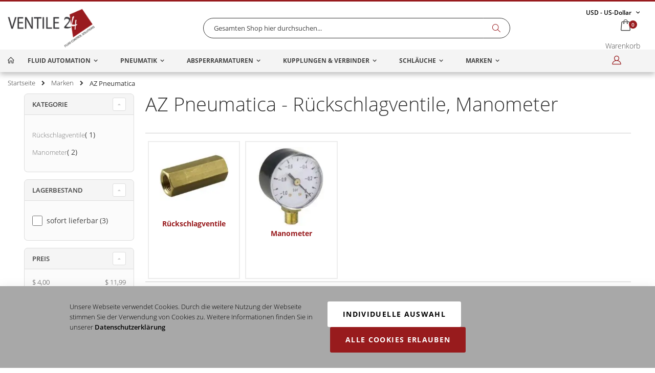

--- FILE ---
content_type: text/html
request_url: https://www.ventile24.ch/marken/az-pneumatica.html
body_size: 36927
content:
<!doctype html>
<html lang="de">
    <head >
                <meta charset="utf-8"/>
<meta name="title" content="AZ Pneumatica - Rückschlagventile, Manometer online günstig im B2B Shop"/>
<meta name="description" content="AZ Pneumatica - Rückschlagventile, Manometer im Onlineshop günstig kaufen. ✓ Große Auswahl ✓ Schnelle Lieferung ✓ Günstige Preise - Ventile24"/>
<meta name="robots" content="INDEX,FOLLOW"/>
<meta name="viewport" content="width=device-width, initial-scale=1.0 maximum-scale=1, user-scalable=yes"/>
<meta name="format-detection" content="telephone=no"/>
<title>AZ Pneumatica - Rückschlagventile, Manometer online günstig im B2B Shop</title>





<link  rel="canonical" href="https://www.ventile24.ch/marken/az-pneumatica.html" />
<link  rel="alternate" hreflang="de-DE" href="https://www.ventile24.de/marken/az-pneumatica.html" />
<link  rel="alternate" hreflang="de-AT" href="https://www.ventile24.at/marken/az-pneumatica.html" />
<link  rel="alternate" hreflang="de-CH" href="https://www.ventile24.ch/marken/az-pneumatica.html" />
<link  rel="alternate" hreflang="fr-FR" href="https://www.vannes24.fr/marques/az-pneumatica.html" />
<link  rel="alternate" hreflang="x-default" href="https://www.fluid24.eu/brands/az-pneumatica.html" />
<link  rel="icon" type="image/x-icon" href="https://media.ventile24.ch/favicon/default/favicon.png" />
<link  rel="shortcut icon" type="image/x-icon" href="https://media.ventile24.ch/favicon/default/favicon.png" />
        
    
    










<style type="text/css" data-type="criticalCss">
    @media all{#shippingtable>dt{background-color:#f4f4f4;border-color:#ccc;border-style:solid;border-width:1px;color:#636363;cursor:pointer;display:block;font-family:"Raleway","Helvetica Neue",Verdana,Arial,sans-serif;font-size:14px;font-style:normal;font-weight:400;line-height:1.4;margin:0;padding:7px 10px 7px 24px;position:relative;text-transform:none}#shippingtable>dt:hover{color:#981b1e}#shippingtable>dd{background-color:#fff;border-color:#ccc;border-style:solid;border-width:1px;color:#636363;cursor:pointer;display:block;font-family:"Raleway","Helvetica Neue",Verdana,Arial,sans-serif;font-size:14px;font-style:normal;font-weight:400;line-height:1.4;margin:0;padding:7px 10px 7px 24px;position:relative;text-transform:none}#shippingtable>dd li{line-height:2.5;list-style:outside none none}#shippingtable>dd li label{width:300px}.cookieconsent-optout-marketing{padding:30px 20px;background-color:#ccc}.cookieconsent-optout-marketing .more{display:block;padding:10px 0}.amgdprcookie-bar-container .amgdprcookie-button.-allow,.amgdprcookie-modal-template .amgdprcookie-button.-allow,.amgdprcookie-bar-container .amgdprcookie-button.-allow,.amgdprcookie-modal-template .amgdprcookie-button.-save{margin:10px 5px;width:auto}.amgdprcookie-cookie-container{margin-bottom:0!important;padding:10px 0 0!important}.amgdprcookie-cookie-container .amgdprcookie-caption{cursor:pointer;font-size:15px!important;font-weight:400!important;margin:0 0 10px;width:100%}.amgdprcookie-cookie-container .amgdprcookie-options{color:#981b1d;cursor:pointer;font-size:12px}.amgdprcookie-groups-modal .amgdprcookie-done,.amgdprcookie-groups-modal .amgdprcookie-done:hover{background-color:#981b1d}.amgdprcookie-cookie-container .amgdprcookie-caption:before{content:'\f810';display:inline-block;font-family:'porto-icons';font-size:15px;margin-right:6px;vertical-align:top}.amgdprcookie-cookie-container .amgdprcookie-caption.closed:before{content:'\f813'}.amgdprcookie-groups-container{box-shadow:none;height:auto!important}.amgdprcookie-text-container{margin-bottom:0}.amgdprcookie-buttons-block .amgdprcookie-button{font-weight:400;height:auto;padding:0 10px}.amgdprcookie-toggle-cookie .amgdprcookie-input:checked:not([disabled])+.amgdprcookie-label{background:green!important}.amgdprcookie-policy-container{box-shadow:none}.amgdprcookie-modal-template .amgdprcookie-button.-allow,.amgdprcookie-bar-container .amgdprcookie-button.-allow,.amgdprcookie-modal-template .amgdprcookie-button.-save{margin:0 5px;width:auto}.amgdprcookie-cookie-container .amgdprcookie-link{padding:0 40px;text-transform:inherit}.amgdprcookie-modal-template .amgdprcookie-policy,.amgdprcookie-bar-container .amgdprcookie-policy{color:#fff;font-size:13px}.amgdprcookie-modal-template .amgdprcookie-link,.amgdprcookie-modal-template .amgdprcookie-policy a,.amgdprcookie-bar-container .amgdprcookie-policy a{color:#000;font-size:13px}.custom-block{color:#fff;font-size:12px;padding:5px}.page-header .switcher strong,.page-footer .switcher strong{font-size:12px !important;line-height:15px !important;font-size:12px !important;vertical-align:top !important;display:inline-block !important}.fotorama__stage{border:1px solid #ddd !important;border-radius:7px !important;background:#fff !important;max-width:100% !important;overflow:hidden !important;margin-bottom:2px !important;min-width:1px !important;transform:none !important}.page-header.type2.header-newskin.sticky-header .minicart-wrapper .action.showcart .counter.qty{margin-top:-20px!important;right:35px!important}#authenticationPopup,.loading-mask,.block-authentication,.page-layout-2columns-left .sidebar-additional,.old-price .price-label,.product.column.left .product-add-form .product-options-bottom,.product.column.left .product-add-form .box-tocart{display:none!important}#payment-method-braintree-cc-vault .field .hosted-control.braintree-hosted-fields-invalid:not(.braintree-hosted-fields-focused)~.hosted-error,#payment-method-braintree-applepay-vault .field .hosted-control.braintree-hosted-fields-invalid:not(.braintree-hosted-fields-focused)~.hosted-error,.payment-method-braintree .hosted-control.braintree-hosted-fields-invalid:not(.braintree-hosted-fields-focused)~.hosted-error{height:auto;opacity:1}#sparsh_product_inquiry_submit{padding:0 10px!important}#variation-content .loadmore{background-color:#555;height:40px;line-height:40px;margin-top:20px;width:150px}*,:after,:before{box-sizing:inherit}.abs-action-remove:not(:focus),.abs-discount-block .action.check:not(:focus),.popup .actions-toolbar .action.cancel:not(:focus),.paypal-button-widget .paypal-button:not(:focus),.bundle-options-container .action.back:not(:focus),.block.related .action.select:not(:focus),.cart.table-wrapper .actions-toolbar>.action-delete:not(:focus),.cart.table-wrapper .action.help.map:not(:focus),.checkout-index-index .modal-popup .modal-footer .action-hide-popup:not(:focus),.opc-wrapper .edit-address-link:not(:focus),.opc-block-shipping-information .shipping-information-title .action-edit:not(:focus),.action-auth-toggle:not(:focus),.checkout-payment-method .payment-method-billing-address .action-cancel:not(:focus),.checkout-payment-method .payment-method-billing-address .billing-address-details .action-edit-address:not(:focus),.checkout-agreements-block .action-show:not(:focus),.gift-options .actions-toolbar .action-cancel:not(:focus),.gift-summary .action-edit:not(:focus),.gift-summary .action-delete:not(:focus),.gift-wrapping-title .action-remove:not(:focus),.wishlist.split.button>.action:not(:focus),.abs-add-fields .action.remove:not(:focus),.magento-payments-review-discount .action.check:not(:focus),.paypal-review-discount .action.check:not(:focus),.cart-discount .action.check:not(:focus),.form-giftregistry-share .action.remove:not(:focus),.form-giftregistry-edit .action.remove:not(:focus),.form-add-invitations .action.remove:not(:focus),.form-create-return .action.remove:not(:focus),.form.send.friend .action.remove:not(:focus),body:not(._keyfocus) button:focus,.slick-prev:not(.primary):active,.slick-next:not(.primary):active,.slick-dots li button:not(.primary){box-shadow:none!important}.abs-revert-side-paddings,.checkout-cart-index .page-title-wrapper,.cart-empty,.checkout-index-index .page-main{padding-top:20px!important}.abs-sidebar-totals .grand .mark,.cart-totals .grand .mark,.opc-block-summary .table-totals .grand .mark{font-size:1.4rem !important;color:#000 !important}.accordion.variation{border-bottom:1px solid #ccc;color:#444;cursor:pointer}.accordion.variation:after{content:'\f807';font-family:'porto-icons';position:absolute;right:40px}.account .column.main .block:not(.widget) .block-title>.action,.magento-rma-guest-returns .column.main .block:not(.widget) .block-title>.action,[class^=sales-guest-] .column.main .block:not(.widget) .block-title>.action,.sales-guest-view .column.main .block:not(.widget) .block-title>.action{float:right;font-size:13px;line-height:19px}.account .column.main .block:not(.widget) .box-title>.action,.magento-rma-guest-returns .column.main .block:not(.widget) .box-title>.action,[class^=sales-guest-] .column.main .block:not(.widget) .box-title>.action,.sales-guest-view .column.main .block:not(.widget) .box-title>.action{font-weight:400;margin-left:9px}.action.primary{background-image:none!important;box-sizing:border-box!important;color:#fff!important;cursor:pointer!important;display:inline-block!important;font-family:'Open Sans','Helvetica Neue',Helvetica,Arial,sans-serif!important;font-size:1.4rem!important;font-weight:400!important;line-height:22px!important;padding:7px 15px!important;vertical-align:middle!important;width:100%!important}.active .accordion.variation:after{content:'\f808';font-family:'porto-icons'}.add_question,#clear-related-filter{background:#333!important;border:#333 1px solid!important;border-radius:0!important;color:#fff!important;float:right!important;font-size:14px!important;font-weight:600!important;text-align:right!important;text-transform:uppercase!important}.amgdprcookie-bar-block{margin:0 10%;max-width:1280px;width:100%}.amgdprcookie-bar-container .amgdprcookie-policy{margin-bottom:0;max-width:100%}.amgdprcookie-bar-template{position:fixed;position:fixed!important;width:100%;width:100%}.amgdprcookie-modal-container .modal-inner-wrap{height:auto!important;left:0!important;margin-left:auto!important;margin-right:auto!important;right:0!important;text-align:center!important;top:20px!important;width:40%!important}.amgdprcookie-modal-template .amgdprcookie-policy,.amgdprcookie-bar-container .amgdprcookie-policy,.amgdprcookie-bar-container .amgdprcookie-buttons-block{display:block;float:left;width:50%}.animated{-webkit-animation-duration:1s;-webkit-animation-fill-mode:both;animation-duration:1s;animation-fill-mode:both}.animated.hinge{-webkit-animation-duration:2s;animation-duration:2s}.block .block-title{font-size:16px!important;font-size:16px;line-height:1.2!important;line-height:1.2;margin:5px 0 10px!important;margin:5px 0 10px}.block p:last-child,.multicheckout:not(.address) .table-wrapper .product-item-name,.message.global p,.footer li{margin:0}.block-category-list .block-content ol li.item,.sidebar>.block.filter ol li.item{margin:0!important;padding:7px 0!important}.block-category-list .block-content,.sidebar>.block.filter .options dd{background-color:#fbfbfb!important;border:1px solid #ddd!important;border-radius:0 0 7px 7px!important;border-top:0!important;font-size:13px!important;margin:0!important;padding:10px 15px!important}.block-category-list .block-title,.sidebar>.block.filter .options dt{background-color:#f5f5f5!important;border:1px solid #ddd!important;border-radius:7px 7px 0 0!important;cursor:pointer!important;display:block!important;font-size:13px!important;font-weight:700!important;margin:0!important;padding:10px 15px!important;position:relative!important;text-decoration:none!important;text-transform:uppercase!important}.block-minicart .amount .price-wrapper:first-child .price{color:#444!important;font-size:17px;font-weight:700}.block-reviews-dashboard .product-name:not(:last-child){margin-bottom:4.5px}.block-reward-info .reward-rates:not(:last-child),.block-reward-info .reward-limit:not(:last-child),.block-reward-info .reward-expiring:not(:last-child){margin-bottom:22.5px}.block-search .block-content{margin-bottom:0!important}.block-search .control{clear:both;margin:0 -15px -1px;padding:0 15px}.block-search .label{display:inline-block;float:right;text-decoration:none}.block-search .label:before{-moz-osx-font-smoothing:grayscale;-webkit-font-smoothing:antialiased;content:'\f818';display:inline-block;font-family:'porto-icons';font-size:22px;font-weight:400;line-height:28px;margin:0 9px 0 0;overflow:hidden;speak:none;text-align:center;vertical-align:middle}.block-search input{left:-300%;margin:15px 0;position:absolute}.block.crosssell{margin-top:20px}.box-tocart .input-text.qty,.bundle-options-container .input-text.qty{border-color:#dae2e6;height:39px;margin-right:1px;vertical-align:middle}.breadcrumbs{margin:0 auto!important}.breadcrumbs .item:not(:last-child){display:inline-block;text-decoration:none!important;text-decoration:none}.breadcrumbs .item:not(:last-child):after{-moz-osx-font-smoothing:grayscale !important;-webkit-font-smoothing:antialiased !important;color:inherit !important;content:'\f80d' !important;display:inline-block !important;font-family:'porto-icons' !important;font-size:10px !important;font-weight:400 !important;line-height:18px !important;margin:0 9px !important;overflow:hidden !important;speak:none !important;text-align:center !important;vertical-align:middle!important}.breadcrumbs .item:not(:last-child):after,.breadcrumbs a{display:inline-block!important;padding:0!important;vertical-align:middle!important;line-height:1 !important}.breadcrumbs .items{font-size:1.3rem!important}.breadcrumbs .items>li{display:inline-block!important;vertical-align:top!important}.breadcrumbs a:visited{text-decoration:none!important}.breadcrumbs strong{display:inline-block!important;font-weight:400!important;padding:0!important;vertical-align:middle!important}.card-container .card-layout .card-number-field-area{grid-area:card-number-field-area}.card-container .card-layout .cvv-field-area{grid-area:cvv-field-area}.card-container .card-layout .expiration-date-field-area{grid-area:expiration-date-field-area}.cart-summary .block form:not(:last-of-type) .fieldset{margin:0 0 22.5px}.cart-summary .checkout-methods-items .action.primary.checkout{margin-top:20px !important}.cart-totals .grand .mark,.opc-block-summary .table-totals .grand .mark,.cart-totals .grand .amount,.opc-block-summary .table-totals .grand .amount{font-size:1.5rem}.cart.table-wrapper .col{vertical-align:top}.cart.table-wrapper .item .col.item{padding:0 8px 0 0 !important}.cart.table-wrapper .product-image-container{max-width:unset!important;min-width:unset!important;padding:0!important;width:100px!important}.cart.table-wrapper .product-image-wrapper{height:auto!important;margin:0!important}.cart.table-wrapper .product-image-wrapper .product-image-photo{height:auto!important;min-height:unset!important;width:100px!important}.cart.table-wrapper .product-item-details,.cart.table-wrapper .product-item-photo{vertical-align:top!important;width:auto!important;min-height:unset!important}.cart.table-wrapper .product-item-name{font-size:14px}.cart.table-wrapper .table>tbody>tr>td{border-bottom:0 solid #ccc!important;border-top:0 solid #ccc!important;vertical-align:top!important}.catalog-category-view .column.main .products-grid{margin:0 -10px!important}.catalog-product-view .page-wrapper>.breadcrumbs{min-height:20px!important}.category-box{border:2px solid #ededed!important;display:block!important;float:left!important;height:270px!important;margin:5px!important;min-width:150px!important;padding:10px!important;text-align:center!important;width:19%!important}.category-box .category-name span{display:block!important;font-weight:700!important;height:100px!important}.category-box .category-name,.filterproducts span.discount{display:block!important}.category-cms,.category-image,.category-description{margin-bottom:18px!important;word-wrap:break-word!important}.category-description.bottom{padding-top:20px}.category-description.bottom a{font-weight:700!important}.category-image-box{display:inline-block!important;min-height:140px!important;min-width:126px!important;vertical-align:middle!important}.category-image-box img{height:100%!important;width:135px!important}.checkout-cart-index h1.page-title{margin-bottom:10px!important}.checkout-cart-index .page-main{padding-left:10px !important;padding-right:10px !important}.checkout-index-index .field[name="shippingAddress.region"],.checkout-index-index .field[name="shippingAddress.region"] *,.checkout-cart-index .field[name="shippingAddress.region"],.checkout-cart-index .field[name="shippingAddress.region"] *,.checkout-cart-index .field[name="shippingAddress.region_id"],.checkout-cart-index .field[name="shippingAddress.region_id"] *,.checkout-cart-index .field[name="shippingAddress.postcode"],.checkout-cart-index .field[name="shippingAddress.postcode"] *{display:none !important;visibility:hidden !important}.checkout-index-index .columns .column.main{max-width:100%!important;width:100%!important}.checkout-index-index .header.content{height:50px !important}.checkout-index-index .logo{max-width:8%!important}.checkout-index-index .product-image-container{height:auto!important;max-width:75px!important;min-width:75px!important}.page-layout-checkout .page-header.type2.header-newskin .nav-sections,.page-layout-checkout .page-header.type2.header-newskin .block-search,.page-layout-checkout .page-header.type2.header-newskin .minicart-wrapper,.cart-discount,.hide,.page-header.type2.header-newskin .custom-block,.loading-mask,.block-search .block-title,.block-search .action.search,.cookie-status-message,[name*="shippingAddress.street.0"] .label,.form-shipping-address .field-tooltip .label,div[data-content-type=tabs] .tabs-content [data-content-type=tab-item]:not(:first-child){display:none}.circle{border-radius:5px;display:block;float:left;height:10px;margin:7px 0 0 1px;width:10px}.circle-container{display:inline-block;margin:-10px auto 0 0}.circle.green{background-color:green}.circle.orange{background-color:orange}.clearer{clear:both!important}.col-sm-2,.col-sm-4,.col-sm-6,.col-sm-12,.col-md-12,.col-lg-3,.col-lg-6,.col-lg-12{min-height:1px;padding-left:15px;padding-right:15px;position:relative;width:100%}.column.main{color:unset!important;float:left;order:1;width:75.1667%}.column:not(.main) .fieldset>.field .label,.column:not(.main) .fieldset>.fields>.field .label{font-weight:400}.column:not(.main) .fieldset>.field.configurable .control,.column:not(.main) .fieldset>.fields>.field.configurable .control{float:left!important;width:60%!important}.column:not(.main) .fieldset>.field.configurable .label,.column:not(.main) .fieldset>.fields>.field.configurable .label{float:left!important;width:40%!important}.columns{-webkit-flex-wrap:wrap;box-sizing:border-box!important;box-sizing:border-box;display:-webkit-flex;display:-ms-flexbox;display:flex;flex-wrap:wrap;padding-top:0!important}.columns .column.main{-ms-flex-order:1;-webkit-flex-basis:100%;-webkit-flex-grow:1;-webkit-order:1;box-sizing:border-box!important;color:unset!important;flex-basis:100%;flex-grow:1;max-width:100%;max-width:100%;max-width:100%!important;order:1;padding-bottom:36px;padding-bottom:0!important;transition:all 0s!important;width:unset!important}.columns .column.main,.search-autocomplete,*,:before,:after{box-sizing:border-box}.columns:after{clear:both!important;clear:both;content:' '!important;content:' ';display:block!important;display:block;height:0!important;height:0;overflow:hidden!important;overflow:hidden;visibility:hidden!important;visibility:hidden}.container{margin-left:auto;margin-right:auto;padding-left:15px;padding-right:15px;width:100%}.cropped .control{height:50px;overflow:hidden;position:relative}.custom-tooltip{float:right}.cropped .control:after{background-image:linear-gradient(hsla(0,0%,100%,0),#fff);bottom:0;content:" ";height:70px;left:0;position:absolute;right:0;opacity:1;transition-duration:.3s;transition-property:opacity;transition-timing-function:cubic-bezier(.4,0,.2,1);display:block}.cropped-hide{display:none}.cropped .show-more{margin:auto 30%;width:34%;display:block;background-color:#777;color:#fff;vertical-align:middle;height:40px;padding:5px;line-height:30px;border-radius:5px}.cropped .show-more:hover{cursor:pointer}.custom-support div.content>p,.block-category-list .block-content .item a,.sidebar>.block.filter .item a{color:#333!important;font-size:14px!important}.delivery{font-size:11px!important;height:10px!important;line-height:10px!important;margin:10px 0!important}.faq-container .faqsaddslide .add_question{margin-top:0!important;text-align:center!important;width:100%!important}.faq_block{border-top:none!important;display:inline-block!important;margin-bottom:50px!important;padding:0!important;padding-bottom:0!important;width:100%!important}.field-tooltip .field-tooltip-content{background:#f4f4f4;border:1px solid #ddd;border-radius:1px;display:none;font-size:13px;left:38px;padding:12px;position:absolute;text-transform:none;top:-9px;width:270px;word-wrap:break-word;z-index:2}.fieldset>.field.qty,.nested.options-list>.field.qty{margin-right:0!important;width:25%!important}.filter-options-content{background-color:#fbfbfb!important;border:1px solid #ddd!important;border-radius:0 0 7px 7px!important;border-top:0!important;font-size:13px!important;margin:0!important;padding:15px!important}.filter-options-content .count{color:#444!important;padding-right:5px!important}.filter-options-content .count:after{content:")"!important}.filter-options-content .count:before{content:"("!important}.filter-options-content .item{line-height:1.5em!important;margin:13px 0!important}.filter-options-content .item input[type=checkbox]{display:inline-block!important;margin:-2px 4.5px 0 0 !important;top:0!important;vertical-align:middle!important}.filter-options-content a .item-label{color:#444!important;cursor:pointer!important}.filter-options-content a span{color:#444!important;font-size:14px!important;font-weight:400!important;line-height:1.5em!important}.filter-options-title{background-color:#f5f5f5!important;border:1px solid #ddd!important;border-radius:7px 7px 0 0;cursor:pointer!important;display:block!important;font-size:13px!important;font-weight:700!important;padding:10px 15px!important;position:relative!important;text-decoration:none!important;text-transform:none!important;text-transform:uppercase!important}.footer .international li a{height:35px;line-height:35px}.footer .international li img{clear:both;float:left;margin:5px 10px 5px 0}.footer .international li span.decode{height:35px!important;line-height:35px}.footer-bottom{background-color:#0c0c0c;line-height:40px;min-height:50px;padding:25px 0}.footer-bottom .custom-block{float:left;line-height:1;margin:3px 0}.footer-bottom .custom-block img{display:inline-block!important;vertical-align:middle!important;width:359px}.footer-bottom .logo{float:left!important;margin:0!important;margin-right:45px!important}.footer-bottom .social-icons{display:inline-block;margin-right:60px;vertical-align:middle}.footer-bottom address{float:right;line-height:30px;margin:0}.footer-middle{background-color:#121214;color:#444;padding:40px 0}.footer-middle .block{line-height:1.5;margin:0;text-align:left;width:auto}.footer-middle .block .block-title{margin-bottom:20px}.footer-middle .block .block-title strong{color:#313131!important;font-size:16px;font-weight:400;padding:0;text-transform:none}.footer-middle [class^=porto-icon-]{color:#444}.footer-middle a{color:#fff}.footer-middle p{line-height:1.5;margin-bottom:15px}.footer-middle ul.contact-info [class^=porto-icon-]{display:inline-block;font-size:14px;line-height:25px!important;margin-left:-5px;margin-right:3px;vertical-align:top}.footer-middle ul.contact-info li{padding:5px 0}.footer-middle ul.contact-info li:first-child{padding-top:0}.footer-middle ul.contact-info p{display:inline-block;margin:0;vertical-align:top}.footer-middle ul.features li{display:block;line-height:1;padding:10px 0;position:relative}.footer-middle ul.features li [class^=porto-icon-]{margin-left:-5px;margin-right:3px}.footer-middle ul.links li{display:block;line-height:1;margin:0;padding:10px 0;position:relative}.footer-middle ul.links li [class^=porto-icon-]{margin-left:-5px}.footer-middle ul.links,.footer-middle ul.features{margin-top:-5px}.footer-ribbon{margin:-56px 0 25px;padding:10px 20px 6px;position:absolute}.footer-ribbon span{color:#fff;font-family:"Shadows Into Light",cursive;font-size:20px;line-height:1}.footer-ribbon:before{border-right:10px solid #069;border-top:16px solid transparent;content:'';display:block;height:0;left:-10px;position:absolute;top:0;width:7px}.form-giftregistry-share .actions-toolbar:not(:last-child),.form-giftregistry-edit .actions-toolbar:not(:last-child),.multicheckout.order-review .block-shipping .block-content:not(:last-child),.sidebar .widget.block:not(:last-child),.sidebar .widget:not(:last-child){margin-bottom:36px}.fotorama-inline-block,.fotorama__nav__shaft,.fotorama__nav__frame,.fotorama__caption__wrap{display:inline-block!important;vertical-align:middle!important}.fotorama__caption{background-color:#fff!important;bottom:0!important;color:#000!important;font-size:14px!important;left:0!important;line-height:1.5!important;position:relative!important;right:0!important;text-align:center!important;width:100%!important;z-index:12!important}.fotorama__caption__wrap{background-color:#fff!important;padding:5px 10px!important}.fotorama__stage__frame .fotorama__img{width:100% !important;max-height:none !important}.fotorama__img{height:auto!important;left:50%!important;max-width:80%!important;opacity:1!important;position:absolute!important;top:50%!important;transform:translate3d(-50%,-50%,0)!important;transition-duration:unset!important;vertical-align:middle!important}.fotorama__img:hover,.decode,.decode .item-label{cursor:pointer}.fotorama__nav__frame{margin-bottom:8px!important;margin-right:8px!important}.fotorama__thumb{background-color:#fff;border:1px solid #ccc!important;border-radius:5px;cursor:pointer;height:75px!important;line-height:75px}.fotorama__thumb>img{vertical-align:middle!important}.green,em.porto-icon-ok.green.theme-color{color:green!important;color:green!important}.header-cell .glyphicon{margin-left:10px}.header.content,.footer-middle>.container{position:relative}.header.content:after,.minicart-wrapper:after,.page-header .switcher .options:after{clear:both}.header.content:before,.header.content:after,.minicart-wrapper:before,.minicart-wrapper:after,.page-header .switcher .options:before,.page-header .switcher .options:after{content:'';display:table}.image-link span{color:#333;font-size:20px;font-weight:600;left:30px;position:absolute;top:30px;width:50%}.images-list .options-image-container.active,.images-list .options-image-container:hover{background-color:#ccc;border:1px solid #ccc;color:#555}.industrie .col-sm-2{flex:0 0 20%;max-width:20%!important}.items{list-style:none none!important;margin:0!important;padding:0!important}.loadmore{border-radius:35px;color:#fff;cursor:pointer;display:block;font-size:14px;height:70px;margin:0 50%;text-align:center;vertical-align:middle;width:70px}.loadmore span{display:inline-block;height:70px;line-height:70px;vertical-align:top;width:70px}.loadmore:hover{background-color:#767676;color:#fff}.logo{display:inline-block!important;margin:10px 0!important;max-width:50%!important;position:relative!important;vertical-align:middle!important;z-index:5!important}.logo img{display:block!important;max-height:50px;max-width:100%!important}.map-old-price:not(:last-child),.product-item .map-old-price:not(:last-child),.product-info-price .map-show-info:not(:last-child){margin-right:9px}.message.global.noscript{background:#ccc;border-color:#ccc;color:#444;color:#2f2f2f;display:block;font-size:1.3rem;margin:0 0 9px;margin:0;padding:12px 18px 12px 22.5px}.minicart-items .product-image-photo{min-height:unset!important}.minicart-items .product-image-wrapper{height:auto!important;padding:0!important}.minicart-items .product-item-details .price{color:#000!important;font-size:1.5rem!important}.minicart-items .product-item:not(:first-child){border-top:1px solid #eee}.minicart-items-wrapper .product-item-details{padding-top:0!important}.minicart-wrapper .action.showcart{display:inline-block;text-decoration:none;white-space:nowrap}.minicart-wrapper .action.showcart .counter.qty{border-radius:2px;color:#fff;display:inline-block;font-size:14px;font-weight:600;height:24px;left:0;line-height:24px;margin:-11px 0 0;min-width:18px;overflow:hidden;padding:0 3px;position:absolute;text-align:center;top:50%;white-space:normal;width:100%}.minicart-wrapper .action.showcart .text,.minicart-wrapper .action.showcart .counter-label,.action.skip:not(:focus),.page-header .switcher .label,.nav-toggle>span,.block-search .label>span{border:0;clip:rect(0,0,0,0);height:1px;margin:-1px;overflow:hidden;padding:0;position:absolute;width:1px}.minicart-wrapper .action.showcart:before{-moz-osx-font-smoothing:grayscale;-webkit-font-smoothing:antialiased;content:'\f815';display:inline-block;font-family:'porto-icons';font-size:35px;font-weight:400;line-height:33px;line-height:40px;margin:0;margin:0;overflow:hidden;speak:none;text-align:center;vertical-align:top}.minicart-wrapper .block-minicart{background:#fff;border:0;border-radius:8px;box-shadow:0 3px 3px rgba(0,0,0,.15);box-shadow:0 0 5px rgba(0,0,0,.25);box-sizing:border-box;color:#444;display:none;list-style:none none;margin:0;margin-top:7px;min-width:100%;padding:0;padding:25px 18px;position:absolute;right:-15px;top:100%;width:320px;z-index:100}.minicart-wrapper .block-minicart:after{border:7px solid;border:9px solid;border-color:transparent transparent #bbb;border-color:transparent transparent rgba(0,0,0,.1) transparent;left:9px;left:auto;right:25px;top:-23px;z-index:98}.minicart-wrapper .block-minicart:before{border:6px solid;border:8px solid;left:10px;left:auto;right:26px;top:-21px;z-index:99}.minicart-wrapper .block-minicart:before,.minicart-wrapper .block-minicart:after,.page-header .switcher .options ul.dropdown:before,.page-header .switcher .options ul.dropdown:after{border-bottom-style:solid;content:'';display:block;height:0;position:absolute;width:0}.minicart-wrapper .product .actions>.primary:not(:last-child),.minicart-wrapper .product .actions>.secondary:not(:last-child){margin-right:15px}.minicart-wrapper,.page-header .switcher .options{display:inline-block;position:relative}.modal-popup._inner-scroll .modal-inner-wrap{max-height:100%}.nav-toggle{display:inline-block;display:block;float:left;font-size:0;line-height:60px;margin-right:20px;position:relative;text-decoration:none;z-index:1}.nav-toggle:before{-moz-osx-font-smoothing:grayscale;-webkit-font-smoothing:antialiased;content:'\f827';display:inline-block;font-family:'porto-icons';font-size:25px;font-weight:400;line-height:inherit;overflow:hidden;speak:none;text-align:center;vertical-align:middle}.navigation .submenu li.level1 span.decode{color:#434d53;display:block;font-family:'Open Sans','Helvetica Neue',Helvetica,Arial,sans-serif;font-size:13px;font-weight:700;height:75px;line-height:15px;margin-bottom:4px;margin-top:10px;padding:5px;text-align:center;text-transform:uppercase;white-space:normal}.old-price{position:relative!important;top:-6px!important;vertical-align:middle!important}.opc-progress-bar-item{width:50%!important}.order-details-items .order-items .order-gift-message:not(.expanded-content){height:0;visibility:hidden}.owl-carousel{display:none;position:relative;width:100%;z-index:1}.page-header{background-color:#fff;position:relative;z-index:4}.page-header .currency.switcher{float:right!important;margin-top:10px!important}.page-header .panel.wrapper{background-color:#f0f0ed;color:#444}.page-header .switcher{height:15px}.page-header .switcher .options .action.toggle{display:inline-block;padding:0;text-decoration:none}.page-header .switcher .options .action.toggle:after{-moz-osx-font-smoothing:grayscale;-webkit-font-smoothing:antialiased;color:inherit;color:#000!important;content:'\f807';display:inline-block;font-family:'porto-icons';font-size:16px;font-weight:400;line-height:15px;margin:0 0 0 5px;overflow:hidden;speak:none;text-align:center;vertical-align:top}.page-header .switcher .options ul.dropdown{background:#fff;border:0;border-radius:3px;box-shadow:0 3px 3px rgba(0,0,0,.15);box-shadow:0 0 3px rgba(0,0,0,.25);box-sizing:border-box;display:none;left:-10px;list-style:none none;margin:0;margin-top:4px;min-width:160px;padding:0;position:absolute;top:100%;z-index:100}.page-header .switcher .options ul.dropdown a{color:#444;display:block;font-size:11px;padding:8px 10px}.page-header .switcher .options ul.dropdown li{border-radius:3px;margin:0;padding:0}.page-header .switcher .options ul.dropdown:after{border:7px solid;border-color:transparent transparent #bbb;left:9px;top:-14px;z-index:98}.page-header .switcher .options ul.dropdown:before{border:6px solid;border-color:transparent transparent #fff;left:10px;top:-12px;z-index:99}.page-header .switcher strong{display:inline-block;font-size:11px;font-weight:400;line-height:15px;vertical-align:top}.page-header.header-newskin .minicart-wrapper{margin-left:15px;margin-right:0;position:relative;vertical-align:middle;width:58px}.page-header.header-newskin .minicart-wrapper .action.showcart{line-height:31px;padding:0 25px 0 0;position:relative}.page-header.header-newskin .minicart-wrapper .action.showcart .counter.qty{border-radius:20px;color:#fff;display:block;font-size:10px;height:16px;left:auto;line-height:16px;margin-top:-16px;min-width:auto;right:16px;text-align:center;width:16px}.page-header.header-newskin .minicart-wrapper .action.showcart:after{-webkit-font-smoothing:antialiased;content:"\f803";font-family:'porto-icons';position:absolute;right:0;top:1px}.page-header.header-newskin .minicart-wrapper .action.showcart:before{content:'\e87f';font-size:29px;line-height:32px}.page-header.header-newskin .navigation .level0>.level-top{padding:0 20px!important}.page-header.type2.header-newskin .block-search input{background-color:#fff!important;border:1px solid #333!important;border-radius:20px!important;color:#8d8d8d!important;height:40px!important}.page-header.type2.header-newskin .minicart-wrapper{background-color:transparent!important;border:none!important;box-shadow:0 0 0 0 rgba(0,0,0,.1)!important;width:auto}.page-header.type2.header-newskin .minicart-wrapper .action.showcart .counter.qty{margin-top:-30px!important;right:40px!important}.page-header.type2.header-newskin .minicart-wrapper .action.showcart .text{float:left;height:auto;margin:-1px;overflow:inherit;padding:0 10px 0 0;position:relative;width:100%;color:#444}.page-header.type2.header-newskin .minicart-wrapper .action.showcart:before,.page-header.type2.header-newskin .minicart-wrapper .action.showcart.active:before,.page-header.type2.header-newskin .minicart-wrapper .action.showcart:after,.page-header.type2.header-newskin .minicart-wrapper .action.showcart:before,input#minisearch-input-top-search::placeholder,.cart.table-wrapper .actions-toolbar>.action-edit:before,.cart.table-wrapper .actions-toolbar>.action-delete:before{color:#444!important}.page-header.type2.header-newskin .switcher strong{color:#000!important}.page-header.type2.header-newskin.sticky-header .minicart-wrapper .action.showcart .counter.qty{margin-top:-17px!important;margin-top:-20px!important;right:8px!important}.page-header.type2.header-newskin.sticky-header .minicart-wrapper .action.showcart .text{height:1px;overflow:hidden;width:1px}.page-main{padding-bottom:50px;padding-top:20px;width:100%}.page-product-giftcard .product-add-form .product-options-wrapper .field:not(.text){margin-bottom:18px;margin-top:18px}.page-products .columns{padding-top:0!important;position:relative!important;z-index:auto!important}.page-wrapper>.breadcrumbs{box-sizing:border-box!important;margin-left:auto!important;margin-right:auto!important;max-width:1280px!important;padding:0!important;width:100%!important}.page-wrapper>.breadcrumbs .item:not(:last-child):after{line-height:15px !important}.pagebuilder-banner-wrapper .pagebuilder-overlay:not(.pagebuilder-poster-overlay),.pagebuilder-slide-wrapper .pagebuilder-overlay:not(.pagebuilder-poster-overlay){max-width:540px}.panel{-webkit-box-shadow:none;background-color:#fff;background-color:#fff;box-shadow:none;display:none;display:none;overflow:hidden;overflow:hidden;padding:20px 18px;padding:20px 18px}.panel ul,.panel ol,.footer ul{list-style:none;margin:0;padding:0}.pdf-icon{background-size:contain!important;display:inline-block!important;height:20px!important;margin:0 5px 0 0 !important;width:15px!important}.porto-icon-facebook:before{content:'\f833'}.porto-icon-linkedin-squared:before{content:'\f835'}.porto-icon-location:before{content:'\f828'}.porto-icon-mail:before{content:'\f829'}.porto-icon-ok:before{content:'\f82b'}.porto-icon-phone:before{content:'\f824'}.porto-icon-right-dir:before{content:'\f821'}.porto-icon-twitter:before{content:'\f834'}.porto-icon-up-open:before{content:'\f800'}.price-box{margin:8px 0 13px!important}.price-box .price{font-family:Oswald!important;font-size:18px!important;font-weight:400!important}.price-box.price-tier_price,.tooltip-content.price-tier_price{background-color:#f4f7f7!important;border:1px solid #dadddd!important;color:#424242!important;display:inline-block;margin:5px 0!important;max-width:100%!important;min-height:100px!important;padding:10px!important;width:100%!important}.price-tier_price .price-wrapper .price{color:#444!important;font-size:13px!important}.price-tier_price strong{font-weight:300!important}.product-attachments li{display:block!important;float:left!important;padding:0 10px!important}.product-attachments.fileuploader{margin:20px 0 0!important}.product-attachments.fileuploader ul{list-style:none!important;padding:5px 0 20px!important}.product-certifications li{display:inline-block;list-style:none}.product-certifications ul{list-style:none;padding:0}.product.description ul{list-style:disc!important}.product.description td{border-bottom:1px solid #ccc!important;border-left:unset!important;border-right:unset!important;border-top:1px solid #ccc!important}.product tr:nth-child(even){background:#eee}.product.description td:nth-child(1){width:25%;border-right:1px solid #ccc!important}.product.description td:last-child{border:none}.product.description ul{list-style:disc}.product-image-container{background:#fff!important;display:inline-block!important;max-width:100%!important;min-width:100%!important;overflow:hidden!important;position:relative!important;z-index:0!important}.product-image-photo{border:unset!important;border-color:unset!important;border-radius:unset!important;display:block!important;height:auto!important;left:0 !important;margin:auto!important;min-height:100% !important;padding:0 !important;top:0 !important;width:100% !important}.product-image-photo.default_image{position:relative!important;z-index:1!important}.product-image-wrapper{display:block!important;height:0!important;overflow:hidden!important;position:relative!important;z-index:1!important}.product-info-main .box-tocart{margin-bottom:30px!important;margin-top:0!important}.product-info-main .box-tocart .actions{margin-right:0!important;padding-left:5px!important;width:75%!important}.product-info-main .product-add-form{clear:both!important;padding-top:0!important}.product-info-main .product-info-stock-sku{color:#777!important;display:table-cell!important;min-width:15rem!important;padding-bottom:30px!important;padding-left:0!important;text-align:right!important;vertical-align:bottom!important}.product-info-main .product.column.right .product-info-stock-sku{padding-bottom:0!important}.product-info-main .product.sku{text-align:left!important;white-space:nowrap!important}.product-info-main .product.sku .type{color:#333!important;font-weight:400!important;margin-right:4.5px!important}.product-info-main .product.sku .type:after{content:':'!important}.product-info-main .product.sku .value{color:#333!important;display:inline-block!important;font-weight:400!important}.product-info-main .stock.available,.product-info-main .stock.unavailable{color:#333!important;font-weight:400!important;text-transform:none!important}.product-info-main span.base{font-size:3rem!important;font-weight:400!important}.product-item .minimal-price-link,span.price-container.price-final_price.tax{font-family:Oswald!important;font-size:20px!important;font-weight:400!important}.product-item .price-box .price-label{color:#444!important;color:#444!important;font-size:12px!important;padding-right:3px!important;padding-right:3px!important}.product-item-details{padding-top:15px!important}.product-item-info{max-width:100%!important;text-align:center!important;width:100%!important}.product-item-info .product.name a{font-family:"Open Sans"!important;font-size:14px!important;font-weight:400!important;text-decoration:none!important}.product-item-info.type1 .product-item-photo,.product-item-info.type2 .product-item-photo,.product-item-info.type9 .product-item-photo{margin-bottom:5px!important;transition:none!important}.product-item-name{font-size:14px!important;hyphens:auto!important;margin:0 0 3px!important;word-wrap:break-word!important}.product-item-name,.product.name a{font-weight:400!important}.product-item-photo{border:unset!important;border-radius:0;display:block!important;min-height:260px!important;overflow:hidden!important;padding:3px!important;position:relative!important;transition:unset!important}.product-items .product-item .on-request{line-height:28px!important}.product-items .product-item .price-box{height:40px!important}.product-reviews-summary .reviews-actions a:not(:last-child){border-right:1px solid #ccc}.product.column.left h1.page-title{line-height:26px!important}.product.column.right .price-box.price-final_price .old-price .price{font-size:14px!important;color:#444 !important}.product.column.right .price-box.price-final_price .price{font-size:36px!important}.product.data.items>.item.title{padding-bottom:0!important;padding-top:0!important}.product.data.items>.item.title:not(.disabled)>.switch:active,.pagebuilder-accordion>.item.title:not(.disabled)>.switch:active{color:#444;padding-bottom:1px;text-decoration:none}.product.info.detailed>.item.content{border:1px solid #eee;padding:35px}.products-grid .product-item .product-item-details .product-item-name{display:inline-block!important;height:80px!important;overflow:hidden!important;text-overflow:ellipsis!important;white-space:initial!important;width:100%!important}.products-grid .product-item .product-item-details .product.name a{color:#444!important;font-size:14px!important}.products-grid .product-item .product-item-info,.fotorama__nav-wrap--horizontal{position:relative!important}.products-grid .product-item .product-item-info.type1{background-color:#fff!important;border:1px solid #ececec!important}.products-grid .product-item-info.type1 .product-item-details{padding-bottom:15px!important;padding-left:10px!important;padding-right:10px!important}.product-item-info.type3 .product-item-details{text-align:center !important}.products-grid:after{clear:both!important;content:""!important;display:table!important}.products-upsell .product.name a{display:block!important;overflow:visible!important;padding:0 5px!important;text-overflow:ellipsis!important;white-space:normal!important}.products.list .price-box .old-price .price{color:#444!important;font-size:15px!important}.qty.field .qty-changer>span{border:1px solid #ccc;border-radius:3px;color:#ccc;display:block;font-size:11px;height:18px;line-height:16px;margin-top:2px}.related .product-image-photo{min-height:100px!important;width:100%!important}.row{-moz-flex-wrap:wrap;-ms-flex-wrap:wrap;-webkit-flex-wrap:wrap;display:-webkit-flex;display:-moz-flex;display:-ms-flexbox;display:flex;flex-wrap:wrap;margin-left:-15px;margin-right:-15px}.search-autocomplete{background-color:#fff;background-color:#fff;display:none;left:50px;margin-top:-15px;overflow:hidden;position:absolute;width:500px!important;z-index:3}.search-autocomplete ul:not(:empty){background:#fff;border:1px solid #ccc;border-top:0}.seo-image-left{float:left;max-width:400px;padding-right:20px;padding-top:5px}.seo-image-right{float:right;max-width:400px;padding-top:5px}.seo-top{border:0!important;border-top:1px solid #ccc!important;clear:both!important;margin:10px 0!important}.shop-categories img.porto-lazyload.porto-lazyload-loaded{height:100%;max-height:135px}.shop-categories,.shop-categories span{color:#333;display:inline-block;font-weight:400;height:auto;text-align:center}.sidebar .actions-toolbar .action.primary span{color:#fff!important}.sidebar .fieldset>.field:not(.choice) .label{margin:0 0 4px;padding:0 0 4.5px;text-align:left;width:100%}.sidebar .fieldset>.field:not(.choice):not(:last-child),.sidebar .fieldset .fields>.field:not(:last-child),.checkout-payment-method .payment-method-content .fieldset:not(:last-child){margin:0 0 18px}.slick-prev:not(.primary),.slick-next:not(.primary){background:rgba(252,252,252,.7);border:none;box-shadow:none}.social-icons li{display:inline-block;vertical-align:middle}.social-icons li:first-child a{margin-left:0}.social-icons>li>a{background-color:#9e9e9e;border-radius:50%;color:#fff;display:inline-block;font-size:16px;height:30px;line-height:30px;margin-left:7px;text-align:center;width:30px}.sparsh-product-inquiry-popup-modal{padding:20px}.sparsh_product_inquiry_button .actions,.product.info.detailed .additional-attributes,div.td.filter-cell select,.sidebar .fieldset>.field:not(.choice) .control,.form-giftregistry-share .fieldset .nested .field:not(.choice) .control,.form-giftregistry-edit .fieldset .nested .field:not(.choice) .control{width:100%}.sparsh_product_inquiry_fieldset.fieldset>.field,.fieldset>.fields>.field{border-top:none!important;margin:0 0 10px!important;width:49%!important}.sparsh_product_inquiry_fieldset.fieldset>.field,.fieldset>.fields>.field.description.required,.sparsh_product_inquiry_fieldset.fieldset>.field,.fieldset>.fields>.field.company.required,.sparsh_product_inquiry_fieldset.fieldset>.field,.fieldset>.fields>.field.description.required,.sparsh_product_inquiry_fieldset.fieldset>.field,.fieldset>.fields>.field.company.required{width:100%!important}.startpage.industrie .container{padding:30px 15px 0 !important}.startpage.industrie h1{color:#333 !important;font-weight:400;width:100%}.swatch-option.image:not(.disabled):hover,.swatch-option.color:not(.disabled):hover{border:1px solid #fff;outline:2px solid #c34000}.swatch-option:not(.disabled):hover{border:1px solid #fff;color:#333;outline:1px solid #999}.table-container{display:inline-block;margin-bottom:30px;max-height:500px;max-width:1280px;overflow-y:auto;width:100%}.tax_container{display:inline;margin:auto;padding:0 0 0 100px}.tax_container span:first-child:after{content:' | '}.text-last{text-align:right}.text-left{text-align:left;text-align:left!important}.text-middle{text-align:center}.text-uppercase{text-transform:uppercase}.tr.cell.odd,.odd{background:#fcfcfc none repeat scroll 0 0}:lang(de) [data-label="Excl. tax"]:after{content:'zzgl. MwSt.'}:lang(de) [data-label="Incl. tax"]:after{content:'inkl. MwSt.'}:lang(fr) [data-label="Excl. tax"]:after{content:'HT'}:lang(fr) [data-label="Incl. tax"]:after{content:'incl. vat'}.price-tier_price [data-label="Incl. tax"]:after,.price-tier_price [data-label="Excl. tax"]:after,.old-price [data-label="Incl. tax"]:after,.old-price [data-label="Excl. tax"]:after,.product-info-main .price-box .old-price .price-final_price .price:after,.product-info-main .price-box.old-price.price-final_price .price:after,.autocomplete-list .price-box .old-price .price-final_price .price-wrapper:after{content:'';padding:0 2px 0 0}[class^=porto-icon-]:before{-moz-osx-font-smoothing:grayscale;-webkit-font-smoothing:antialiased;display:inline-block;font-family:'porto-icons';font-style:normal;font-variant:normal;font-weight:400;line-height:1em;margin-left:.2em;margin-right:.2em;speak:none;text-align:center;text-decoration:inherit;text-transform:none;width:1em}[data-content-type$=block] .block p:last-child{margin-bottom:1rem;margin-top:0}[data-label="Excl. tax"]:before{font-size:1.1rem!important}[data-label="Excl. tax"]:after,[data-label="Incl. tax"]:after{color:#444;content:attr(data-label);display:inline-block;font-size:11px;margin-top:10px;padding:0 0 0 10px;vertical-align:top}[data-label="Excl. tax"]:before,[data-label="Incl. tax"]:before,.options-list [data-label="Excl. tax"]:after,.options-list [data-label="Incl. tax"]:after,.products-grid [data-label="Excl. tax"]:after,.products-grid [data-label="Incl. tax"]:after{content:''!important}a,a:visited{text-decoration:none}a.min-height-custom{line-height:25px!important}a.prod-attach{color:#444!important;display:block!important;margin:0 0 10px!important;text-align:center!important}address{font-style:normal}audio:not([controls]){display:none;height:0}b,strong{font-weight:700}body{background-color:#fff;color:#444!important;font-family:'Open Sans','Helvetica Neue',Helvetica,Arial,sans-serif!important;font-size:1.4rem!important;font-style:normal!important;font-weight:200!important;line-height:2rem!important;margin:0!important;padding:0!important}pre{background:0 0 !important;border:unset !important;color:#444!important;line-height:2rem!important;margin:0!important;padding:0!important;font-size:1.4rem!important;display:block;word-wrap:break-word;white-space:normal!important;font-family:'Open Sans','Helvetica Neue',Helvetica,Arial,sans-serif !important}button{background:#eee;background-image:none;border:1px solid #ccc;border-radius:3px;box-sizing:border-box;color:#444;display:inline-block;font-family:'Open Sans','Helvetica Neue',Helvetica,Arial,sans-serif;font-size:1.4rem;font-weight:600;font-weight:400;height:38px;line-height:1.5rem;line-height:22px;margin:0;padding:7px 15px;vertical-align:middle}button.right{right:0!important}button.right,button.left{height:79px!important;padding:0!important;position:absolute!important;z-index:99999!important}button.right:hover,button.left:hover{background-color:#ccc!important;border-color:#ccc!important}button::-moz-focus-inner,input::-moz-focus-inner{border:0;padding:0}button:not(.primary){background-color:#fff;border:1px solid #ccc;color:#444;height:32px;line-height:30px;padding:0 12px}dd{font-size:12px;margin-bottom:9px;margin-left:0;margin-top:20px}div.table{border-collapse:collapse;display:table;width:100%}div.td{border:thin solid #ccc;display:table-cell;padding:5px 5px 5px 10px}div.td.filter-cell{background-color:#eee;text-align:center}div.td.header-cell{background-color:#555;color:#fff;padding:10px;text-align:center}div.tr{cursor:pointer;cursor:pointer;display:table-row;display:table-row}div.tr.active,.tr.cell.selected{background-color:#eee!important;font-weight:700}div.tr:hover{background-color:#eee;color:#444}div[data-content-type=tabs] .tabs-navigation li.tab-header:not(:first-child){margin-left:-1px}em,i{font-style:italic}h1{color:#333;font-family:'Open Sans',sans-serif;font-size:40px;font-weight:300;margin-bottom:10px!important;width:100%}h1,h2,h3,h4,.page-wrapper>.breadcrumbs{color:#333!important}h2{font-size:2.5rem!important;font-weight:300!important;line-height:1.1!important;margin-bottom:1.8rem!important;margin-top:2.25rem!important}h2#block-upsell-heading,h2#block-crosssell-heading{background-color:#fff;display:inline;padding:1px}h2.display_sparsh_product_inquiry_model_title{margin-bottom:0!important;margin-top:0!important}html{-ms-overflow-style:scrollbar;-ms-text-size-adjust:none;-webkit-text-size-adjust:none;box-sizing:border-box;font-size-adjust:none}i.customopt.porto-icon-info{background-color:gray!important;border-radius:10px!important;color:#fff!important;margin-left:10px!important}i.customopt.porto-icon-info:hover{background:#000 !important;cursor:pointer!important}img{border:0!important;border:0;height:auto!important;height:auto;max-width:100%!important;max-width:100%}img.certification{max-height:50px}input[type=checkbox]{background:#fff;border:1px solid #333;cursor:pointer!important;height:20px!important;outline:0!important;width:20px!important}input[type=checkbox]:after{border:solid #fff;border-width:0 1px 1px 0 !important;content:'';display:none;height:60%;left:30%;position:relative;top:10%;transform:rotate(45deg);width:40%}input[type=checkbox]:checked:after,span.tooltip-content.price-tier_price,main,footer,header,nav,.account .column.main .block:not(.widget) .box-title,.magento-rma-guest-returns .column.main .block:not(.widget) .box-title,[class^=sales-guest-] .column.main .block:not(.widget) .box-title,.sales-guest-view .column.main .block:not(.widget) .box-title{display:block}input[type=text]{background:#fff;background-clip:padding-box;border:1px solid #ccc;border-radius:6px;box-sizing:border-box;font-family:'Open Sans','Helvetica Neue',Helvetica,Arial,sans-serif;font-size:13px;height:38px;line-height:1.4;padding:10px;vertical-align:baseline;width:100%}input[type=text]::-moz-placeholder,input[type=text]::-webkit-input-placeholder,input[type=text]:-ms-input-placeholder{color:#ddd}li.ui-menu-item.level1.parent:hover{cursor:pointer!important}nav ul{list-style:none none}p{margin-bottom:.9rem!important;margin-top:0!important}p>a,.block-category-list .block-title strong,.filter-options-title,.bold{font-weight:600!important}span.custom-tooltip.selected{clear:both;display:block}span.discount{color:#fff;font-size:15px;font-weight:700;padding:2px 10px;position:absolute;right:0;top:25%!important;z-index:50}svg:not(:root){overflow:hidden}textarea{background:#fff;background-clip:padding-box;border:1px solid #ccc;border-radius:6px;box-sizing:border-box;font-family:'Open Sans','Helvetica Neue',Helvetica,Arial,sans-serif;font-size:13px;height:auto;line-height:1.4;margin:0;padding:9px;resize:vertical;vertical-align:baseline;width:100%}ul ul,.box-tocart .action.tocart:not(:last-child),.block-search{margin-bottom:0}ul.images-list{clear:both!important;list-style:none!important;margin:0 0 20px!important;padding:0 0 10px!important}ul.images-list li{border:1px solid #ccc!important;cursor:pointer!important;float:left!important;font-size:11px!important;height:82px!important;margin:2px!important;padding:2px!important;text-align:center!important;width:82px!important}ul.images-list li div{display:table!important;height:100%!important;width:100%!important}ul.images-list li span{display:table-cell!important;vertical-align:middle!important}ul>li{margin-bottom:.9rem;margin-top:0}@-webkit-keyframes bounceInDown{0%{-webkit-transform:translateY(-2000px);opacity:0;transform:translateY(-2000px)}100%{-webkit-transform:translateY(0);transform:translateY(0)}60%{-webkit-transform:translateY(30px);opacity:1;transform:translateY(30px)}80%{-webkit-transform:translateY(-10px);transform:translateY(-10px)}}@keyframes bounceInDown{0%{-ms-transform:translateY(-2000px);-webkit-transform:translateY(-2000px);opacity:0;transform:translateY(-2000px)}100%{-ms-transform:translateY(0);-webkit-transform:translateY(0);transform:translateY(0)}60%{-ms-transform:translateY(30px);-webkit-transform:translateY(30px);opacity:1;transform:translateY(30px)}80%{-ms-transform:translateY(-10px);-webkit-transform:translateY(-10px);transform:translateY(-10px)}}#totop{background-color:#404040;border-radius:5px 5px 0 0;bottom:0;color:#fff;display:none;font-size:16px;height:40px;line-height:1;padding:11px 0;position:fixed;right:15px;text-align:center;width:40px;z-index:9999}.animated.flip{-ms-backface-visibility:visible;-webkit-animation-name:flip;-webkit-backface-visibility:visible;animation-name:flip;backface-visibility:visible}.block-search .action.search:before,.block-search .label:before{padding-left:1px}.block-search input{left:-9999px}.block-search input::-webkit-input-placeholder,.block-search input::-moz-placeholder,.block-search input:-moz-placeholder,.block-search input:-ms-input-placeholder{color:#8d8d8d}.border-radius .image-link:before{border-radius:8px}.bounceInDown{-webkit-animation-name:bounceInDown;animation-name:bounceInDown}.bounceInLeft{-webkit-animation-name:bounceInLeft;animation-name:bounceInLeft}.bounceInRight{-webkit-animation-name:bounceInRight;animation-name:bounceInRight}.breadcrumbs .item:not(:last-child):after{display:inline-block!important;padding:0!important;vertical-align:middle!important}.catalog-product-view.page-layout-2columns-right:not(.weltpixel-quickview-catalog-product-view):not(.weltpixel_quickview-catalog_product-view) .side-overlay{background-color:#000;display:block;filter:alpha(opacity=0);height:100%;left:0;opacity:0;position:fixed;top:0;visibility:hidden;width:100%;z-index:998}.catalog-product-view.page-layout-2columns-right:not(.weltpixel-quickview-catalog-product-view):not(.weltpixel_quickview-catalog_product-view) a.right-side-open{background-color:#f5f5f5;border:#dcdcda solid 1px;border-right:0;color:#818181;font-size:23px;height:49px;line-height:49px;position:fixed;right:0;text-align:center;top:22%;width:51px;z-index:9}.category-sidebar li>a:not(.expand-icon){color:#444;font-size:13px;line-height:2.5}.cms-index-index .page.messages,body.page-print>div:not(.page-wrapper){display:none}.column.main:after{clear:both;content:' ';display:block;height:0;overflow:hidden;visibility:hidden}.columns{box-sizing:border-box!important}.container:after{clear:both;content:"";display:table}.custom-support{text-align:left}.custom-support div.content{margin-left:76px}.fadeIn{-webkit-animation-name:fadeIn;animation-name:fadeIn}.fadeInLeft{-webkit-animation-name:fadeInLeft;animation-name:fadeInLeft}.fadeInRight{-webkit-animation-name:fadeInRight;animation-name:fadeInRight}.footer-bottom{background-color:#777;color:#fff}.footer-middle{background-color:#f1f1f1}.footer-middle,.footer-middle p,.footer-middle a{color:#a8a8a8}.footer-ribbon{background-color:#444}.footer-ribbon:before{border-right-color:#000}.footer-top{background-color:#444;color:ffff}.header.content,.navigation,.page-header .header.panel,.page-main,.container{width:100%}.image-link{display:block;position:relative}.image-link img{display:block;width:100%}.image-link:before{background-color:#000;content:"";height:100%;left:0;opacity:0;position:absolute;top:0;visibility:hidden;width:100%}.lightSpeedIn{-webkit-animation-name:lightSpeedIn;-webkit-animation-timing-function:ease-out;animation-name:lightSpeedIn;animation-timing-function:ease-out}.message{border-radius:5px}.minicart-wrapper .block-minicart{padding-bottom:10px;padding-top:15px}.nav-toggle:before{font-size:21px}.page-header{z-index:5}.page-header.type2 .minicart-wrapper .action.showcart:before,.social-icons [class^=porto-icon-],.footer-ribbon span{color:#fff}.page-header.type2 .minicart-wrapper,.page-header.type2.header-newskin .minicart-wrapper{margin-top:-20px;position:absolute;right:15px;top:50%}.page-header.type2.header-newskin{background-color:#0083c1;border-top-width:0;color:#fff}.page-header.type2.header-newskin .minicart-wrapper .action.showcart{color:#606669;line-height:37px;padding-right:20px}.page-header.type2.header-newskin .minicart-wrapper .action.showcart .counter.qty{background-color:#f17734;line-height:17px;margin-top:-17px;right:13px}.page-header.type2.header-newskin .minicart-wrapper .action.showcart:after{-webkit-font-smoothing:inherit;color:#bde1f5}.page-header.type2.header-newskin .minicart-wrapper .action.showcart:before{color:#fff;font-size:25px;line-height:40px}.page-header.type2.header-newskin .minicart-wrapper .block-minicart:after{right:55px}.page-header.type2.header-newskin .minicart-wrapper .block-minicart:before{right:56px}.page-header.type2.header-newskin .nav-toggle{float:left}.page-header.type2:not(.header-newskin){background-color:#0083c1;border:0;color:#fff}.page-header.type2:not(.header-newskin) .minicart-wrapper .action.showcart .counter.qty{color:#000}.page-main{padding-top:15px}.pages a.page:visited{color:#444 !important}.product-reviews-summary .reviews-actions a:not(:last-child){border-right:0}.products-grid.products-upsell:not(.side-list):not(.products-related) .product-item:hover .product-item-info,.products-grid.flex-grid:not(.side-list):not(.products-related) .product-item:hover .product-item-info,.products-grid.small-list:not(.side-list):not(.products-related) .product-item:hover .product-item-info{box-shadow:none}.rotateIn{-webkit-animation-name:rotateIn;animation-name:rotateIn}.autocomplete-list{color:#555}dl.autocomplete-list{margin-bottom:0}.autocomplete-list-title.title-term,.autocomplete-list-title.title-product,.autocomplete-list-title.title-category{background-color:#d2d2d2}.autocomplete-list-title.title-term:before,.autocomplete-list-title.title-product:before,.autocomplete-list-title.title-category:before{border:15px solid;border-color:#d2d2d2 transparent transparent;content:'';height:0;left:25px;position:relative;top:30px;width:0}dt.autocomplete-list-title{font-weight:400;margin-bottom:20px;margin-left:-25px;padding:0 10px}.smile-elasticsuite-autocomplete-result dd{cursor:pointer;display:inline-block;padding:0 0 0 15px;width:100%}.smile-elasticsuite-autocomplete-result .qs-option-name{margin:10px;padding:0 0 0 15px}.search-autocomplete{background-color:#fff}.smile-elasticsuite-autocomplete-result .product-image-box{clear:left;float:left;padding:0 4.5px;text-align:center;width:15%}.smile-elasticsuite-autocomplete-result .product-shop{float:left;width:80%}.smile-elasticsuite-autocomplete-result .product-shop .product-primary{float:left;width:100%}.smile-elasticsuite-autocomplete-result .product-shop .product-primary .product-name{font-weight:600}.smile-elasticsuite-autocomplete-result .product-shop .product-secondary{float:right;width:100%}.smile-elasticsuite-autocomplete-result dd.product-item:first-of-type{border-top:none}.smile-elasticsuite-autocomplete-result dd.product-item{border-top:1px solid #ccc;margin-bottom:0;padding-top:10px}.smile-elasticsuite-autocomplete-result .product-shop .product-sku span{clear:both;display:inline;padding:0 20px 0 0}.smile-elasticsuite-autocomplete-result .product-shop .product-delivery span.title{display:inline-block;float:left;padding:0 20px 0 0}.smile-elasticsuite-autocomplete-result .product-item .price-box .price{font-size:18px!important}.smile-elasticsuite-autocomplete-result .product-item .price-box{margin:4.5px 0;position:relative;right:10px;text-align:right;top:-15px}.smile-elasticsuite-autocomplete-result .product-item .price-box .old-price .price{font-size:13px !important;color:#444 !important}.smile-elasticsuite-autocomplete-result .product-item .price-container .price-wrapper:after,.smile-elasticsuite-autocomplete-result .product-item .price-box span.discount{display:none !important}.smile-elasticsuite-autocomplete-result .category-mini-crumb{padding-left:25px}.swatch-option.image:not(.disabled):hover,.swatch-option.color:not(.disabled):hover{outline:none}.text-uppercase{text-transform:uppercase!important}.visible-lg,.visible-lg-block,.visible-lg-inline,.visible-lg-inline-block,.visible-md,.visible-md-block,.visible-md-inline,.visible-md-inline-block,.visible-sm,.visible-sm-block,.visible-sm-inline,.visible-sm-inline-block,.visible-xs,.visible-xs-block,.visible-xs-inline,.visible-xs-inline-block{display:none!important}body,html{overflow-x:hidden}@-webkit-keyframes bounceInLeft{0%{-webkit-transform:translateX(-2000px);opacity:0;transform:translateX(-2000px)}100%{-webkit-transform:translateX(0);transform:translateX(0)}60%{-webkit-transform:translateX(30px);opacity:1;transform:translateX(30px)}80%{-webkit-transform:translateX(-10px);transform:translateX(-10px)}}@keyframes bounceInLeft{0%{-ms-transform:translateX(-2000px);-webkit-transform:translateX(-2000px);opacity:0;transform:translateX(-2000px)}100%{-ms-transform:translateX(0);-webkit-transform:translateX(0);transform:translateX(0)}60%{-ms-transform:translateX(30px);-webkit-transform:translateX(30px);opacity:1;transform:translateX(30px)}80%{-ms-transform:translateX(-10px);-webkit-transform:translateX(-10px);transform:translateX(-10px)}}@-webkit-keyframes bounceInRight{0%{-webkit-transform:translateX(2000px);opacity:0;transform:translateX(2000px)}100%{-webkit-transform:translateX(0);transform:translateX(0)}60%{-webkit-transform:translateX(-30px);opacity:1;transform:translateX(-30px)}80%{-webkit-transform:translateX(10px);transform:translateX(10px)}}@keyframes bounceInRight{0%{-ms-transform:translateX(2000px);-webkit-transform:translateX(2000px);opacity:0;transform:translateX(2000px)}100%{-ms-transform:translateX(0);-webkit-transform:translateX(0);transform:translateX(0)}60%{-ms-transform:translateX(-30px);-webkit-transform:translateX(-30px);opacity:1;transform:translateX(-30px)}80%{-ms-transform:translateX(10px);-webkit-transform:translateX(10px);transform:translateX(10px)}}@-webkit-keyframes fadeIn{0%{opacity:0}100%{opacity:1}}@keyframes fadeIn{0%{opacity:0}100%{opacity:1}}@-webkit-keyframes fadeInLeft{0%{-webkit-transform:translateX(-20px);opacity:0;transform:translateX(-20px)}100%{-webkit-transform:translateX(0);opacity:1;transform:translateX(0)}}@keyframes fadeInLeft{0%{-ms-transform:translateX(-20px);-webkit-transform:translateX(-20px);opacity:0;transform:translateX(-20px)}100%{-ms-transform:translateX(0);-webkit-transform:translateX(0);opacity:1;transform:translateX(0)}}@-webkit-keyframes fadeInRight{0%{-webkit-transform:translateX(20px);opacity:0;transform:translateX(20px)}100%{-webkit-transform:translateX(0);opacity:1;transform:translateX(0)}}@keyframes fadeInRight{0%{-ms-transform:translateX(20px);-webkit-transform:translateX(20px);opacity:0;transform:translateX(20px)}100%{-ms-transform:translateX(0);-webkit-transform:translateX(0);opacity:1;transform:translateX(0)}}@-webkit-keyframes flip{0%{-webkit-animation-timing-function:ease-out;-webkit-transform:perspective(400px) translateZ(0) rotateY(0) scale(1);animation-timing-function:ease-out;transform:perspective(400px) translateZ(0) rotateY(0) scale(1)}100%{-webkit-animation-timing-function:ease-in;-webkit-transform:perspective(400px) translateZ(0) rotateY(360deg) scale(1);animation-timing-function:ease-in;transform:perspective(400px) translateZ(0) rotateY(360deg) scale(1)}40%{-webkit-animation-timing-function:ease-out;-webkit-transform:perspective(400px) translateZ(150px) rotateY(170deg) scale(1);animation-timing-function:ease-out;transform:perspective(400px) translateZ(150px) rotateY(170deg) scale(1)}50%{-webkit-animation-timing-function:ease-in;-webkit-transform:perspective(400px) translateZ(150px) rotateY(190deg) scale(1);animation-timing-function:ease-in;transform:perspective(400px) translateZ(150px) rotateY(190deg) scale(1)}80%{-webkit-animation-timing-function:ease-in;-webkit-transform:perspective(400px) translateZ(0) rotateY(360deg) scale(.95);animation-timing-function:ease-in;transform:perspective(400px) translateZ(0) rotateY(360deg) scale(.95)}}@keyframes flip{0%{-ms-transform:perspective(400px) translateZ(0) rotateY(0) scale(1);-webkit-animation-timing-function:ease-out;-webkit-transform:perspective(400px) translateZ(0) rotateY(0) scale(1);animation-timing-function:ease-out;transform:perspective(400px) translateZ(0) rotateY(0) scale(1)}100%{-ms-transform:perspective(400px) translateZ(0) rotateY(360deg) scale(1);-webkit-animation-timing-function:ease-in;-webkit-transform:perspective(400px) translateZ(0) rotateY(360deg) scale(1);animation-timing-function:ease-in;transform:perspective(400px) translateZ(0) rotateY(360deg) scale(1)}40%{-ms-transform:perspective(400px) translateZ(150px) rotateY(170deg) scale(1);-webkit-animation-timing-function:ease-out;-webkit-transform:perspective(400px) translateZ(150px) rotateY(170deg) scale(1);animation-timing-function:ease-out;transform:perspective(400px) translateZ(150px) rotateY(170deg) scale(1)}50%{-ms-transform:perspective(400px) translateZ(150px) rotateY(190deg) scale(1);-webkit-animation-timing-function:ease-in;-webkit-transform:perspective(400px) translateZ(150px) rotateY(190deg) scale(1);animation-timing-function:ease-in;transform:perspective(400px) translateZ(150px) rotateY(190deg) scale(1)}80%{-ms-transform:perspective(400px) translateZ(0) rotateY(360deg) scale(.95);-webkit-animation-timing-function:ease-in;-webkit-transform:perspective(400px) translateZ(0) rotateY(360deg) scale(.95);animation-timing-function:ease-in;transform:perspective(400px) translateZ(0) rotateY(360deg) scale(.95)}}@keyframes lightSpeedIn{0%{-ms-transform:translateX(100%) skewX(-30deg);-webkit-transform:translateX(100%) skewX(-30deg);opacity:0;transform:translateX(100%) skewX(-30deg)}100%{-ms-transform:translateX(0%) skewX(0deg);-webkit-transform:translateX(0%) skewX(0deg);opacity:1;transform:translateX(0%) skewX(0deg)}60%{-ms-transform:translateX(-20%) skewX(30deg);-webkit-transform:translateX(-20%) skewX(30deg);opacity:1;transform:translateX(-20%) skewX(30deg)}80%{-ms-transform:translateX(0%) skewX(-15deg);-webkit-transform:translateX(0%) skewX(-15deg);opacity:1;transform:translateX(0%) skewX(-15deg)}}@-webkit-keyframes rotateIn{0%{-webkit-transform:rotate(-200deg);-webkit-transform-origin:center center;opacity:0;transform:rotate(-200deg);transform-origin:center center}100%{-webkit-transform:rotate(0);-webkit-transform-origin:center center;opacity:1;transform:rotate(0);transform-origin:center center}}@keyframes rotateIn{0%{-ms-transform:rotate(-200deg);-ms-transform-origin:center center;-webkit-transform:rotate(-200deg);-webkit-transform-origin:center center;opacity:0;transform:rotate(-200deg);transform-origin:center center}100%{-ms-transform:rotate(0);-ms-transform-origin:center center;-webkit-transform:rotate(0);-webkit-transform-origin:center center;opacity:1;transform:rotate(0);transform-origin:center center}}}@media (min-width:768px){#cookie-status,.page-header.type2.header-newskin .minicart-wrapper .action.showcart:after,.sidebar .block.widget .pager .item:not(.pages-item-next):not(.pages-item-previous),.nav-toggle,.nav-sections-item-title,.nav-sections-item-content>*,.sw-megamenu.navigation .open-children-toggle,.page-product-giftcard .product-add-form .field:not(.text)>.label+br{display:none}.abs-action-remove:not(:focus),.abs-discount-block .action.check:not(:focus),.abs-add-fields .action.remove:not(:focus){box-shadow:none}.abs-revert-field-type-desktop .fieldset>.field:not(.choice)>.control,.abs-revert-field-type-desktop .fieldset .fields>.field:not(.choice)>.control,.cart-summary .block .fieldset .field:not(.choice)>.control{float:none;width:auto}.abs-revert-field-type-desktop .fieldset>.field:not(.choice)>.label,.abs-revert-field-type-desktop .fieldset .fields>.field:not(.choice)>.label,.cart-summary .block .fieldset .field:not(.choice)>.label{box-sizing:content-box;float:none;padding:0;text-align:left;width:auto}.account .column.main .block:not(.widget) .block-content .box{width:48%}.account .column.main .block:not(.widget) .block-content .box:nth-child(1){clear:left;float:left}.account .column.main .block:not(.widget) .block-content .box:nth-child(2){float:right}.account .column.main .block:not(.widget) .block-content:before,.account .column.main .block:not(.widget) .block-content:after,.page-header .header.panel:before,.page-header .header.panel:after,.header.content:before,.header.content:after,.page-product-giftcard .product-add-form .field:not(.text) .fields.group:before,.page-product-giftcard .product-add-form .field:not(.text) .fields.group:after{content:'';display:table}.block-giftregistry-shared-items .col:not(.product){text-align:center}.block-search{display:inline-block;left:15%;margin:0!important;margin:30px;margin-left:40px;position:absolute;position:relative;vertical-align:middle;width:450px;z-index:4;z-index:7}.block-search .action.search{-moz-box-sizing:content-box;background:0 0;background-image:none;border:0;box-shadow:none;display:inline-block;font-weight:400;height:40px;line-height:inherit;line-height:40px;margin:0;padding:0;position:absolute;right:2px;text-decoration:none;text-shadow:none;top:0;z-index:1}.block-search .action.search:before{-moz-osx-font-smoothing:grayscale;-webkit-font-smoothing:antialiased;content:'\f818';display:inline-block;font-family:'porto-icons';font-size:14px;font-weight:400;line-height:inherit;margin:0;overflow:hidden;speak:none;text-align:center;vertical-align:top}.block-search .control{border-top:0;margin:0;padding:0}.block-search .label,.block-search .action.search>span{border:0;clip:rect(0,0,0,0);height:1px;margin:-1px;overflow:hidden;padding:0;position:absolute;width:1px}.block-search input{border-color:transparent;border-radius:20px;height:20px!important;height:40px;margin:0!important;margin:0;padding:10px 20px!important;padding:10px 50px 10px 20px;position:static!important;position:static}.block-search input::-webkit-input-placeholder,.block-search input:-moz-placeholder,.block-search input::-moz-placeholder,.block-search input:-ms-input-placeholder,.page-product-giftcard .product-add-form .field:not(.text) .addon .addbefore::-moz-placeholder,.page-product-giftcard .product-add-form .field:not(.text) .addon .addafter::-moz-placeholder,.page-product-giftcard .product-add-form .field:not(.text) .addon .addbefore::-webkit-input-placeholder,.page-product-giftcard .product-add-form .field:not(.text) .addon .addafter::-webkit-input-placeholder,.page-product-giftcard .product-add-form .field:not(.text) .addon .addbefore:-ms-input-placeholder,.page-product-giftcard .product-add-form .field:not(.text) .addon .addafter:-ms-input-placeholder{color:#ddd}.bold{color:#555;font-weight:600!important}.col-md-12{-moz-flex:0 0 100%;-ms-flex:0 0 100%;-webkit-flex:0 0 100%;flex:0 0 100%;max-width:100%}.column.main{min-height:300px!important;min-height:300px}.column.main,.magento-rma-guest-returns .column.main .block.block-order-details-view .block-content:not(.widget) .box,.account .column.main .block.block-order-details-view .block-content:not(.widget) .box,[class^=sales-guest-] .column.main .block.block-order-details-view .block-content:not(.widget) .box,.sales-guest-view .column.main .block.block-order-details-view .block-content:not(.widget) .box{box-sizing:border-box}.column:not(.main) .fieldset>.field.configurable .label,.column:not(.main) .fieldset>.fields>.field.configurable .label{float:left;width:40%}.columns{display:block;display:block!important;padding-top:0}.container,.header.content,.navigation,.page-header .header.panel,.page-main{max-width:720px}.custom-support div.content{margin-left:76px}.fieldset>.field,.fieldset>.fields>.field{border-top:none!important;clear:both!important;display:inline-block!important;padding:0!important;width:100%!important}.filter-options-item{margin-bottom:14px!important}.filter-options-item.active .filter-options-content{display:block!important}.filter-options-item.active .filter-options-title{border-radius:7px 7px 0 0!important}.filter-options-title:after{background-color:#fff!important;border:1px solid #ddd!important;border-radius:3px!important;color:#ccc!important;display:block!important;font-size:10px!important;height:26px!important;line-height:24px!important;margin-top:-13px!important;position:absolute!important;right:15px!important;text-align:center!important;top:50%!important;width:26px!important}.filter-title{display:none!important;display:none}.filter.block{margin-bottom:36px!important}.footer{border-top:1px solid #ddd!important;box-shadow:5px 5px 25px 5px rgba(0,0,0,.26)!important}.footer-middle .block .block-title{font-size:16px;font-weight:700;line-height:1.2;margin:5px 0 10px}.footer-middle .block .block-title strong{color:#313131!important}.footer-middle ul.links li{padding:5px 0!important}.footer-top{color:#fff;font-size:11px;padding:10px 0}.gift-message .field:not(.choice)>.control{float:left;width:74.2%}.gift-message .field:not(.choice)>.label{box-sizing:border-box;float:left;padding:6px 15px 0 0;text-align:left;width:25.8%}.header.content{padding:0 15px;height:90px !important}.layout-1280 .container{max-width:1280px;width:100%}.layout-1280 .header.content,.layout-1280 .navigation,.layout-1280 .page-header .header.panel,.layout-1280 .page-main{max-width:1280px!important}.login-wrapper .action.showlogin .text{height:1px;margin:-1px;overflow:hidden;padding:0 10px 0 0;position:absolute;width:1px}.logo{margin:10px 0}.logo img{max-height:inherit!important}.magento-rma-guest-returns .column.main .block.block-order-details-view .block-content:not(.widget) .box,.account .column.main .block.block-order-details-view .block-content:not(.widget) .box,[class^=sales-guest-] .column.main .block.block-order-details-view .block-content:not(.widget) .box,.sales-guest-view .column.main .block.block-order-details-view .block-content:not(.widget) .box{clear:none;float:left;width:25%}.menu-thumb-link img{max-height:80px;max-width:90%}.minicart-wrapper .block-minicart{right:-15px;width:350px}.nav-sections{-webkit-flex-basis:auto;-webkit-flex-shrink:0;flex-basis:auto;flex-shrink:0}.nav-sections-item-content>.navigation{display:block;z-index:5}.navigation{background:0 0;font-size:12px;font-weight:700;height:inherit;left:auto;overflow:inherit;padding:0;position:relative;top:0;width:100%;z-index:3}.navigation .level0{display:inline-block;margin:0 9px 0 0;position:relative}.navigation .level0 .submenu{background:#fff;box-shadow:0 4.5px 4.5px rgba(0,0,0,.19);display:none;font-weight:400;left:0;margin:0!important;margin-top:11px;min-width:230px;min-width:200px;padding:0;position:absolute;z-index:1}.navigation .level0 .submenu li{margin:0;position:relative}.navigation .level0 .submenu:before{content:'';display:block;height:4px;left:0;position:absolute;top:-4px;width:100%;z-index:1}.navigation .level0.parent>.level-top{padding-right:20px}.navigation .level0:last-child{margin-right:0;padding-right:0}.navigation .level0>.level-top{box-sizing:border-box;color:#575757;display:inline-block;line-height:46px;padding:0 12px;position:relative;text-decoration:none}.navigation li.level0{border-radius:5px;border-top:none;margin-right:4px}.navigation li.level1,.sw-megamenu.navigation>ul{position:relative}.navigation ul{margin-bottom:0;margin-top:0;padding:0 15px!important;padding:0;position:relative}.navigation,.page-header .header.panel,.header.content,.page-main{box-sizing:border-box;margin-left:auto;margin-right:auto;max-width:1140px;padding-left:15px;padding-right:15px;width:auto}.page-header .header.panel{padding-bottom:11px;padding-top:10px}.page-header .navigation .level0 .submenu{border-radius:0 6px 6px;border-top-width:5px;box-shadow:0 0 3px rgba(0,0,0,.25);padding:6px 8px}.page-header .navigation .level0 .submenu li{margin-bottom:0;position:relative}.page-header .navigation .level0.parent>a:after{content:'\f813';display:inline-block;font-family:'porto-icons';line-height:42px;margin-left:6px;vertical-align:top}.page-header .navigation .level0>.level-top{display:inline-block;text-transform:uppercase}.page-header .panel.wrapper{background-color:#f0f0ed}.page-header .switcher{-ms-flex-order:1;-webkit-order:1;float:left;margin-right:15px;order:1}.page-header.header-newskin .navigation .level0{color:#161616;margin-right:3px;text-align:left}.page-header.header-newskin .navigation .level0 .submenu{border-top-width:0;box-shadow:0 7px 10px -2px rgba(0,0,0,.25)}.page-header.header-newskin .navigation .level0>.level-top{color:inherit;font-size:13px;font-weight:400;letter-spacing:.025em;line-height:42px;padding:0 12px}.page-header.header-newskin .navigation li.level0.parent a.level-top:before{border:7px solid transparent;border-bottom-color:#fff;content:"";height:10px;left:50%;margin-left:-8px;margin-top:-14px;opacity:0;position:absolute;top:100%;visibility:hidden;width:10px}.page-header.header-newskin .navigation:not(.side-megamenu) li.level0.parent:hover a.level-top:before,.cms-index-index .page-header.sticky-header .drop-menu .nav-sections.visible{opacity:1;visibility:visible}.page-header.type2 .block-search .action.search{border-left:1px solid rgba(255,255,255,.2);padding:0 12px}.page-header.type2 .block-search .action.search:before{color:#fff}.page-header.type2 .custom-block{color:#fff;font-size:14px;height:40px;line-height:40px;margin-top:-20px;position:absolute;right:60px;top:50%}.page-header.type2 .custom-block>*{display:inline-block;vertical-align:middle}.page-header.type2 .login-wrapper .action.showlogin:before{content:'\e91a';display:inline-block;font-family:'porto-new-icons';font-weight:400;overflow:hidden;text-align:center;vertical-align:top}.page-header.type2 .nav-sections{color:#fff}.page-header.type2 .navigation .level0.parent>a:after{line-height:44px}.page-header.type2 .navigation .level0>.level-top{color:#fff;font-weight:700}.page-header.type2.header-newskin{background-color:#fff!important;box-shadow:0 5px 10px 0 rgba(0,0,0,.25)!important;color:#444;color:#fff;position:relative;z-index:900}.page-header.type2.header-newskin .block-search{margin-left:20px!important;margin-left:150px;width:600px}.page-header.type2.header-newskin .block-search .action.search{border-left:1px solid rgba(255,255,255,.2);padding:0 17px}.page-header.type2.header-newskin .block-search .action.search:before{color:#606669;content:'\e884';font-size:16px;padding-left:1px}.page-header.type2.header-newskin .block-search .field.search{background-color:#fff;border-radius:20px}.page-header.type2.header-newskin .custom-block{color:#444!important;color:#bde1f5;font-size:14px;left:30%;margin-left:15px!important;margin-top:0!important;margin-top:-15px;position:absolute;position:absolute;right:170px;text-align:center;top:10px!important;top:50%;width:600px!important}.page-header.type2.header-newskin .custom-block a{color:#000!important;font:13px/1;font-weight:400}.page-header.type2.header-newskin .custom-block>*{display:inline-block;font-size:11px;font-weight:600;line-height:1;text-align:left;vertical-align:top}.page-header.type2.header-newskin .login-wrapper{color:#ccc;font-size:20px;height:41px;margin-top:10px;position:absolute;right:0;text-align:center;top:0;width:81px}.page-header.type2.header-newskin .main-panel-inner{border-bottom:1px solid rgba(248,248,248,.2)}.page-header.type2.header-newskin .minicart-wrapper{background-color:transparent!important;border:none!important;border-radius:2px;box-shadow:0 0 0 0 rgba(0,0,0,.1)!important;box-shadow:0 5px 11px -2px rgba(0,0,0,.1);height:41px;text-align:center;width:auto;width:81px}.page-header.type2.header-newskin .minicart-wrapper .action.showcart .counter.qty{margin-top:-30px!important;right:35px!important}.page-header.type2.header-newskin .minicart-wrapper .action.showcart:before{color:#444!important}.page-header.type2.header-newskin .nav-sections{background-color:#f4f4f4;color:#6b7a83}.page-header.type2.header-newskin .navigation .level0{color:#444!important;margin-right:4px}.page-header.type2.header-newskin .navigation li.level0 .submenu:before{content:"";display:block;height:20px;left:0;position:absolute;top:-15px;width:100%}.page-header.type2.header-newskin .panel.header{max-width:100%;padding:10px 0}.page-header.type2.header-newskin .panel.wrapper{background-color:transparent;color:#bde1f5}.page-header.type2.header-newskin .switcher strong{font-weight:600}.page-header.type2.header-newskin>.main-panel-top{background-color:#fff !important;height:4px}.page-header.type2:not(.header-newskin){background-color:#0083c1;border-top:0;color:#fff}.page-header.type2:not(.header-newskin) .panel.header .switcher{border-left:1px solid rgba(255,255,255,.5);padding:0 15px;text-transform:uppercase}.page-layout-1column .column.main{-ms-flex-order:2;-webkit-order:2;order:2;width:100%}.page-layout-1column .product-info-main,.page-layout-2columns-left .product-info-main,.page-layout-2columns-right .product-info-main,.page-layout-3columns .product-info-main{float:right!important;width:65.33%!important}.page-layout-1column .product.media,.page-layout-2columns-left .product.media,.page-layout-2columns-right .product.media,.page-layout-3columns .product.media{float:left!important;width:32.67%!important}.page-layout-2columns-left .sidebar-main{float:left!important;max-width:100%!important;order:1!important;position:relative!important;width:25%}.page-layout-2columns-left .sidebar.sidebar-main{max-width:100%!important;padding-right:22px!important;position:relative!important}.page-layout-2columns-left.page-with-filter .page-main .column.main{float:right!important;width:80%!important}.page-main{-webkit-flex-basis:auto;-webkit-flex-grow:1;-webkit-flex-shrink:0;flex-basis:auto;flex-grow:1;flex-shrink:0;padding-top:0!important;width:100%}.page-product-giftcard .product-add-form .field:not(.text){box-sizing:border-box;display:inline-block;margin:0 0 18px;padding:0 12px 0 0;vertical-align:top;width:50%}.page-product-giftcard .product-add-form .field:not(.text) .additional{margin-top:9px}.page-product-giftcard .product-add-form .field:not(.text) .addon{-webkit-flex-wrap:nowrap;display:-webkit-inline-flex;display:-ms-inline-flexbox;display:inline-flex;flex-wrap:nowrap;padding:0;width:100%}.page-product-giftcard .product-add-form .field:not(.text) .addon .addbefore{-ms-flex-order:1;-webkit-order:1;float:left;order:1}.page-product-giftcard .product-add-form .field:not(.text) .addon .addbefore,.page-product-giftcard .product-add-form .field:not(.text) .addon .addafter{-ms-flex-order:3;-webkit-order:3;background:#fff;background-clip:padding-box;border:1px solid #ccc;border-radius:6px;box-sizing:border-box;display:inline-block;font-family:'Open Sans','Helvetica Neue',Helvetica,Arial,sans-serif;font-size:13px;height:38px;line-height:1.4;order:3;padding:10px;vertical-align:baseline;vertical-align:middle;white-space:nowrap;width:100%;width:auto}.page-product-giftcard .product-add-form .field:not(.text) .addon .addbefore:disabled,.page-product-giftcard .product-add-form .field:not(.text) .addon .addafter:disabled{opacity:.5}.page-product-giftcard .product-add-form .field:not(.text) .addon textarea,.page-product-giftcard .product-add-form .field:not(.text) .addon select,.page-product-giftcard .product-add-form .field:not(.text) .addon input{-ms-flex-order:2;-webkit-flex-basis:100%;-webkit-order:2;display:inline-block;flex-basis:100%;margin:0;order:2;width:auto}.page-product-giftcard .product-add-form .field:not(.text) .choice input{vertical-align:top}.page-product-giftcard .product-add-form .field:not(.text) .fields.group .field{box-sizing:border-box;float:left}.page-product-giftcard .product-add-form .field:not(.text) .fields.group.group-2 .field{width:50%!important}.page-product-giftcard .product-add-form .field:not(.text) .fields.group.group-3 .field{width:33.3%!important}.page-product-giftcard .product-add-form .field:not(.text) .fields.group.group-4 .field{width:25%!important}.page-product-giftcard .product-add-form .field:not(.text) .fields.group.group-5 .field{width:20%!important}.page-product-giftcard .product-add-form .field:not(.text) .note{display:inline-block;font-size:1.2rem;margin:3px 0 0;padding:0;text-decoration:none}.page-product-giftcard .product-add-form .field:not(.text) .note:before{-moz-osx-font-smoothing:grayscale;-webkit-font-smoothing:antialiased;display:inline-block;font-family:'porto-icons';font-size:24px;font-weight:400;line-height:12px;overflow:hidden;speak:none;text-align:center;vertical-align:middle}.page-product-giftcard .product-add-form .field:not(.text).required>.label:after,.page-product-giftcard .product-add-form .field:not(.text)._required>.label:after{color:#e02b27;content:'*';font-size:1.2rem;margin:0 0 0 4.5px}.page-product-giftcard .product-add-form .field:not(.text):last-child,.page-header{margin-bottom:0}.page-product-giftcard .product-add-form .field:not(.text):nth-child(even){padding-right:0}.page-product-giftcard .product-add-form .field:not(.text):nth-child(odd){padding-right:25px}.page-product-giftcard .product-add-form .field:not(.text)>.label{display:inline-block;font-size:1.4rem;font-weight:400;margin:0 0 8px}.page-product-giftcard .product-add-form .product-options-wrapper .field:not(.date)>.control{width:auto}.page-wrapper{-ms-flex-direction:column;-webkit-flex-direction:column;display:-webkit-flex;display:-ms-flexbox;display:flex;flex-direction:column;margin:0;min-height:100%;position:relative}.page-wrapper>.breadcrumbs .items{padding:10px 15px!important}.panel.header{padding:10px 20px}.product-info-main{float:right!important}.product-item-info{border:1px solid #ececec}.product.column.left{float:left!important;padding:0 10px!important;width:60%!important}.product.column.right{float:left!important;padding:0 10px!important;width:40%!important}.product.data.items>.item.content{border:1px solid #eee!important;border-color:#eee!important;box-shadow:0 1px 2px #eee!important;box-sizing:border-box!important;float:right!important;margin-left:-100%!important;margin-top:35px!important;padding:35px!important;width:100%!important}.product.data.items>.item.title{float:left!important;margin:0 1px 0 0 !important;width:auto!important}.product.data.items>.item.title:not(.disabled)>.switch:active{background:#fff;color:#444;text-decoration:none}.product.data.items>.item.title:not(.disabled)>.switch:focus,.product.data.items>.item.title:not(.disabled)>.switch:hover{background:#fff}.product.data.items>.item.title>.switch{background:#f6f6f6!important;border:1px solid #eee!important;border-bottom-width:0!important;border-radius:5px 5px 0 0!important;border-top-width:3px!important;color:#333!important;display:block!important;font-size:14px!important;height:36px!important;line-height:30px!important;padding:1px 15px!important;position:relative!important;text-decoration:none!important;z-index:2!important}.products-grid .product-item .product-item-details{position:static!important}.products-grid.products-related .product-item,.products-grid.products-upsell .product-item{padding:10px;width:16.5%}.products-related .fieldset>.configurable.field>.label{float:left;width:35%}.products-related,.products-upsel,.column:not(.main) .fieldset>.field .label,.column:not(.main) .fieldset>.fields>.field .label,.account .column.main .block:not(.widget) .block-content .box:nth-child(2)+*,.account .column.main .block:not(.widget) .block-content:after,.page-header .header.panel:after,.header.content:after,.sw-megamenu.navigation .subchildmenu.mega-columns.columns6>li:nth-child(6n+1),.page-product-giftcard .product-add-form .field:not(.text)+.fieldset,.page-product-giftcard .product-add-form .field:not(.text) .fields.group:after{clear:both}.related-filter{float:left;margin:2px 5px!important;padding:1px}.related-filter:hover{cursor:pointer}.search-autocomplete{margin-top:0}.sidebar.sidebar-additional,.sidebar.sidebar-main{position:relative!important}.smile-es-range-slider .ui-slider{clear:both!important;margin:4.5px!important}.smile-es-range-slider .ui-slider-handle{border-radius:15px!important;height:15px!important;margin:-3px 0 0 -7px !important;padding:0!important;width:15px!important}.smile-es-range-slider [data-role=from-label]{display:block!important;float:left!important;padding:0 0 4.5px!important}.smile-es-range-slider [data-role=to-label]{display:block!important;float:right!important;padding:0 0 4.5px!important}.startpage .container{padding:30px 0}.startpage h1{text-align:left;width:50%}.startpage p{clear:both;text-align:left}.sw-megamenu.navigation .subchildmenu.mega-columns.columns6>li{width:16.66%}.sw-megamenu.navigation .subchildmenu.mega-columns>li{float:left;padding:0 5px}.sw-megamenu.navigation li.level0 .col-md-12{padding-left:5px;padding-right:5px}.sw-megamenu.navigation li.level0 .row{margin-left:-5px;margin-right:-5px}.sw-megamenu.navigation li.level0 .submenu{color:#444;display:block;opacity:0;visibility:hidden}.sw-megamenu.navigation li.level0.fullwidth{position:static}.sw-megamenu.navigation li.level0.fullwidth .submenu li.level1>.menu-thumb-img{margin:10px 0 -5px}.sw-megamenu.navigation li.level0.fullwidth>.submenu{border-radius:0 0 6px 6px;left:0;left:0;margin-left:auto!important;margin-right:auto!important;max-width:100%!important;max-width:1110px;padding:5px 8px 10px;padding:10px;right:0;width:1280px!important;width:100%}.sw-megamenu.navigation li.level0.fullwidth>.submenu>.container{max-width:100%;padding:0}.sw-megamenu.navigation li>a>span{position:relative;vertical-align:middle}.sw-megamenu.navigation>ul:after{clear:both;content:''}.ui-slider{position:relative!important;text-align:left!important}.ui-slider .ui-slider-handle{cursor:default;position:absolute;z-index:2}.ui-slider-horizontal{-webkit-border-radius:10px!important;background:#dadada!important;border:none!important;border-radius:10px!important;height:10px!important}body:not(.weltpixel-quickview-catalog-product-view):not(.weltpixel_quickview-catalog_product-view).column.main>.custom-block+.product-info-main{width:40.33%}h1{color:#333!important;font-family:'Open Sans',sans-serif!important;font-size:38px!important;font-weight:300!important;line-height:1.1!important;margin-bottom:36px!important;width:100%!important}header.page-header .navigation.sw-megamenu ul li.level0:first-child{display:inline-block;float:left;line-height:42px;overflow:hidden;position:relative;text-indent:30px;width:15px}header.page-header .navigation.sw-megamenu ul li.level0:first-child:after{content:"\e883";font-family:'porto-icons';left:0;position:absolute;text-indent:0;top:0}html,body{min-height:100%}span.email:before{content:'\e88e';font-family:'porto-icons';padding-right:5px}span.phone,span.email{padding:0 10px}span.phone:before{content:'\e887';font-family:'porto-icons';padding-right:5px}}@media (min-width:1200px){.container,.header.content,.navigation,.page-header .header.panel,.page-main{max-width:1140px}.page-layout-2columns-left.page-with-filter .page-main .products-grid.columns5 .product-item{padding:10px 5px!important;width:14%!important}.products-grid.columns5 .product-item.nth-child-5np1{clear:none!important}.visible-lg-block,.visible-lg{display:block!important}.visible-lg-inline{display:inline!important}.visible-lg-inline-block{display:inline-block!important}table.visible-lg{display:table!important}td.visible-lg,th.visible-lg{display:table-cell!important}tr.visible-lg{display:table-row!important}}@media (max-width:1199px){.container{width:100%}.page-header.type2.header-newskin .block-search{margin-left:30px}.page-header.type2.header-newskin .custom-block{right:150px}}@media (min-width:992px) and (max-width:1199px){.visible-md,.visible-md-block{display:block!important}.visible-md-inline{display:inline!important}.visible-md-inline-block{display:inline-block!important}table.visible-md{display:table!important}td.visible-md,th.visible-md{display:table-cell!important}tr.visible-md{display:table-row!important}}@media (min-width:992px){.col-lg-12{-moz-flex:0 0 100%;-ms-flex:0 0 100%;-webkit-flex:0 0 100%;flex:0 0 100%;max-width:100%}.col-lg-3{-moz-flex:0 0 25%;-ms-flex:0 0 25%;-webkit-flex:0 0 25%;flex:0 0 25%;max-width:25%}.col-lg-6{-moz-flex:0 0 50%;-ms-flex:0 0 50%;-webkit-flex:0 0 50%;flex:0 0 50%;max-width:50%}.container,.header.content,.navigation,.page-header .header.panel,.page-main{max-width:960px}}@media (max-width:991px){.catalog-product-view.page-layout-2columns-right:not(.weltpixel-quickview-catalog-product-view):not(.weltpixel_quickview-catalog_product-view) .column.main{width:100%}.catalog-product-view.page-layout-2columns-right:not(.weltpixel-quickview-catalog-product-view):not(.weltpixel_quickview-catalog_product-view) .sidebar{display:none}.catalog-product-view.page-layout-2columns-right:not(.weltpixel-quickview-catalog-product-view):not(.weltpixel_quickview-catalog_product-view) .sidebar .custom-block{padding:10px 20px}.catalog-product-view.page-layout-2columns-right:not(.weltpixel-quickview-catalog-product-view):not(.weltpixel_quickview-catalog_product-view) .sidebar.sidebar-additional{background:#fff;border:1px solid #d2d2d2;box-shadow:0 2px 5px rgba(0,0,0,.3);display:block;height:100vh;max-width:100%;opacity:0;overflow-y:auto;padding:20px 5px;position:fixed;right:0;top:0!important;visibility:hidden;width:280px;z-index:999}.catalog-product-view.page-layout-2columns-right:not(.weltpixel-quickview-catalog-product-view):not(.weltpixel_quickview-catalog_product-view) .sidebar.sidebar-additional.open{opacity:1;visibility:visible}.catalog-product-view.page-layout-2columns-right:not(.weltpixel-quickview-catalog-product-view):not(.weltpixel_quickview-catalog_product-view) .sidebar.sidebar-additional.open+.side-overlay{filter:alpha(opacity=100);opacity:.2;visibility:visible}.catalog-product-view.page-layout-2columns-right:not(.weltpixel-quickview-catalog-product-view):not(.weltpixel_quickview-catalog_product-view) a.right-side-open{display:block}.page-header.type2.header-newskin .navigation .level0>.level-top{padding-left:10px;padding-right:10px}}@media (min-width:768px) and (max-width:991px){.block-search{max-width:240px}.visible-sm{display:block !important}table.visible-sm{display:table !important}tr.visible-sm{display:table-row !important}td.visible-sm,th.visible-sm{display:table-cell !important}.visible-sm-block{display:block !important}.visible-sm-inline{display:inline !important}.visible-sm-inline-block{display:inline-block !important}}@media (min-width:768px){#cookie-status,.page-header.type2.header-newskin .minicart-wrapper .action.showcart:after,.sidebar .block.widget .pager .item:not(.pages-item-next):not(.pages-item-previous),.nav-toggle,.nav-sections-item-title,.nav-sections-item-content>*,.sw-megamenu.navigation .open-children-toggle,.page-product-giftcard .product-add-form .field:not(.text)>.label+br{display:none}.abs-action-remove:not(:focus),.abs-discount-block .action.check:not(:focus),.abs-add-fields .action.remove:not(:focus){box-shadow:none}.abs-revert-field-type-desktop .fieldset>.field:not(.choice)>.control,.abs-revert-field-type-desktop .fieldset .fields>.field:not(.choice)>.control,.cart-summary .block .fieldset .field:not(.choice)>.control{float:none;width:auto}.abs-revert-field-type-desktop .fieldset>.field:not(.choice)>.label,.abs-revert-field-type-desktop .fieldset .fields>.field:not(.choice)>.label,.cart-summary .block .fieldset .field:not(.choice)>.label{box-sizing:content-box;float:none;padding:0;text-align:left;width:auto}.account .column.main .block:not(.widget) .block-content .box{width:48%}.account .column.main .block:not(.widget) .block-content .box:nth-child(1){clear:left;float:left}.account .column.main .block:not(.widget) .block-content .box:nth-child(2){float:right}.account .column.main .block:not(.widget) .block-content:before,.account .column.main .block:not(.widget) .block-content:after,.page-header .header.panel:before,.page-header .header.panel:after,.header.content:before,.header.content:after,.page-product-giftcard .product-add-form .field:not(.text) .fields.group:before,.page-product-giftcard .product-add-form .field:not(.text) .fields.group:after{content:'';display:table}.block-giftregistry-shared-items .col:not(.product){text-align:center}.block-search{display:inline-block;left:15%;margin:0!important;margin:30px;margin-left:40px;position:absolute;position:relative;vertical-align:middle;width:450px;z-index:4;z-index:7}.block-search .action.search{-moz-box-sizing:content-box;background:0 0;background-image:none;border:0;box-shadow:none;display:inline-block;font-weight:400;height:40px;line-height:inherit;line-height:40px;margin:0;padding:0;position:absolute;right:2px;text-decoration:none;text-shadow:none;top:0;z-index:1}.block-search .action.search:before{-moz-osx-font-smoothing:grayscale;-webkit-font-smoothing:antialiased;content:'\f818';display:inline-block;font-family:'porto-icons';font-size:14px;font-weight:400;line-height:inherit;margin:0;overflow:hidden;speak:none;text-align:center;vertical-align:top}.block-search .control{border-top:0;margin:0;padding:0}.block-search .label,.block-search .action.search>span{border:0;clip:rect(0,0,0,0);height:1px;margin:-1px;overflow:hidden;padding:0;position:absolute;width:1px}.block-search input{border-color:transparent;border-radius:20px;height:20px!important;height:40px;margin:0!important;margin:0;padding:10px 20px!important;padding:10px 50px 10px 20px;position:static!important;position:static}.block-search input::-webkit-input-placeholder,.block-search input:-moz-placeholder,.block-search input::-moz-placeholder,.block-search input:-ms-input-placeholder,.page-product-giftcard .product-add-form .field:not(.text) .addon .addbefore::-moz-placeholder,.page-product-giftcard .product-add-form .field:not(.text) .addon .addafter::-moz-placeholder,.page-product-giftcard .product-add-form .field:not(.text) .addon .addbefore::-webkit-input-placeholder,.page-product-giftcard .product-add-form .field:not(.text) .addon .addafter::-webkit-input-placeholder,.page-product-giftcard .product-add-form .field:not(.text) .addon .addbefore:-ms-input-placeholder,.page-product-giftcard .product-add-form .field:not(.text) .addon .addafter:-ms-input-placeholder{color:#ddd}.bold{color:#555;font-weight:600!important}.col-md-12{-moz-flex:0 0 100%;-ms-flex:0 0 100%;-webkit-flex:0 0 100%;flex:0 0 100%;max-width:100%}.column.main{min-height:300px!important;min-height:300px}.column.main,.magento-rma-guest-returns .column.main .block.block-order-details-view .block-content:not(.widget) .box,.account .column.main .block.block-order-details-view .block-content:not(.widget) .box,[class^=sales-guest-] .column.main .block.block-order-details-view .block-content:not(.widget) .box,.sales-guest-view .column.main .block.block-order-details-view .block-content:not(.widget) .box{box-sizing:border-box}.column:not(.main) .fieldset>.field.configurable .label,.column:not(.main) .fieldset>.fields>.field.configurable .label{float:left;width:40%}.columns{display:block;display:block!important;padding-top:0}.container,.header.content,.navigation,.page-header .header.panel,.page-main{max-width:720px}.custom-support div.content{margin-left:76px}.fieldset>.field,.fieldset>.fields>.field{border-top:none!important;clear:both!important;display:inline-block!important;padding:0!important;width:100%!important}.filter-options-item{margin-bottom:14px!important}.filter-options-item.active .filter-options-content{display:block!important}.filter-options-item.active .filter-options-title{border-radius:7px 7px 0 0!important}.filter-options-title:after{background-color:#fff!important;border:1px solid #ddd!important;border-radius:3px!important;color:#ccc!important;display:block!important;font-size:10px!important;height:26px!important;line-height:24px!important;margin-top:-13px!important;position:absolute!important;right:15px!important;text-align:center!important;top:50%!important;width:26px!important}.filter-title{display:none!important;display:none}.filter.block{margin-bottom:36px!important}.footer{border-top:1px solid #ddd!important;box-shadow:5px 5px 25px 5px rgba(0,0,0,.26)!important}.footer-middle .block .block-title{font-size:16px;font-weight:700;line-height:1.2;margin:5px 0 10px}.footer-middle .block .block-title strong{color:#313131!important}.footer-middle ul.links li{padding:5px 0!important}.footer-top{color:#fff;font-size:11px;padding:10px 0}.gift-message .field:not(.choice)>.control{float:left;width:74.2%}.gift-message .field:not(.choice)>.label{box-sizing:border-box;float:left;padding:6px 15px 0 0;text-align:left;width:25.8%}.header.content{padding:0 15px}.layout-1280 .container{max-width:1280px;width:100%}.layout-1280 .header.content,.layout-1280 .navigation,.layout-1280 .page-header .header.panel,.layout-1280 .page-main{max-width:1280px!important}.login-wrapper .action.showlogin .text{height:1px;margin:-1px;overflow:hidden;padding:0 10px 0 0;position:absolute;width:1px}.logo{margin:10px 0}.logo img{max-height:inherit!important}.magento-rma-guest-returns .column.main .block.block-order-details-view .block-content:not(.widget) .box,.account .column.main .block.block-order-details-view .block-content:not(.widget) .box,[class^=sales-guest-] .column.main .block.block-order-details-view .block-content:not(.widget) .box,.sales-guest-view .column.main .block.block-order-details-view .block-content:not(.widget) .box{clear:none;float:left;width:25%}.menu-thumb-link img{max-height:80px;max-width:90%}.minicart-wrapper .block-minicart{right:-15px;width:350px}.nav-sections{-webkit-flex-basis:auto;-webkit-flex-shrink:0;flex-basis:auto;flex-shrink:0}.nav-sections-item-content>.navigation{display:block;z-index:5}.navigation{background:0 0;font-size:12px;font-weight:700;height:inherit;left:auto;overflow:inherit;padding:0;position:relative;top:0;width:100%;z-index:3}.navigation .level0{display:inline-block;margin:0 9px 0 0;position:relative}.navigation .level0 .submenu{background:#fff;box-shadow:0 4.5px 4.5px rgba(0,0,0,.19);display:none;font-weight:400;left:0;margin:0!important;margin-top:11px;min-width:230px;min-width:200px;padding:0;position:absolute;z-index:1}.navigation .level0 .submenu li{margin:0;position:relative}.navigation .level0 .submenu:before{content:'';display:block;height:4px;left:0;position:absolute;top:-4px;width:100%;z-index:1}.navigation .level0.parent>.level-top{padding-right:20px}.navigation .level0:last-child{margin-right:0;padding-right:0}.navigation .level0>.level-top{box-sizing:border-box;color:#575757;display:inline-block;line-height:46px;padding:0 12px;position:relative;text-decoration:none}.navigation li.level0{border-radius:5px;border-top:none;margin-right:4px}.navigation li.level1,.sw-megamenu.navigation>ul{position:relative}.navigation ul{margin-bottom:0;margin-top:0;padding:0 15px!important;padding:0;position:relative}.navigation,.page-header .header.panel,.header.content,.page-main{box-sizing:border-box;margin-left:auto;margin-right:auto;max-width:1140px;padding-left:15px;padding-right:15px;width:auto}.page-header .header.panel{padding-bottom:11px;padding-top:10px}.page-header .navigation .level0 .submenu{border-radius:0 6px 6px;border-top-width:5px;box-shadow:0 0 3px rgba(0,0,0,.25);padding:6px 8px}.page-header .navigation .level0 .submenu li{margin-bottom:0;position:relative}.page-header .navigation .level0.parent>a:after{content:'\f813';display:inline-block;font-family:'porto-icons';line-height:42px;margin-left:6px;vertical-align:top}.page-header .navigation .level0>.level-top{display:inline-block;text-transform:uppercase}.page-header .panel.wrapper{background-color:#f0f0ed}.page-header .switcher{-ms-flex-order:1;-webkit-order:1;float:left;margin-right:15px;order:1}.page-header.header-newskin .navigation .level0{color:#161616;margin-right:3px;text-align:left}.page-header.header-newskin .navigation .level0 .submenu{border-top-width:0;box-shadow:0 7px 10px -2px rgba(0,0,0,.25)}.page-header.header-newskin .navigation .level0>.level-top{color:inherit;font-size:13px;font-weight:400;letter-spacing:.025em;line-height:42px;padding:0 12px}.page-header.header-newskin .navigation li.level0.parent a.level-top:before{border:7px solid transparent;border-bottom-color:#fff;content:"";height:10px;left:50%;margin-left:-8px;margin-top:-14px;opacity:0;position:absolute;top:100%;visibility:hidden;width:10px}.page-header.header-newskin .navigation:not(.side-megamenu) li.level0.parent:hover a.level-top:before,.cms-index-index .page-header.sticky-header .drop-menu .nav-sections.visible{opacity:1;visibility:visible}.page-header.type2 .block-search .action.search{border-left:1px solid rgba(255,255,255,.2);padding:0 12px}.page-header.type2 .block-search .action.search:before{color:#fff}.page-header.type2 .block-search input{color:#ddd}.page-header.type2 .custom-block{color:#fff;font-size:14px;height:40px;line-height:40px;margin-top:-20px;position:absolute;right:60px;top:50%}.page-header.type2 .custom-block>*{display:inline-block;vertical-align:middle}.page-header.type2 .login-wrapper .action.showlogin:before{content:'\e91a';display:inline-block;font-family:'porto-new-icons';font-weight:400;overflow:hidden;text-align:center;vertical-align:top}.page-header.type2 .nav-sections{background-color:#006fa4;color:#fff}.page-header.type2 .navigation .level0.parent>a:after{line-height:44px}.page-header.type2 .navigation .level0>.level-top{color:#fff;font-weight:700}.page-header.type2.header-newskin{background-color:#fff!important;box-shadow:0 5px 10px 0 rgba(0,0,0,.25)!important;color:#444;color:#fff;position:relative;z-index:900}.page-header.type2.header-newskin .block-search{margin-left:20px!important;margin-left:150px;width:600px}.page-header.type2.header-newskin .block-search .action.search{border-left:1px solid rgba(255,255,255,.2);padding:0 17px}.page-header.type2.header-newskin .block-search .action.search:before{color:#606669;content:'\e884';font-size:16px;padding-left:1px}.page-header.type2.header-newskin .block-search .field.search{background-color:#fff;border-radius:20px}.page-header.type2.header-newskin .custom-block{color:#444!important;color:#bde1f5;font-size:14px;left:30%;margin-left:15px!important;margin-top:0!important;margin-top:-15px;position:absolute;position:absolute;right:170px;text-align:center;top:10px!important;top:50%;width:600px!important}.page-header.type2.header-newskin .custom-block a{color:#000!important;font:13px/1;font-weight:400}.page-header.type2.header-newskin .custom-block>*{display:inline-block;font-size:11px;font-weight:600;line-height:1;text-align:left;vertical-align:top}.page-header.type2.header-newskin .login-wrapper{color:#ccc;font-size:20px;height:41px;margin-top:10px;position:absolute;right:0;text-align:center;top:0;width:81px}.page-header.type2.header-newskin .main-panel-inner{border-bottom:1px solid rgba(248,248,248,.2)}.page-header.type2.header-newskin .minicart-wrapper{background-color:transparent!important;background-color:#0694db;border:none!important;border:solid 1px #0082c2;border-radius:2px;box-shadow:0 0 0 0 rgba(0,0,0,.1)!important;box-shadow:0 5px 11px -2px rgba(0,0,0,.1);height:41px;text-align:center;width:auto;width:81px}.page-header.type2.header-newskin .minicart-wrapper .action.showcart .counter.qty{margin-top:-30px!important;right:35px!important}.page-header.type2.header-newskin .minicart-wrapper .action.showcart:before{color:#444!important}.page-header.type2.header-newskin .nav-sections{background-color:#f4f4f4;color:#6b7a83}.page-header.type2.header-newskin .navigation .level0{color:#444!important;margin-right:4px}.page-header.type2.header-newskin .navigation .level0>.level-top{font-size:12px!important;font-weight:700!important;letter-spacing:inherit!important}.page-header.type2.header-newskin .navigation li.level0 .submenu:before{content:"";display:block;height:20px;left:0;position:absolute;top:-15px;width:100%}.page-header.type2.header-newskin .panel.header{max-width:100%;padding:10px 0}.page-header.type2.header-newskin .panel.wrapper{background-color:transparent;color:#bde1f5}.page-header.type2.header-newskin .switcher strong{font-weight:600}.page-header.type2:not(.header-newskin){background-color:#0083c1;border-top:0;color:#fff}.page-header.type2:not(.header-newskin) .panel.header .switcher{border-left:1px solid rgba(255,255,255,.5);padding:0 15px;text-transform:uppercase}.page-layout-1column .column.main{-ms-flex-order:2;-webkit-order:2;order:2;width:100%}.page-layout-1column .product-info-main,.page-layout-2columns-left .product-info-main,.page-layout-2columns-right .product-info-main,.page-layout-3columns .product-info-main{float:right!important;width:65.33%!important}.page-layout-1column .product.media,.page-layout-2columns-left .product.media,.page-layout-2columns-right .product.media,.page-layout-3columns .product.media{float:left!important;width:32.67%!important}.page-layout-2columns-left .sidebar-main{float:left!important;max-width:100%!important;order:1!important;position:relative!important;width:25%}.page-layout-2columns-left .sidebar.sidebar-main{max-width:100%!important;padding-right:22px!important;position:relative!important}.page-layout-2columns-left.page-with-filter .page-main .column.main{float:right!important;width:80%!important}.page-main{-webkit-flex-basis:auto;-webkit-flex-grow:1;-webkit-flex-shrink:0;flex-basis:auto;flex-grow:1;flex-shrink:0;padding-top:0!important;width:100%}.page-product-giftcard .product-add-form .field:not(.text){box-sizing:border-box;display:inline-block;margin:0 0 18px;padding:0 12px 0 0;vertical-align:top;width:50%}.page-product-giftcard .product-add-form .field:not(.text) .additional{margin-top:9px}.page-product-giftcard .product-add-form .field:not(.text) .addon{-webkit-flex-wrap:nowrap;display:-webkit-inline-flex;display:-ms-inline-flexbox;display:inline-flex;flex-wrap:nowrap;padding:0;width:100%}.page-product-giftcard .product-add-form .field:not(.text) .addon .addbefore{-ms-flex-order:1;-webkit-order:1;float:left;order:1}.page-product-giftcard .product-add-form .field:not(.text) .addon .addbefore,.page-product-giftcard .product-add-form .field:not(.text) .addon .addafter{-ms-flex-order:3;-webkit-order:3;background:#fff;background-clip:padding-box;border:1px solid #ccc;border-radius:6px;box-sizing:border-box;display:inline-block;font-family:'Open Sans','Helvetica Neue',Helvetica,Arial,sans-serif;font-size:13px;height:38px;line-height:1.4;order:3;padding:10px;vertical-align:baseline;vertical-align:middle;white-space:nowrap;width:100%;width:auto}.page-product-giftcard .product-add-form .field:not(.text) .addon .addbefore:disabled,.page-product-giftcard .product-add-form .field:not(.text) .addon .addafter:disabled{opacity:.5}.page-product-giftcard .product-add-form .field:not(.text) .addon textarea,.page-product-giftcard .product-add-form .field:not(.text) .addon select,.page-product-giftcard .product-add-form .field:not(.text) .addon input{-ms-flex-order:2;-webkit-flex-basis:100%;-webkit-order:2;display:inline-block;flex-basis:100%;margin:0;order:2;width:auto}.page-product-giftcard .product-add-form .field:not(.text) .choice input{vertical-align:top}.page-product-giftcard .product-add-form .field:not(.text) .fields.group .field{box-sizing:border-box;float:left}.page-product-giftcard .product-add-form .field:not(.text) .fields.group.group-2 .field{width:50%!important}.page-product-giftcard .product-add-form .field:not(.text) .fields.group.group-3 .field{width:33.3%!important}.page-product-giftcard .product-add-form .field:not(.text) .fields.group.group-4 .field{width:25%!important}.page-product-giftcard .product-add-form .field:not(.text) .fields.group.group-5 .field{width:20%!important}.page-product-giftcard .product-add-form .field:not(.text) .note{display:inline-block;font-size:1.2rem;margin:3px 0 0;padding:0;text-decoration:none}.page-product-giftcard .product-add-form .field:not(.text) .note:before{-moz-osx-font-smoothing:grayscale;-webkit-font-smoothing:antialiased;display:inline-block;font-family:'porto-icons';font-size:24px;font-weight:400;line-height:12px;overflow:hidden;speak:none;text-align:center;vertical-align:middle}.page-product-giftcard .product-add-form .field:not(.text).required>.label:after,.page-product-giftcard .product-add-form .field:not(.text)._required>.label:after{color:#e02b27;content:'*';font-size:1.2rem;margin:0 0 0 4.5px}.page-product-giftcard .product-add-form .field:not(.text):last-child,.page-header{margin-bottom:0}.page-product-giftcard .product-add-form .field:not(.text):nth-child(even){padding-right:0}.page-product-giftcard .product-add-form .field:not(.text):nth-child(odd){padding-right:25px}.page-product-giftcard .product-add-form .field:not(.text)>.label{display:inline-block;font-size:1.4rem;font-weight:400;margin:0 0 8px}.page-product-giftcard .product-add-form .product-options-wrapper .field:not(.date)>.control{width:auto}.page-wrapper{-ms-flex-direction:column;-webkit-flex-direction:column;display:-webkit-flex;display:-ms-flexbox;display:flex;flex-direction:column;margin:0;min-height:100%;position:relative}.page-wrapper>.breadcrumbs .items{padding:10px 15px!important}.panel.header{padding:10px 20px}.product-info-main{float:right!important}.product-item-info{border:1px solid #ececec}.product.column.left{float:left!important;padding:0 10px!important;width:60%!important}.product.column.right{float:left!important;padding:0 10px!important;width:40%!important}.product.data.items>.item.content{border:1px solid #eee!important;border-color:#eee!important;box-shadow:0 1px 2px #eee!important;box-sizing:border-box!important;float:right!important;margin-left:-100%!important;margin-top:35px!important;padding:35px!important;width:100%!important}.product.data.items>.item.title{float:left!important;margin:0 1px 0 0 !important;width:auto!important}.product.data.items>.item.title:not(.disabled)>.switch:active{background:#fff;color:#444;text-decoration:none}.product.data.items>.item.title:not(.disabled)>.switch:focus,.product.data.items>.item.title:not(.disabled)>.switch:hover{background:#fff}.product.data.items>.item.title>.switch{background:#f6f6f6!important;border:1px solid #eee!important;border-bottom-width:0!important;border-radius:5px 5px 0 0!important;border-top-width:3px!important;color:#333!important;display:block!important;font-size:14px!important;height:36px!important;line-height:30px!important;padding:1px 15px!important;position:relative!important;text-decoration:none!important;z-index:2!important}.products-grid .product-item .product-item-details{position:static!important}.products-grid.products-related .product-item,.products-grid.products-upsell .product-item{padding:10px;width:16.5%}.products-related .fieldset>.configurable.field>.label{float:left;width:35%}.products-related,.products-upsel,.column:not(.main) .fieldset>.field .label,.column:not(.main) .fieldset>.fields>.field .label,.account .column.main .block:not(.widget) .block-content .box:nth-child(2)+*,.account .column.main .block:not(.widget) .block-content:after,.page-header .header.panel:after,.header.content:after,.sw-megamenu.navigation .subchildmenu.mega-columns.columns6>li:nth-child(6n+1),.page-product-giftcard .product-add-form .field:not(.text)+.fieldset,.page-product-giftcard .product-add-form .field:not(.text) .fields.group:after{clear:both}.related-filter{float:left;margin:2px 5px!important;padding:1px}.related-filter:hover{cursor:pointer}.search-autocomplete{margin-top:0}.sidebar.sidebar-additional,.sidebar.sidebar-main{position:relative!important}.smile-es-range-slider .ui-slider{clear:both!important;margin:4.5px!important}.smile-es-range-slider .ui-slider-handle{border-radius:15px!important;height:15px!important;margin:-3px 0 0 -7px !important;padding:0!important;width:15px!important}.smile-es-range-slider [data-role=from-label]{display:block!important;float:left!important;padding:0 0 4.5px!important}.smile-es-range-slider [data-role=to-label]{display:block!important;float:right!important;padding:0 0 4.5px!important}.startpage .container{padding:30px 0}.startpage h1{text-align:left;width:50%}.startpage p{clear:both;text-align:left}.sw-megamenu.navigation .subchildmenu.mega-columns.columns6>li{width:16.66%}.sw-megamenu.navigation .subchildmenu.mega-columns>li{float:left;padding:0 5px}.sw-megamenu.navigation li.level0 .col-md-12{padding-left:5px;padding-right:5px}.sw-megamenu.navigation li.level0 .row{margin-left:-5px;margin-right:-5px}.sw-megamenu.navigation li.level0 .submenu{color:#444;display:block;opacity:0;visibility:hidden}.sw-megamenu.navigation li.level0.fullwidth{position:static}.sw-megamenu.navigation li.level0.fullwidth .submenu li.level1>.menu-thumb-img{margin:10px 0 -5px}.sw-megamenu.navigation li.level0.fullwidth>.submenu{border-radius:0 0 6px 6px;left:0;left:0;margin-left:auto!important;margin-right:auto!important;max-width:100%!important;max-width:1110px;padding:5px 8px 10px;padding:10px;right:0;width:1280px!important;width:100%}.sw-megamenu.navigation li.level0.fullwidth>.submenu>.container{max-width:100%;padding:0}.sw-megamenu.navigation li>a>span{position:relative;vertical-align:middle}.sw-megamenu.navigation>ul:after{clear:both;content:''}.ui-slider{position:relative!important;text-align:left!important}.ui-slider .ui-slider-handle{cursor:default;position:absolute;z-index:2}.ui-slider-horizontal{-webkit-border-radius:10px!important;background:#dadada!important;border:none!important;border-radius:10px!important;height:10px!important}body:not(.weltpixel-quickview-catalog-product-view):not(.weltpixel_quickview-catalog_product-view).column.main>.custom-block+.product-info-main{width:40.33%}h1{color:#333!important;font-family:'Open Sans',sans-serif!important;font-size:38px!important;font-weight:300!important;line-height:1.1!important;margin-bottom:36px!important;width:100%!important}header.page-header .navigation.sw-megamenu ul li.level0:first-child{display:inline-block;float:left;line-height:42px;overflow:hidden;position:relative;text-indent:30px;width:15px}header.page-header .navigation.sw-megamenu ul li.level0:first-child:after{content:"\e883";font-family:'porto-icons';left:0;position:absolute;text-indent:0;top:0}html,body{min-height:100%}span.email:before{content:'\e88e';font-family:'porto-icons';padding-right:5px}span.phone,span.email{padding:0 10px}span.phone:before{content:'\e887';font-family:'porto-icons';padding-right:5px}}@media (max-width:767px){.block.category.event,.breadcrumbs,.container,.footer.content,.header.content,.page-header .header.panel,.page-main,.page-wrapper>.page-bottom,.page-wrapper>.widget,.top-container{max-width:540px !important;width:100% !important}.checkout-cart-index .cart.table-wrapper .product-item-photo{max-width:120px !important}.product.description td:nth-child(1) p{font-weight:600}.amgdprcookie-bar-container{padding:10px}.amgdprcookie-bar-block{margin:0 5%;width:100% !important}.amgdprcookie-buttons-block .amgdprcookie-button{display:block;font-size:1rem;line-height:12px!important}.amgdprcookie-modal-template .amgdprcookie-policy,.amgdprcookie-bar-container .amgdprcookie-policy{font-size:12px;width:100% !important}.amgdprcookie-modal-template .amgdprcookie-button.-allow,.amgdprcookie-bar-container .amgdprcookie-button.-allow,.amgdprcookie-modal-template .amgdprcookie-button.-save{float:left;margin:0 5px;width:100% !important}.amgdprcookie-bar-container .amgdprcookie-buttons-block .amgdprcookie-button.-settings{width:100% !important}.amgdprcookie-bar-container .amgdprcookie-buttons-block{display:block;float:left;width:100% !important}.fieldset>.field,.fieldset>.fields>.field{clear:both!important;padding:5px 0!important}.table-container{display:none}.minicart-wrapper .action.showcart .text,.minicart-wrapper .action.showcart .counter-label,.action.skip:not(:focus),.page-header .switcher .label{border:0;clip:rect(0,0,0,0);height:1px !important;margin:-1px!important;overflow:hidden!important;padding:0 !important;position:absolute!important;width:1px !important}.page-header.type2.header-newskin{height:60px !important}.page-header.type2.header-newskin .minicart-wrapper .action.showcart .counter.qty{margin-top:-15px !important;right:15px !important}.account .column.main .block:not(.widget) .block-content .box{margin-bottom:18px}.account .column.main .block:not(.widget) .block-title:after,header.page-header .nav-sections-items:after,header.page-header .nav-sections-item-content:after{clear:both}.account .column.main .block:not(.widget) .block-title:before,.account .column.main .block:not(.widget) .block-title:after,header.page-header .nav-sections-items:before,header.page-header .nav-sections-items:after,header.page-header .nav-sections-item-content:before,header.page-header .nav-sections-item-content:after{content:'';display:table}.account .column.main .block:not(.widget) .block-title>.action{float:right;margin-top:4.5px}.block-search{margin-left:0!important}.block-search .control{width:100%}.block-search input{color:#666}.block.category.event,.breadcrumbs,.container,.footer.content,.header.content,.page-header .header.panel,.page-main,.page-wrapper>.page-bottom,.page-wrapper>.widget,.top-container{margin:0 auto!important}.cart-totals .totals tbody>tr:not(:last-child)>td:last-child{border:0}.catalog-product-view.page-layout-2columns-right:not(.weltpixel-quickview-catalog-product-view):not(.weltpixel_quickview-catalog_product-view) .sidebar.sidebar-additional.open .sidebar-title{padding-left:20px;padding-right:20px}.catalog-product-view:not(.weltpixel-quickview-catalog-product-view):not(.weltpixel_quickview-catalog_product-view) .product.media{margin-bottom:20px;order:0!important;padding-right:0}.category-box{width:47.7%!important}.checkout-index-index .logo{max-width:20% !important}.checkout-index-index .nav-toggle{display:none !important}.checkout-index-index .page-header .switcher .options{display:none !important}.columns{display:block!important;padding-top:0!important}.container,.header.content,.page-header .header.panel,.page-main{margin:0 auto;max-width:540px}.footer .international li{padding:0 5px}.footer .international li img{clear:both!important;float:none!important;margin:0 10px -10px 0 !important}.footer-bottom,.footer-bottom p{text-align:center}.footer-bottom>.container>*{float:none!important;line-height:35px!important}.footer-middle .block,.footer-middle .block .block-title,.footer-middle ul.links,ul.contact-info,.footer-middle ul.features{text-align:center!important}.map-old-price:not(:last-child),.map-show-info:not(:last-child){margin-bottom:9px}.min-height-custom{line-height:48px!important}.my-credit-cards .table:not(.totals):not(.cart):not(.table-comparison) .status._default{display:block}.nav-sections{background-color:#f6f6f6;height:100%;left:-80%;left:calc(-1*(100% - 54px));overflow:auto;position:fixed;top:0;width:80%;width:calc(100% - 54px)}.nav-sections .switcher{border-bottom:1px solid #ddd;color:#444;font-size:1.4rem;font-weight:400;height:auto;margin:0;padding:12px 20px}.nav-sections .switcher .label{display:block;margin-bottom:4.5px}.nav-sections .switcher strong{font-size:13px}.nav-sections .switcher-dropdown{list-style:none none;margin:0;padding:0;padding:9px 0}.nav-sections .switcher-trigger strong{display:inline-block!important;position:relative}.nav-sections .switcher-trigger strong:after{font-size:1.6rem;right:-25px;top:2px}.navigation{background:0 0;box-sizing:border-box}.navigation .level0{border-top:1px solid #ddd;font-size:1.3rem;font-size:1.4rem!important}.navigation .level0.active>a:not(.ui-state-active) span:not(.ui-menu-icon),.navigation .level0.has-active>a:not(.ui-state-active) span:not(.ui-menu-icon){margin-left:-8px}.navigation .level0.active>a:not(.ui-state-active),.navigation .level0.has-active>a:not(.ui-state-active){border-color:#ff5501;border-style:solid;border-width:0 0 0 8px}.navigation .level0>.level-top{font-weight:400;padding:8px 36px 8px 15px;text-transform:uppercase;word-wrap:break-word}.navigation .parent .level-top{color:#444;display:block;position:relative;text-decoration:none}.navigation .parent .level-top:after{-moz-osx-font-smoothing:grayscale;-webkit-font-smoothing:antialiased;color:inherit;content:'\f807';display:inline-block;font-family:'porto-icons';font-size:42px;font-size:2.2rem;font-weight:400;line-height:inherit;overflow:hidden;position:absolute;right:7px;right:10px;right:15px;speak:none;text-align:center;top:-8px;top:13px;top:0!important;vertical-align:middle}.navigation .submenu li.level1 span.decode{height:25px;padding:5px 5px 5px 15px;text-align:left}.navigation .submenu:not(:first-child){font-weight:400;left:auto!important;line-height:1.3;overflow-x:hidden;padding:0;position:relative;top:auto!important}.navigation .submenu:not(:first-child) .active>a{border-color:#ff5501;border-style:solid;border-width:0 0 0 8px;padding-left:7px}.navigation .submenu:not(:first-child) .level1.active>a{padding-left:7px}.navigation .submenu:not(:first-child) ul{display:block;padding-left:15px}.navigation .submenu:not(:first-child) ul>li a{color:#444;display:block;line-height:normal}.navigation .submenu:not(:first-child) ul>li a:hover{color:#444}.navigation .submenu:not(:first-child).expanded{display:block!important;padding-right:0;top:0!important}.navigation .submenu:not(:first-child)>li:last-child,.account .column.main .block:not(.widget) .block-content .box:last-child{margin-bottom:0}.navigation .submenu:not(:first-child)>li>a,.navigation ul.submenu:not(:first-child){padding-left:15px}.navigation a{color:#444;color:#444!important;display:block;padding:9px 0 9px 15px;padding-bottom:10px;padding-top:10px;text-decoration:none}.navigation li,.navigation .submenu:not(:first-child) ul>li{margin:0}.navigation li.level0{line-height:16px;line-height:25px!important}.navigation li.level0.active>a:not(.ui-state-active),.navigation li.level0.has-active>a:not(.ui-state-active),.navigation li.level0.active>a:not(.ui-state-active) span:not(.ui-menu-icon),.navigation li.level0.has-active>a:not(.ui-state-active) span:not(.ui-menu-icon){border-left:0;margin-left:0}.navigation li.level0:first-child{border-top:0}.navigation li.level0:last-child{border-bottom:1px solid #ddd}.navigation li.level0>a.level-top{color:#444 !important;padding:13px 36px 13px 15px}.navigation ul{margin:0;padding:0}.navigation ul.submenu:not(:first-child) .active>a,.navigation ul.submenu:not(:first-child) .level1.active>a{border:0;font-weight:600;padding-left:15px}.page-header .currency.switcher{position:absolute;right:130px;top:15px}.page-header .header.panel,.header.content,.page-main{padding-left:15px;padding-right:15px}.page-header.header-newskin .minicart-wrapper{float:right;left:auto;margin:0;margin-right:-17px;position:relative;right:auto;top:auto}.page-header.header-newskin .minicart-wrapper .action.showcart{line-height:40px}.page-header.header-newskin .minicart-wrapper .action.showcart:before{font-size:28px;line-height:40px}.page-header.type2 .block-search .label{float:right;line-height:40px;margin:10px 0;margin-right:10px}.page-header.type2 .block-search,.page-header.type2.header-newskin .block-search{float:none;margin-bottom:0}.page-header.type2 .logo{float:left;height:40px;margin:10px 0}.page-header.type2 .logo img,.page-header.type2.header-newskin .logo img{max-height:100%;max-width:100%;width:auto}.page-header.type2 .minicart-wrapper,.page-header.type2.header-newskin .minicart-wrapper{float:right;left:auto;margin:10px 0;position:relative;right:auto;top:auto}.page-header.type2 .nav-toggle{float:left}.page-header.type2.header-newskin{background-color:#fff!important}.page-header.type2.header-newskin .block-search .label{float:right;line-height:40px;margin:10px 0;margin-right:13px}.page-header.type2.header-newskin .block-search .label:before{content:'\e884';font-weight:900;margin-top:-5px}.page-header.type2.header-newskin .block-search .label:before,.page-header.type2.header-newskin .nav-toggle:before{color:#444!important;color:#fff;font-size:20px;padding-left:1px}.page-header.type2.header-newskin .logo{float:left !important;height:30px !important;min-width:100px !important;margin:15px 0 5px!important}.page-header.type2.header-newskin .minicart-wrapper .action.showcart:after,.page-header.type2.header-newskin .minicart-wrapper .action.showcart:before{color:#444!important}.page-main{margin:0 auto!important;margin-top:30px!important;max-width:540px!important;padding-top:15px!important;width:100%!important}.page-products .columns{padding-top:0!important;position:relative!important;z-index:1!important}.page-wrapper>.breadcrumbs .items{padding:10px 15px!important}.pagebuilder-banner-wrapper .pagebuilder-overlay:not(.pagebuilder-poster-overlay),.pagebuilder-slide-wrapper .pagebuilder-overlay:not(.pagebuilder-poster-overlay){max-width:none}.product-tabs-container.has-sticky-header:not(.has-mobile-sticky-header){top:0}.search-autocomplete{left:0;width:auto!important}.seo-image-right,.seo-image-left{max-width:100%!important}.shop-categories,.shop-categories span{width:100%}.sw-megamenu.navigation .submenu.level0{height:0;visibility:hidden}.sw-megamenu.navigation li.level0 .menu-thumb-img,.my-credit-cards .table:not(.totals):not(.cart):not(.table-comparison) .status,.my-credit-cards .table:not(.totals):not(.cart):not(.table-comparison) .status:before,.page-header.type2 .custom-block,.page-header.type2.header-newskin .custom-block{display:none}.sw-megamenu.navigation li.ui-menu-item,.sw-megamenu.navigation li.ui-menu-item>a{position:relative}.sw-megamenu.navigation li.ui-menu-item>.open-children-toggle{display:block;height:42px;position:absolute;right:0;top:0;width:42px;z-index:1}.tax_container{display:block!important;margin:0 0 0 -150px !important;text-align:center}.visible-xs,.visible-xs-block{display:block!important}.visible-xs-inline{display:inline!important}.visible-xs-inline-block{display:inline-block!important}header.page-header .nav-sections-item-content{box-sizing:border-box;float:right;margin-left:-100%;margin-top:71px;margin-top:100px!important;margin-top:63px;width:100%}header.page-header .nav-sections-item-title{border:solid rgba(255,255,255,.3);border-width:0 0 1px 1px;box-sizing:border-box;float:left;height:71px;height:63px;padding-top:24px;text-align:center;width:33.33%}header.page-header .nav-sections-item-title>a,.page-header.type2 .block-search .label:before,.page-header.type2 .nav-toggle:before,.page-header.type5:not(.header-newskin) .minicart-wrapper .action.showcart .counter.qty{color:#fff}header.page-header .nav-sections-items{position:relative;z-index:1}header.page-header.type2.header-newskin .minicart-wrapper .action.showcart:before{font-size:25px}img.seo-image-left,img.seo-image-right{width:100%!important}table.visible-xs{display:table!important}td.visible-xs,th.visible-xs{display:table-cell!important}tr.visible-xs{display:table-row!important}ul.dropdown.switcher-dropdown{width:auto!important}}@media all and (min-width:640px){.column:not(.sidebar-main) .multicheckout .actions-toolbar{margin-left:0}.filter-options-content input[type=text]{width:92%!important}.multicheckout .methods-payment .fieldset>.field:not(.choice):not(.cvv) .control{width:100%}.multicheckout .methods-payment .fieldset>.field:not(.choice)>.label{float:none;margin-bottom:8px;text-align:left;width:auto}.page-layout-2columns-left.page-with-filter .page-main{max-width:95vw!important}.page-layout-2columns-left.page-with-filter .page-main .sidebar-main{width:20%!important}.products-grid .product-item{float:left!important;position:relative!important}.table>tbody>tr>th{border-right:1px solid #ccc!important;width:25%!important}.table>tbody>tr>th,.table>tbody>tr>td{border-bottom:1px solid #ccc!important;border-top:1px solid #ccc!important}}@media only screen and (max-width:639px){.minicart-wrapper{margin-top:9px}.multicheckout .block-content .box:not(:last-child){margin-bottom:36px}.multicheckout.order-review .data.table tbody>tr:not(:last-child){border-bottom:1px solid #ccc}.table-wrapper .table:not(.totals):not(.cart):not(.table-comparison){border:none;display:block}.table-wrapper .table:not(.totals):not(.cart):not(.table-comparison) tbody>tr>td.col.qty{text-align:left}.table-wrapper .table:not(.totals):not(.cart):not(.table-comparison) tbody>tr>td:first-child{padding-top:15px}.table-wrapper .table:not(.totals):not(.cart):not(.table-comparison) tbody>tr>td:last-child{border-bottom:1px solid #ccc;padding-bottom:15px}.table-wrapper .table:not(.totals):not(.cart):not(.table-comparison).additional-attributes tbody td:last-child{border:none;padding:0 0 4.5px}.table-wrapper .table:not(.totals):not(.cart):not(.table-comparison).additional-attributes tbody th,.table-wrapper .table:not(.totals):not(.cart):not(.table-comparison)>thead>tr>th{display:none}.table-wrapper .table:not(.totals):not(.cart):not(.table-comparison)>tbody,.table-wrapper .table:not(.totals):not(.cart):not(.table-comparison)>tbody>tr,.table-wrapper .table:not(.totals):not(.table-comparison) tfoot,.table-wrapper .table:not(.totals):not(.table-comparison) tfoot tr{display:block}.table-wrapper .table:not(.totals):not(.cart):not(.table-comparison)>tbody>tr td,.table-wrapper .table:not(.totals):not(.cart):not(.table-comparison)>tbody>tr th{border-bottom:none;display:block;padding:4.5px 9px}.table-wrapper .table:not(.totals):not(.cart):not(.table-comparison)>tbody>tr td[data-th]:before,.table-wrapper .table:not(.totals):not(.cart):not(.table-comparison)>tbody>tr th[data-th]:before{color:#555;content:attr(data-th) ': ';display:inline-block;font-weight:700;padding-right:9px}.table-wrapper .table:not(.totals):not(.cart):not(.table-comparison)>tbody>tr>th{background-color:#f6f6f6}.table-wrapper .table:not(.totals):not(.table-comparison) tfoot .amount{box-sizing:border-box;float:left;text-align:right;width:30%}.table-wrapper .table:not(.totals):not(.table-comparison) tfoot .grand.totals{font-size:1.6rem}.table-wrapper .table:not(.totals):not(.table-comparison) tfoot .grand.totals .amount{padding-bottom:9px}.table-wrapper .table:not(.totals):not(.table-comparison) tfoot .mark{box-sizing:border-box;float:left;text-align:left;width:70%}.table-wrapper .table:not(.totals):not(.table-comparison) tfoot tr:after{clear:both}.table-wrapper .table:not(.totals):not(.table-comparison) tfoot tr:before,.table-wrapper .table:not(.totals):not(.table-comparison) tfoot tr:after{content:'';display:table}.table-wrapper .table:not(.totals):not(.table-comparison) tfoot tr:first-child th,.table-wrapper .table:not(.totals):not(.table-comparison) tfoot tr:first-child td{padding-top:18px}}@media (min-width:200px) and (max-width:700px){.column.main{float:none;order:1;width:100%}}@media (min-width:576px){.col-sm-12{-moz-flex:0 0 100%;-ms-flex:0 0 100%;-webkit-flex:0 0 100%;flex:0 0 100%;max-width:100%}.col-sm-2{-moz-flex:0 0 16.6666666667%;-ms-flex:0 0 16.6666666667%;-webkit-flex:0 0 16.6666666667%;flex:0 0 16.6666666667%;max-width:16.6666666667%}.col-sm-4{-moz-flex:0 0 33.3333333333%;-ms-flex:0 0 33.3333333333%;-webkit-flex:0 0 33.3333333333%;flex:0 0 33.3333333333%;max-width:33.3333333333%}.col-sm-6{-moz-flex:0 0 50%;-ms-flex:0 0 50%;-webkit-flex:0 0 50%;flex:0 0 50%;max-width:50%}.container{max-width:540px}}@media (max-width:479px){.minicart-wrapper .block-minicart{width:290px}}@media (max-width:440px){.breadcrumbs .item{margin:0!important}.breadcrumbs .item:not(:last-child):after,.breadcrumbs a{display:inline-block!important;padding:0!important;vertical-align:middle!important}.category-box{width:47%!important}.category-cms,.category-image,.category-description{margin-bottom:18px!important;word-wrap:break-word!important}.page-main{margin-top:0!important}.product-item{vertical-align:top!important}.products-grid .product-item{float:left!important;padding:10px!important;width:50%!important}p{margin-bottom:.9rem!important;margin-top:0!important}}</style>
<!-- BEGIN GOOGLE ANALYTICS CODE -->

<!-- END GOOGLE ANALYTICS CODE -->
    

<meta property="og:type" content="product.group"/>
<meta property="og:title" content="AZ&#x20;Pneumatica&#x20;-&#x20;R&#xFC;ckschlagventile,&#x20;Manometer&#x20;online&#x20;g&#xFC;nstig&#x20;im&#x20;B2B&#x20;Shop"/>
<meta property="og:description" content="AZ&#x20;Pneumatica&#x20;-&#x20;R&#xFC;ckschlagventile,&#x20;Manometer&#x20;im&#x20;Onlineshop&#x20;g&#xFC;nstig&#x20;kaufen.&#x20;&#x2713;&#x20;Gro&#xDF;e&#x20;Auswahl&#x20;&#x2713;&#x20;Schnelle&#x20;Lieferung&#x20;&#x2713;&#x20;G&#xFC;nstige&#x20;Preise&#x20;-&#x20;Ventile24"/>
<meta property="og:url" content="https://www.ventile24.ch/marken/az-pneumatica.html"/>
<meta property="og:site_name" content="Ventile24"/>
<meta property="og:image" content="https://media.ventile24.ch/catalog/category/18397_pim.jpg"/>
<meta property="og:image:width" content="400"/>
<meta property="og:image:height" content="400"/>
    

<link rel="stylesheet" media="print" onload="this.onload=null;this.media='all'" href="https://static.ventile24.ch/version1767621622/_cache/merged/defecbbeafa6bba8a2e5cf29b3365f16.min.css">
<link rel="stylesheet" media="print" onload="this.onload=null;this.media='screen and (min-width: 768px)'" href="https://static.ventile24.ch/version1767621622/frontend/Smartwave/ventile24/de_DE/css/styles-l.min.css">
<link rel="stylesheet" media="print" onload="this.onload=null;this.media='print'" href="https://static.ventile24.ch/version1767621622/frontend/Smartwave/ventile24/de_DE/css/print.min.css">
<link rel="stylesheet" media="print" onload="this.onload=null;this.media='all'" href="https://media.ventile24.ch/porto/web/bootstrap/css/bootstrap.optimized.min.css">
<link rel="stylesheet" media="print" onload="this.onload=null;this.media='all'" href="https://media.ventile24.ch/porto/web/css/animate.optimized.css">
<link rel="stylesheet" media="print" onload="this.onload=null;this.media='all'" href="https://media.ventile24.ch/porto/web/css/header/type2.css">
<link rel="stylesheet" media="print" onload="this.onload=null;this.media='all'" href="https://media.ventile24.ch/porto/web/css/custom.css">
<link rel="stylesheet" media="print" onload="this.onload=null;this.media='all'" href="https://media.ventile24.ch/porto/configed_css/design_ventile24_ch.css">
<link rel="stylesheet" media="print" onload="this.onload=null;this.media='all'" href="https://media.ventile24.ch/porto/configed_css/settings_ventile24_ch.css">
</head>
    <body data-container="body"
          data-mage-init='{"loaderAjax": {}, "loader": { "icon": "https://static.ventile24.ch/version1767621622/frontend/Smartwave/ventile24/de_DE/images/loader-2.gif"}}'
        id="html-body" class="page-with-filter page-products categorypath-marken-az-pneumatica category-az-pneumatica  layout-1280 wide catalog-category-view page-layout-2columns-left">
        


<div class="cookie-status-message" id="cookie-status">
    The store will not work correctly when cookies are disabled.</div>




    <noscript>
        <div class="message global noscript">
            <div class="content">
                <p>
                    <strong>JavaScript scheint in Ihrem Browser deaktiviert zu sein.</strong>
                    <span>
                        Um unsere Website in bester Weise zu erfahren, aktivieren Sie Javascript in Ihrem Browser.                    </span>
                </p>
            </div>
        </div>
    </noscript>


    <!-- ko scope: 'gdpr-cookie-container' -->
    <div data-role="gdpr-cookie-container" class="amgdprcookie-bar-template" data-bind="css: {'-bottom' : isScrollBottom, '-popup' : isPopup}">
        <!-- ko template: getTemplate() --><!-- /ko -->
    </div>
    <!-- /ko -->
    
    <style>
        .amgdprcookie-bar-template {
                z-index: 15;
                            bottom: 0;
                    }
    </style>
<style>
    .amgdprcookie-modal-template,
    .amgdprcookie-bar-container {
            bottom: unset;
            background-color: #A8A8A8;
    }
    .amgdprcookie-modal-template .amgdprcookie-policy,
    .amgdprcookie-bar-container .amgdprcookie-policy {
        color: #000000;
    }

    .amgdprcookie-modal-template .amgdprcookie-text,
    .amgdprcookie-bar-container .amgdprcookie-text {
        color: ;
    }

    .amgdprcookie-modal-template .amgdprcookie-header,
    .amgdprcookie-bar-container .amgdprcookie-header {
        color: ;
    }

    .amgdprcookie-modal-template .amgdprcookie-link,
    .amgdprcookie-modal-template .amgdprcookie-policy a,
    .amgdprcookie-bar-container .amgdprcookie-policy a {
        color: ;
    }

    .amgdprcookie-modal-template .amgdprcookie-button.-save,
    .amgdprcookie-bar-container .amgdprcookie-button.-allow {
        background-color: #981B1D;
        border-color: #981B1D;
        color: ;
    }

    .amgdprcookie-modal-template .amgdprcookie-button.-save:hover,
    .amgdprcookie-bar-container .amgdprcookie-button.-allow:hover {
        background-color: ;
        border-color: ;
        color: ;
    }

    .amgdprcookie-modal-template .amgdprcookie-button.-allow,
    .amgdprcookie-bar-container .amgdprcookie-button.-settings {
        background-color: ;
        border-color: ;
        color: #000000;
    }

    .amgdprcookie-modal-template .amgdprcookie-button.-allow:hover,
    .amgdprcookie-bar-container .amgdprcookie-button.-settings:hover {
        background-color: ;
        border-color: ;
        color: ;
    }

    .amgdprcookie-modal-template .amgdprcookie-button.-decline,
    .amgdprcookie-bar-container .amgdprcookie-button.-decline {
        background-color: ;
        border-color: ;
        color: ;
    }

    .amgdprcookie-modal-template .amgdprcookie-button.-decline:hover,
    .amgdprcookie-bar-container .amgdprcookie-button.-decline:hover {
        background-color: ;
        border-color: ;
        color: ;
    }
</style>
<div class="page-wrapper"><header class="page-header type2 header-newskin" >
    <div class="main-panel-top">
        <div class="container">
            <div class="main-panel-inner">
                <div class="panel wrapper">
                    <div class="panel header">
                                                                                                                    </div>
                </div>
            </div>
        </div>
    </div>
    <div class="header content">
        <span data-action="toggle-nav" class="action nav-toggle"><span>Navigation umschalten</span></span>
                    <a class="logo" href="https://www.ventile24.ch/" title="Ventile24 Logo">
            
        <picture><source type="image/webp" srcset="https://media.ventile24.ch/logo/websites/1/logo.webp"><img src="https://media.ventile24.ch/logo/websites/1/logo.png" alt="Ventile24 Logo" width="170" height="75" /></picture>
    </a>
        

<div data-block="minicart" class="minicart-wrapper">
    <a class="action showcart" href="https://www.ventile24.ch/checkout/cart/"
       data-bind="scope: 'minicart_content'">
        <span class="text">Warenkorb</span>
        <span class="counter qty empty"
              data-bind="css: { empty: !!getCartParam('summary_count') == false }, blockLoader: isLoading">
            <span class="counter-number">
            <!-- ko if: getCartParam('summary_count') --><!-- ko text: getCartParam('summary_count') --><!-- /ko --><!-- /ko -->
            <!-- ko ifnot: getCartParam('summary_count') -->0<!-- /ko -->
            </span>
            <span class="counter-label">
                <!-- ko i18n: 'items' --><!-- /ko -->
            </span>
        </span>
    </a>
            <div class="block block-minicart empty"
             data-role="dropdownDialog"
             data-mage-init='{"dropdownDialog":{
                "appendTo":"[data-block=minicart]",
                "triggerTarget":".showcart",
                "timeout": "2000",
                "closeOnMouseLeave": false,
                "closeOnEscape": true,
                "triggerClass":"active",
                "parentClass":"active",
                "buttons":[]}}'>
            <div id="minicart-content-wrapper" data-bind="scope: 'minicart_content'">
                <!-- ko template: getTemplate() --><!-- /ko -->
            </div>
        </div>
        
    
</div>


        

<div class="block block-search">
    <div class="block block-title">
        <strong>Search</strong>
    </div>

    <div class="block block-content">
        <form
            id="minisearch-form-top-search"
            class="form minisearch"
            action="https://www.ventile24.ch/catalogsearch/result/"
            method="get"
        >
            <div class="field search">
                <label class="label" for="minisearch-input-top-search" data-role="minisearch-label">
                    <span>Search</span>
                </label>

                <div class="control">
                    <input
                        id="minisearch-input-top-search"
                        type="text"
                        name="q"
                        value=""
                        placeholder="Gesamten Shop hier durchsuchen..."
                        class="input-text"
                        maxlength="128"
                        role="combobox"
                        aria-haspopup="false"
                        aria-autocomplete="both"
                        aria-expanded="false"
                        autocomplete="off"
                        data-block="autocomplete-form"
                        data-mage-init="&#x7B;&quot;quickSearch&quot;&#x3A;&#x7B;&quot;formSelector&quot;&#x3A;&quot;&#x23;minisearch-form-top-search&quot;,&quot;url&quot;&#x3A;&quot;https&#x3A;&#x5C;&#x2F;&#x5C;&#x2F;www.ventile24.ch&#x5C;&#x2F;search&#x5C;&#x2F;ajax&#x5C;&#x2F;suggest&#x5C;&#x2F;&quot;,&quot;destinationSelector&quot;&#x3A;&quot;&#x23;minisearch-autocomplete-top-search&quot;,&quot;templates&quot;&#x3A;&#x7B;&quot;term&quot;&#x3A;&#x7B;&quot;title&quot;&#x3A;&quot;Verwandte&#x20;Suchbegriffe&quot;,&quot;template&quot;&#x3A;&quot;BMT_ElasticsuiteCore&#x5C;&#x2F;autocomplete&#x5C;&#x2F;term&quot;&#x7D;,&quot;category&quot;&#x3A;&#x7B;&quot;title&quot;&#x3A;&quot;Kategorien&quot;,&quot;template&quot;&#x3A;&quot;BMT_ElasticsuiteCatalog&#x5C;&#x2F;autocomplete&#x5C;&#x2F;category&quot;&#x7D;,&quot;product&quot;&#x3A;&#x7B;&quot;title&quot;&#x3A;&quot;Artikel&quot;,&quot;template&quot;&#x3A;&quot;BMT_ElasticsuiteCatalog&#x5C;&#x2F;autocomplete&#x5C;&#x2F;product&quot;&#x7D;,&quot;product_attribute&quot;&#x3A;&#x7B;&quot;title&quot;&#x3A;&quot;Attribute&quot;,&quot;template&quot;&#x3A;&quot;BMT_ElasticsuiteCore&#x5C;&#x2F;autocomplete&#x5C;&#x2F;term&quot;,&quot;titleRenderer&quot;&#x3A;&quot;Smile_ElasticsuiteCatalog&#x5C;&#x2F;js&#x5C;&#x2F;autocomplete&#x5C;&#x2F;product-attribute&quot;&#x7D;&#x7D;,&quot;priceFormat&quot;&#x3A;&#x7B;&quot;pattern&quot;&#x3A;&quot;&#x24;&#x20;&#x25;s&quot;,&quot;precision&quot;&#x3A;2,&quot;requiredPrecision&quot;&#x3A;2,&quot;decimalSymbol&quot;&#x3A;&quot;,&quot;,&quot;groupSymbol&quot;&#x3A;&quot;.&quot;,&quot;groupLength&quot;&#x3A;3,&quot;integerRequired&quot;&#x3A;false&#x7D;,&quot;minSearchLength&quot;&#x3A;&quot;2&quot;&#x7D;&#x7D;"
                    />

                    <div id="minisearch-autocomplete-top-search" class="search-autocomplete"></div>

                                    </div>
            </div>

            <div class="actions">
                <button
                    type="submit"
                    title="Search"
                    class="action search"
                >
                    <span>Search</span>
                </button>
            </div>
        </form>
    </div>
</div>
        <div class="switcher currency switcher-currency" id="switcher-currency">
    <strong class="label switcher-label"><span>Währung</span></strong>
    <div class="actions dropdown options switcher-options">
        <div class="action toggle switcher-trigger" id="switcher-currency-trigger">
            <strong class="language-USD">
                <span>USD - US-Dollar</span>
            </strong>
        </div>
        <ul class="dropdown switcher-dropdown" data-mage-init='{"dropdownDialog":{
            "appendTo":"#switcher-currency > .options",
            "triggerTarget":"#switcher-currency-trigger",
            "closeOnMouseLeave": false,
            "triggerClass":"active",
            "parentClass":"active",
            "buttons":null}}'>
                                                <li class="currency-EUR switcher-option">
                        <a href="#" data-post='{"action":"https:\/\/www.ventile24.ch\/directory\/currency\/switch\/","data":{"currency":"EUR","uenc":"aHR0cHM6Ly93d3cudmVudGlsZTI0LmNoL21hcmtlbi9hei1wbmV1bWF0aWNhLmh0bWw~"}}'>EUR - Euro</a>
                    </li>
                                                                </ul>
    </div>
</div>
        <div class="custom-block"><span class="phone"><a href=tel:+49 (0)6101-95400-40  >+49 (0)6101-95400-40  </a></span>
<span class="email"><a href="mailto:info@ventile24.de">info@ventile24.de</a></span>
</div>    </div>
        <div class="sections nav-sections">
                <div class="section-items nav-sections-items"
             >
                                            <div class="section-item-title nav-sections-item-title"
                     data-role="collapsible">
                    <a class="nav-sections-item-switch"
                       data-toggle="switch" href="#store.menu">
                        Menü                    </a>
                </div>
                <div class="section-item-content nav-sections-item-content"
                     id="store.menu"
                     data-role="content">
                    <nav class="navigation sw-megamenu " role="navigation">
    <ul>
        
    <li class="ui-menu-item level0">
        <a href="https://www.ventile24.ch/" class="level-top"><span>Home</span></a>
    </li>
<li class="ui-menu-item level0 fullwidth parent "><div class="open-children-toggle"></div><a href="https://www.ventile24.ch/fluid-automation.html" class="level-top" title="Fluid Automation"><span>Fluid Automation</span></a><div class="level0 submenu"><div class="container"><div class="row"><ul class="subchildmenu col-md-12 mega-columns columns6"><li class="ui-menu-item level1 "><div class="menu-thumb-img"><span class="menu-thumb-link decode" data-url="GSSORfeeVVV.2EUDMSHKDrt.2EBGeEKTHCnzTSNLzSHNMeUDMSHKDnDMSRSzTATMFRzMKzFDM.2EGSLK" data-hash=\"&"%/:()[]{}+-_0123456789abcdefghijklmnopqrstuvwxyzABCDEFGHIJKLMNOPQRSTUVWXYZ?=\" data-number="25">
                        <picture class="porto-lazyload"><source type="image/webp" data-srcset="https://media.ventile24.ch/resized/75x75/5150_pim.webp"><img class="porto-lazyload" data-src="https://media.ventile24.ch/resized/75x75/5150_pim.jpg" width="75" height="75" alt="Ventile für Entstaubungsanlagen"/></picture></span></div><span class="decode" data-url="GSSORfeeVVV.2EUDMSHKDrt.2EBGeEKTHCnzTSNLzSHNMeUDMSHKDnDMSRSzTATMFRzMKzFDM.2EGSLK" data-hash=\"&"%/:()[]{}+-_0123456789abcdefghijklmnopqrstuvwxyzABCDEFGHIJKLMNOPQRSTUVWXYZ?=\" data-number="25" title="Ventile für Entstaubungsanlagen"><span>Ventile für Entstaubungsanlagen</span></span></li><li class="ui-menu-item level1 parent "><div class="open-children-toggle"></div><div class="menu-thumb-img"><span class="menu-thumb-link decode" data-url="GSSORfeeVVV.2EUDMSHKDrt.2EBGeEKTHCnzTSNLzSHNMeLzFMDSUDMSHKD.2EGSLK" data-hash=\"&"%/:()[]{}+-_0123456789abcdefghijklmnopqrstuvwxyzABCDEFGHIJKLMNOPQRSTUVWXYZ?=\" data-number="25">
                        <picture class="porto-lazyload"><source type="image/webp" data-srcset="https://media.ventile24.ch/resized/75x75/4952_pim.webp"><img class="porto-lazyload" data-src="https://media.ventile24.ch/resized/75x75/4952_pim.jpg" width="75" height="75" alt="Magnetventile"/></picture></span></div><span class="decode" data-url="GSSORfeeVVV.2EUDMSHKDrt.2EBGeEKTHCnzTSNLzSHNMeLzFMDSUDMSHKD.2EGSLK" data-hash=\"&"%/:()[]{}+-_0123456789abcdefghijklmnopqrstuvwxyzABCDEFGHIJKLMNOPQRSTUVWXYZ?=\" data-number="25" title="Magnetventile"><span>Magnetventile</span></span></li><li class="ui-menu-item level1 "><div class="menu-thumb-img"><span class="menu-thumb-link decode" data-url="GSSORfeeVVV.2EUDMSHKDrt.2EBGeEKTHCnzTSNLzSHNMeCQTBJRBGzKSDQ.2EGSLK" data-hash=\"&"%/:()[]{}+-_0123456789abcdefghijklmnopqrstuvwxyzABCDEFGHIJKLMNOPQRSTUVWXYZ?=\" data-number="25">
                        <picture class="porto-lazyload"><source type="image/webp" data-srcset="https://media.ventile24.ch/resized/75x75/4982_pim.webp"><img class="porto-lazyload" data-src="https://media.ventile24.ch/resized/75x75/4982_pim.jpg" width="75" height="75" alt="Druckschalter"/></picture></span></div><span class="decode" data-url="GSSORfeeVVV.2EUDMSHKDrt.2EBGeEKTHCnzTSNLzSHNMeCQTBJRBGzKSDQ.2EGSLK" data-hash=\"&"%/:()[]{}+-_0123456789abcdefghijklmnopqrstuvwxyzABCDEFGHIJKLMNOPQRSTUVWXYZ?=\" data-number="25" title="Druckschalter"><span>Druckschalter</span></span></li><li class="ui-menu-item level1 parent "><div class="open-children-toggle"></div><div class="menu-thumb-img"><span class="menu-thumb-link decode" data-url="GSSORfeeVVV.2EUDMSHKDrt.2EBGeEKTHCnzTSNLzSHNMeFDQzDSDRSDBJDQ.2EGSLK" data-hash=\"&"%/:()[]{}+-_0123456789abcdefghijklmnopqrstuvwxyzABCDEFGHIJKLMNOPQRSTUVWXYZ?=\" data-number="25">
                        <picture class="porto-lazyload"><source type="image/webp" data-srcset="https://media.ventile24.ch/resized/75x75/4992_pim.webp"><img class="porto-lazyload" data-src="https://media.ventile24.ch/resized/75x75/4992_pim.jpg" width="75" height="75" alt="Gerätestecker"/></picture></span></div><span class="decode" data-url="GSSORfeeVVV.2EUDMSHKDrt.2EBGeEKTHCnzTSNLzSHNMeFDQzDSDRSDBJDQ.2EGSLK" data-hash=\"&"%/:()[]{}+-_0123456789abcdefghijklmnopqrstuvwxyzABCDEFGHIJKLMNOPQRSTUVWXYZ?=\" data-number="25" title="Gerätestecker"><span>Gerätestecker</span></span></li><li class="ui-menu-item level1 "><div class="menu-thumb-img"><span class="menu-thumb-link decode" data-url="GSSORfeeVVV.2EUDMSHKDrt.2EBGeEKTHCnzTSNLzSHNMeVzRRDQVzDBGSDQ.2EGSLK" data-hash=\"&"%/:()[]{}+-_0123456789abcdefghijklmnopqrstuvwxyzABCDEFGHIJKLMNOPQRSTUVWXYZ?=\" data-number="25">
                        <picture class="porto-lazyload"><source type="image/webp" data-srcset="https://media.ventile24.ch/resized/75x75/9055_pim.webp"><img class="porto-lazyload" data-src="https://media.ventile24.ch/resized/75x75/9055_pim.jpg" width="75" height="75" alt="Wasserwächter"/></picture></span></div><span class="decode" data-url="GSSORfeeVVV.2EUDMSHKDrt.2EBGeEKTHCnzTSNLzSHNMeVzRRDQVzDBGSDQ.2EGSLK" data-hash=\"&"%/:()[]{}+-_0123456789abcdefghijklmnopqrstuvwxyzABCDEFGHIJKLMNOPQRSTUVWXYZ?=\" data-number="25" title="Wasserwächter"><span>Wasserwächter</span></span></li><li class="ui-menu-item level1 "><div class="menu-thumb-img"><span class="menu-thumb-link decode" data-url="GSSORfeeVVV.2EUDMSHKDrt.2EBGeEKTHCnzTSNLzSHNMeADVzDRRDQTMFRSDBGMHJ.2EGSLK" data-hash=\"&"%/:()[]{}+-_0123456789abcdefghijklmnopqrstuvwxyzABCDEFGHIJKLMNOPQRSTUVWXYZ?=\" data-number="25">
                        <picture class="porto-lazyload"><source type="image/webp" data-srcset="https://media.ventile24.ch/resized/75x75/4959_pim.webp"><img class="porto-lazyload" data-src="https://media.ventile24.ch/resized/75x75/4959_pim.jpg" width="75" height="75" alt="Bewässerungstechnik"/></picture></span></div><span class="decode" data-url="GSSORfeeVVV.2EUDMSHKDrt.2EBGeEKTHCnzTSNLzSHNMeADVzDRRDQTMFRSDBGMHJ.2EGSLK" data-hash=\"&"%/:()[]{}+-_0123456789abcdefghijklmnopqrstuvwxyzABCDEFGHIJKLMNOPQRSTUVWXYZ?=\" data-number="25" title="Bewässerungstechnik"><span>Bewässerungstechnik</span></span></li><li class="ui-menu-item level1 "><div class="menu-thumb-img"><span class="menu-thumb-link decode" data-url="GSSORfeeVVV.2EUDMSHKDrt.2EBGeEKTHCnzTSNLzSHNMeVzRRDQCQTBJQDFKDQ.2EGSLK" data-hash=\"&"%/:()[]{}+-_0123456789abcdefghijklmnopqrstuvwxyzABCDEFGHIJKLMNOPQRSTUVWXYZ?=\" data-number="25">
                        <picture class="porto-lazyload"><source type="image/webp" data-srcset="https://media.ventile24.ch/resized/75x75/5078_pim.webp"><img class="porto-lazyload" data-src="https://media.ventile24.ch/resized/75x75/5078_pim.jpg" width="75" height="75" alt="Wasserdruckregler"/></picture></span></div><span class="decode" data-url="GSSORfeeVVV.2EUDMSHKDrt.2EBGeEKTHCnzTSNLzSHNMeVzRRDQCQTBJQDFKDQ.2EGSLK" data-hash=\"&"%/:()[]{}+-_0123456789abcdefghijklmnopqrstuvwxyzABCDEFGHIJKLMNOPQRSTUVWXYZ?=\" data-number="25" title="Wasserdruckregler"><span>Wasserdruckregler</span></span></li><li class="ui-menu-item level1 "><div class="menu-thumb-img"><span class="menu-thumb-link decode" data-url="GSSORfeeVVV.2EUDMSHKDrt.2EBGeEKTHCnzTSNLzSHNMeLzMNLDSDQ.2EGSLK" data-hash=\"&"%/:()[]{}+-_0123456789abcdefghijklmnopqrstuvwxyzABCDEFGHIJKLMNOPQRSTUVWXYZ?=\" data-number="25">
                        <picture class="porto-lazyload"><source type="image/webp" data-srcset="https://media.ventile24.ch/resized/75x75/5028_pim.webp"><img class="porto-lazyload" data-src="https://media.ventile24.ch/resized/75x75/5028_pim.jpg" width="75" height="75" alt="Manometer"/></picture></span></div><span class="decode" data-url="GSSORfeeVVV.2EUDMSHKDrt.2EBGeEKTHCnzTSNLzSHNMeLzMNLDSDQ.2EGSLK" data-hash=\"&"%/:()[]{}+-_0123456789abcdefghijklmnopqrstuvwxyzABCDEFGHIJKLMNOPQRSTUVWXYZ?=\" data-number="25" title="Manometer"><span>Manometer</span></span></li><li class="ui-menu-item level1 "><div class="menu-thumb-img"><span class="menu-thumb-link decode" data-url="GSSORfeeVVV.2EUDMSHKDrt.2EBGeEKTHCnzTSNLzSHNMeLzFMDSROTKDM.2EGSLK" data-hash=\"&"%/:()[]{}+-_0123456789abcdefghijklmnopqrstuvwxyzABCDEFGHIJKLMNOPQRSTUVWXYZ?=\" data-number="25">
                        <picture class="porto-lazyload"><source type="image/webp" data-srcset="https://media.ventile24.ch/resized/75x75/4939_pim.webp"><img class="porto-lazyload" data-src="https://media.ventile24.ch/resized/75x75/4939_pim.jpg" width="75" height="75" alt="Magnetspulen"/></picture></span></div><span class="decode" data-url="GSSORfeeVVV.2EUDMSHKDrt.2EBGeEKTHCnzTSNLzSHNMeLzFMDSROTKDM.2EGSLK" data-hash=\"&"%/:()[]{}+-_0123456789abcdefghijklmnopqrstuvwxyzABCDEFGHIJKLMNOPQRSTUVWXYZ?=\" data-number="25" title="Magnetspulen"><span>Magnetspulen</span></span></li><li class="ui-menu-item level1 "><div class="menu-thumb-img"><span class="menu-thumb-link decode" data-url="GSSORfeeVVV.2EUDMSHKDrt.2EBGeEKTHCnzTSNLzSHNMeSHLDQ.2EGSLK" data-hash=\"&"%/:()[]{}+-_0123456789abcdefghijklmnopqrstuvwxyzABCDEFGHIJKLMNOPQRSTUVWXYZ?=\" data-number="25">
                        <picture class="porto-lazyload"><source type="image/webp" data-srcset="https://media.ventile24.ch/resized/75x75/5118_pim.webp"><img class="porto-lazyload" data-src="https://media.ventile24.ch/resized/75x75/5118_pim.jpg" width="75" height="75" alt="Timer"/></picture></span></div><span class="decode" data-url="GSSORfeeVVV.2EUDMSHKDrt.2EBGeEKTHCnzTSNLzSHNMeSHLDQ.2EGSLK" data-hash=\"&"%/:()[]{}+-_0123456789abcdefghijklmnopqrstuvwxyzABCDEFGHIJKLMNOPQRSTUVWXYZ?=\" data-number="25" title="Timer"><span>Timer</span></span></li></ul></div></div></div></li><li class="ui-menu-item level0 fullwidth parent "><div class="open-children-toggle"></div><a href="https://www.ventile24.ch/pneumatik.html" class="level-top" title="Pneumatik"><span>Pneumatik</span></a><div class="level0 submenu"><div class="container"><div class="row"><ul class="subchildmenu col-md-12 mega-columns columns6"><li class="ui-menu-item level1 "><div class="menu-thumb-img"><span class="menu-thumb-link decode" data-url="GSSORfeeVVV.2EUDMSHKDrt.2EBGeOMDTLzSHJeRBGMDKKDMSKTDESTMFRUDMSHKD.2EGSLK" data-hash=\"&"%/:()[]{}+-_0123456789abcdefghijklmnopqrstuvwxyzABCDEFGHIJKLMNOPQRSTUVWXYZ?=\" data-number="25">
                        <picture class="porto-lazyload"><source type="image/webp" data-srcset="https://media.ventile24.ch/resized/75x75/39223_pim.webp"><img class="porto-lazyload" data-src="https://media.ventile24.ch/resized/75x75/39223_pim.jpg" width="75" height="75" alt="Schnellentlüftungsventile"/></picture></span></div><span class="decode" data-url="GSSORfeeVVV.2EUDMSHKDrt.2EBGeOMDTLzSHJeRBGMDKKDMSKTDESTMFRUDMSHKD.2EGSLK" data-hash=\"&"%/:()[]{}+-_0123456789abcdefghijklmnopqrstuvwxyzABCDEFGHIJKLMNOPQRSTUVWXYZ?=\" data-number="25" title="Schnellentlüftungsventile"><span>Schnellentlüftungsventile</span></span></li><li class="ui-menu-item level1 "><div class="menu-thumb-img"><span class="menu-thumb-link decode" data-url="GSSORfeeVVV.2EUDMSHKDrt.2EBGeOMDTLzSHJeYXKHMCDQnzMSQHDAD.2EGSLK" data-hash=\"&"%/:()[]{}+-_0123456789abcdefghijklmnopqrstuvwxyzABCDEFGHIJKLMNOPQRSTUVWXYZ?=\" data-number="25">
                        <picture class="porto-lazyload"><source type="image/webp" data-srcset="https://media.ventile24.ch/resized/75x75/5134_pim.webp"><img class="porto-lazyload" data-src="https://media.ventile24.ch/resized/75x75/5134_pim.jpg" width="75" height="75" alt="Zylinder & Antriebe"/></picture></span></div><span class="decode" data-url="GSSORfeeVVV.2EUDMSHKDrt.2EBGeOMDTLzSHJeYXKHMCDQnzMSQHDAD.2EGSLK" data-hash=\"&"%/:()[]{}+-_0123456789abcdefghijklmnopqrstuvwxyzABCDEFGHIJKLMNOPQRSTUVWXYZ?=\" data-number="25" title="Zylinder & Antriebe"><span>Zylinder & Antriebe</span></span></li><li class="ui-menu-item level1 "><div class="menu-thumb-img"><span class="menu-thumb-link decode" data-url="GSSORfeeVVV.2EUDMSHKDrt.2EBGeOMDTLzSHJeYTADGNQnDQRzSYSDHKD.2EGSLK" data-hash=\"&"%/:()[]{}+-_0123456789abcdefghijklmnopqrstuvwxyzABCDEFGHIJKLMNOPQRSTUVWXYZ?=\" data-number="25">
                        <picture class="porto-lazyload"><source type="image/webp" data-srcset="https://media.ventile24.ch/resized/75x75/5176_pim.webp"><img class="porto-lazyload" data-src="https://media.ventile24.ch/resized/75x75/5176_pim.jpg" width="75" height="75" alt="Zubehör & Ersatzteile"/></picture></span></div><span class="decode" data-url="GSSORfeeVVV.2EUDMSHKDrt.2EBGeOMDTLzSHJeYTADGNQnDQRzSYSDHKD.2EGSLK" data-hash=\"&"%/:()[]{}+-_0123456789abcdefghijklmnopqrstuvwxyzABCDEFGHIJKLMNOPQRSTUVWXYZ?=\" data-number="25" title="Zubehör & Ersatzteile"><span>Zubehör & Ersatzteile</span></span></li><li class="ui-menu-item level1 "><div class="menu-thumb-img"><span class="menu-thumb-link decode" data-url="GSSORfeeVVV.2EUDMSHKDrt.2EBGeOMDTLzSHJeVzQSTMFRDHMGDHSDM.2EGSLK" data-hash=\"&"%/:()[]{}+-_0123456789abcdefghijklmnopqrstuvwxyzABCDEFGHIJKLMNOPQRSTUVWXYZ?=\" data-number="25">
                        <picture class="porto-lazyload"><source type="image/webp" data-srcset="https://media.ventile24.ch/resized/75x75/5131_pim.webp"><img class="porto-lazyload" data-src="https://media.ventile24.ch/resized/75x75/5131_pim.jpg" width="75" height="75" alt="Wartungseinheiten"/></picture></span></div><span class="decode" data-url="GSSORfeeVVV.2EUDMSHKDrt.2EBGeOMDTLzSHJeVzQSTMFRDHMGDHSDM.2EGSLK" data-hash=\"&"%/:()[]{}+-_0123456789abcdefghijklmnopqrstuvwxyzABCDEFGHIJKLMNOPQRSTUVWXYZ?=\" data-number="25" title="Wartungseinheiten"><span>Wartungseinheiten</span></span></li><li class="ui-menu-item level1 parent "><div class="open-children-toggle"></div><div class="menu-thumb-img"><span class="menu-thumb-link decode" data-url="GSSORfeeVVV.2EUDMSHKDrt.2EBGeOMDTLzSHJeOMDTLzSHJUDMSHKD.2EGSLK" data-hash=\"&"%/:()[]{}+-_0123456789abcdefghijklmnopqrstuvwxyzABCDEFGHIJKLMNOPQRSTUVWXYZ?=\" data-number="25">
                        <picture class="porto-lazyload"><source type="image/webp" data-srcset="https://media.ventile24.ch/resized/75x75/5133_pim.webp"><img class="porto-lazyload" data-src="https://media.ventile24.ch/resized/75x75/5133_pim.jpg" width="75" height="75" alt="Pneumatikventile"/></picture></span></div><span class="decode" data-url="GSSORfeeVVV.2EUDMSHKDrt.2EBGeOMDTLzSHJeOMDTLzSHJUDMSHKD.2EGSLK" data-hash=\"&"%/:()[]{}+-_0123456789abcdefghijklmnopqrstuvwxyzABCDEFGHIJKLMNOPQRSTUVWXYZ?=\" data-number="25" title="Pneumatikventile"><span>Pneumatikventile</span></span></li></ul></div></div></div></li><li class="ui-menu-item level0 fullwidth parent "><div class="open-children-toggle"></div><a href="https://www.ventile24.ch/absperrarmaturen.html" class="level-top" title="Absperrarmaturen"><span>Absperrarmaturen</span></a><div class="level0 submenu"><div class="container"><div class="row"><ul class="subchildmenu col-md-12 mega-columns columns6"><li class="ui-menu-item level1 "><div class="menu-thumb-img"><span class="menu-thumb-link decode" data-url="GSSORfeeVVV.2EUDMSHKDrt.2EBGezARODQQzQLzSTQDMeJTFDKGzDGMDnzMSQHDAD.2EGSLK" data-hash=\"&"%/:()[]{}+-_0123456789abcdefghijklmnopqrstuvwxyzABCDEFGHIJKLMNOPQRSTUVWXYZ?=\" data-number="25">
                        <picture class="porto-lazyload"><source type="image/webp" data-srcset="https://media.ventile24.ch/resized/75x75/18206_pim.webp"><img class="porto-lazyload" data-src="https://media.ventile24.ch/resized/75x75/18206_pim.jpg" width="75" height="75" alt="Kugelhähne für Antriebe"/></picture></span></div><span class="decode" data-url="GSSORfeeVVV.2EUDMSHKDrt.2EBGezARODQQzQLzSTQDMeJTFDKGzDGMDnzMSQHDAD.2EGSLK" data-hash=\"&"%/:()[]{}+-_0123456789abcdefghijklmnopqrstuvwxyzABCDEFGHIJKLMNOPQRSTUVWXYZ?=\" data-number="25" title="Kugelhähne für Antriebe"><span>Kugelhähne für Antriebe</span></span></li><li class="ui-menu-item level1 parent "><div class="open-children-toggle"></div><div class="menu-thumb-img"><span class="menu-thumb-link decode" data-url="GSSORfeeVVV.2EUDMSHKDrt.2EBGezARODQQzQLzSTQDMeJTFDKGzDGMDnDKDJSQHRBG.2EGSLK" data-hash=\"&"%/:()[]{}+-_0123456789abcdefghijklmnopqrstuvwxyzABCDEFGHIJKLMNOPQRSTUVWXYZ?=\" data-number="25">
                        <picture class="porto-lazyload"><source type="image/webp" data-srcset="https://media.ventile24.ch/resized/75x75/5101_pim.webp"><img class="porto-lazyload" data-src="https://media.ventile24.ch/resized/75x75/5101_pim.jpg" width="75" height="75" alt="Kugelhähne elektrisch"/></picture></span></div><span class="decode" data-url="GSSORfeeVVV.2EUDMSHKDrt.2EBGezARODQQzQLzSTQDMeJTFDKGzDGMDnDKDJSQHRBG.2EGSLK" data-hash=\"&"%/:()[]{}+-_0123456789abcdefghijklmnopqrstuvwxyzABCDEFGHIJKLMNOPQRSTUVWXYZ?=\" data-number="25" title="Kugelhähne elektrisch"><span>Kugelhähne elektrisch</span></span></li><li class="ui-menu-item level1 "><div class="menu-thumb-img"><span class="menu-thumb-link decode" data-url="GSSORfeeVVV.2EUDMSHKDrt.2EBGezARODQQzQLzSTQDMeDKDJSQHRBGDnzMSQHDADnJTFDKGzDGMDnzARODQQJKzOODM.2EGSLK" data-hash=\"&"%/:()[]{}+-_0123456789abcdefghijklmnopqrstuvwxyzABCDEFGHIJKLMNOPQRSTUVWXYZ?=\" data-number="25">
                        <picture class="porto-lazyload"><source type="image/webp" data-srcset="https://media.ventile24.ch/resized/75x75/18301_pim.webp"><img class="porto-lazyload" data-src="https://media.ventile24.ch/resized/75x75/18301_pim.jpg" width="75" height="75" alt="Elektrische Antriebe"/></picture></span></div><span class="decode" data-url="GSSORfeeVVV.2EUDMSHKDrt.2EBGezARODQQzQLzSTQDMeDKDJSQHRBGDnzMSQHDADnJTFDKGzDGMDnzARODQQJKzOODM.2EGSLK" data-hash=\"&"%/:()[]{}+-_0123456789abcdefghijklmnopqrstuvwxyzABCDEFGHIJKLMNOPQRSTUVWXYZ?=\" data-number="25" title="Elektrische Antriebe"><span>Elektrische Antriebe</span></span></li><li class="ui-menu-item level1 parent "><div class="open-children-toggle"></div><div class="menu-thumb-img"><span class="menu-thumb-link decode" data-url="GSSORfeeVVV.2EUDMSHKDrt.2EBGezARODQQzQLzSTQDMeRBGQzDFRHSYUDMSHKD.2EGSLK" data-hash=\"&"%/:()[]{}+-_0123456789abcdefghijklmnopqrstuvwxyzABCDEFGHIJKLMNOPQRSTUVWXYZ?=\" data-number="25">
                        <picture class="porto-lazyload"><source type="image/webp" data-srcset="https://media.ventile24.ch/resized/75x75/5093_pim.webp"><img class="porto-lazyload" data-src="https://media.ventile24.ch/resized/75x75/5093_pim.jpg" width="75" height="75" alt="Schrägsitzventile"/></picture></span></div><span class="decode" data-url="GSSORfeeVVV.2EUDMSHKDrt.2EBGezARODQQzQLzSTQDMeRBGQzDFRHSYUDMSHKD.2EGSLK" data-hash=\"&"%/:()[]{}+-_0123456789abcdefghijklmnopqrstuvwxyzABCDEFGHIJKLMNOPQRSTUVWXYZ?=\" data-number="25" title="Schrägsitzventile"><span>Schrägsitzventile</span></span></li><li class="ui-menu-item level1 "><div class="menu-thumb-img"><span class="menu-thumb-link decode" data-url="GSSORfeeVVV.2EUDMSHKDrt.2EBGezARODQQzQLzSTQDMeOMDTLzSHRBGDnRBGVDMJzMSQHDADnRSDKKzMSQHDAD.2EGSLK" data-hash=\"&"%/:()[]{}+-_0123456789abcdefghijklmnopqrstuvwxyzABCDEFGHIJKLMNOPQRSTUVWXYZ?=\" data-number="25">
                        <picture class="porto-lazyload"><source type="image/webp" data-srcset="https://media.ventile24.ch/resized/75x75/10931_pim.webp"><img class="porto-lazyload" data-src="https://media.ventile24.ch/resized/75x75/10931_pim.jpg" width="75" height="75" alt="Pneumatische Schwenkantriebe / Stellantriebe"/></picture></span></div><span class="decode" data-url="GSSORfeeVVV.2EUDMSHKDrt.2EBGezARODQQzQLzSTQDMeOMDTLzSHRBGDnRBGVDMJzMSQHDADnRSDKKzMSQHDAD.2EGSLK" data-hash=\"&"%/:()[]{}+-_0123456789abcdefghijklmnopqrstuvwxyzABCDEFGHIJKLMNOPQRSTUVWXYZ?=\" data-number="25" title="Pneumatische Schwenkantriebe / Stellantriebe"><span>Pneumatische Schwenkantriebe / Stellantriebe</span></span></li><li class="ui-menu-item level1 parent "><div class="open-children-toggle"></div><div class="menu-thumb-img"><span class="menu-thumb-link decode" data-url="GSSORfeeVVV.2EUDMSHKDrt.2EBGezARODQQzQLzSTQDMeJTFDKGzDGMDnGzMCADSzDSHFS.2EGSLK" data-hash=\"&"%/:()[]{}+-_0123456789abcdefghijklmnopqrstuvwxyzABCDEFGHIJKLMNOPQRSTUVWXYZ?=\" data-number="25">
                        <picture class="porto-lazyload"><source type="image/webp" data-srcset="https://media.ventile24.ch/resized/75x75/4900_pim.webp"><img class="porto-lazyload" data-src="https://media.ventile24.ch/resized/75x75/4900_pim.jpg" width="75" height="75" alt="Kugelhähne handbetätigt"/></picture></span></div><span class="decode" data-url="GSSORfeeVVV.2EUDMSHKDrt.2EBGezARODQQzQLzSTQDMeJTFDKGzDGMDnGzMCADSzDSHFS.2EGSLK" data-hash=\"&"%/:()[]{}+-_0123456789abcdefghijklmnopqrstuvwxyzABCDEFGHIJKLMNOPQRSTUVWXYZ?=\" data-number="25" title="Kugelhähne handbetätigt"><span>Kugelhähne handbetätigt</span></span></li><li class="ui-menu-item level1 parent "><div class="open-children-toggle"></div><div class="menu-thumb-img"><span class="menu-thumb-link decode" data-url="GSSORfeeVVV.2EUDMSHKDrt.2EBGezARODQQzQLzSTQDMeQTDBJRBGKzFUDMSHKD.2EGSLK" data-hash=\"&"%/:()[]{}+-_0123456789abcdefghijklmnopqrstuvwxyzABCDEFGHIJKLMNOPQRSTUVWXYZ?=\" data-number="25">
                        <picture class="porto-lazyload"><source type="image/webp" data-srcset="https://media.ventile24.ch/resized/75x75/4934_pim.webp"><img class="porto-lazyload" data-src="https://media.ventile24.ch/resized/75x75/4934_pim.jpg" width="75" height="75" alt="Rückschlagventile"/></picture></span></div><span class="decode" data-url="GSSORfeeVVV.2EUDMSHKDrt.2EBGezARODQQzQLzSTQDMeQTDBJRBGKzFUDMSHKD.2EGSLK" data-hash=\"&"%/:()[]{}+-_0123456789abcdefghijklmnopqrstuvwxyzABCDEFGHIJKLMNOPQRSTUVWXYZ?=\" data-number="25" title="Rückschlagventile"><span>Rückschlagventile</span></span></li><li class="ui-menu-item level1 "><div class="menu-thumb-img"><span class="menu-thumb-link decode" data-url="GSSORfeeVVV.2EUDMSHKDrt.2EBGezARODQQzQLzSTQDMeRBGLTSYEzDMFDQ.2EGSLK" data-hash=\"&"%/:()[]{}+-_0123456789abcdefghijklmnopqrstuvwxyzABCDEFGHIJKLMNOPQRSTUVWXYZ?=\" data-number="25">
                        <picture class="porto-lazyload"><source type="image/webp" data-srcset="https://media.ventile24.ch/resized/75x75/5090_pim.webp"><img class="porto-lazyload" data-src="https://media.ventile24.ch/resized/75x75/5090_pim.jpg" width="75" height="75" alt="Schmutzfänger"/></picture></span></div><span class="decode" data-url="GSSORfeeVVV.2EUDMSHKDrt.2EBGezARODQQzQLzSTQDMeRBGLTSYEzDMFDQ.2EGSLK" data-hash=\"&"%/:()[]{}+-_0123456789abcdefghijklmnopqrstuvwxyzABCDEFGHIJKLMNOPQRSTUVWXYZ?=\" data-number="25" title="Schmutzfänger"><span>Schmutzfänger</span></span></li></ul></div></div></div></li><li class="ui-menu-item level0 fullwidth parent "><div class="open-children-toggle"></div><a href="https://www.ventile24.ch/kupplungen-und-verbinder.html" class="level-top" title="Kupplungen & Verbinder"><span>Kupplungen & Verbinder</span></a><div class="level0 submenu"><div class="container"><div class="row"><ul class="subchildmenu col-md-12 mega-columns columns6"><li class="ui-menu-item level1 parent "><div class="open-children-toggle"></div><div class="menu-thumb-img"><span class="menu-thumb-link decode" data-url="GSSORfeeVVV.2EUDMSHKDrt.2EBGeJTOOKTMFDMnTMCnUDQAHMCDQeFDVHMCDEHSSHMFD.2EGSLK" data-hash=\"&"%/:()[]{}+-_0123456789abcdefghijklmnopqrstuvwxyzABCDEFGHIJKLMNOPQRSTUVWXYZ?=\" data-number="25">
                        <picture class="porto-lazyload"><source type="image/webp" data-srcset="https://media.ventile24.ch/resized/75x75/4997_pim.webp"><img class="porto-lazyload" data-src="https://media.ventile24.ch/resized/75x75/4997_pim.jpg" width="75" height="75" alt="Gewindefittinge"/></picture></span></div><span class="decode" data-url="GSSORfeeVVV.2EUDMSHKDrt.2EBGeJTOOKTMFDMnTMCnUDQAHMCDQeFDVHMCDEHSSHMFD.2EGSLK" data-hash=\"&"%/:()[]{}+-_0123456789abcdefghijklmnopqrstuvwxyzABCDEFGHIJKLMNOPQRSTUVWXYZ?=\" data-number="25" title="Gewindefittinge"><span>Gewindefittinge</span></span></li><li class="ui-menu-item level1 parent "><div class="open-children-toggle"></div><div class="menu-thumb-img"><span class="menu-thumb-link decode" data-url="GSSORfeeVVV.2EUDMSHKDrt.2EBGeJTOOKTMFDMnTMCnUDQAHMCDQeRBGKzTBGSTDKKDM.2EGSLK" data-hash=\"&"%/:()[]{}+-_0123456789abcdefghijklmnopqrstuvwxyzABCDEFGHIJKLMNOPQRSTUVWXYZ?=\" data-number="25">
                        <picture class="porto-lazyload"><source type="image/webp" data-srcset="https://media.ventile24.ch/resized/75x75/5085_pim.webp"><img class="porto-lazyload" data-src="https://media.ventile24.ch/resized/75x75/5085_pim.jpg" width="75" height="75" alt="Schlauchtüllen"/></picture></span></div><span class="decode" data-url="GSSORfeeVVV.2EUDMSHKDrt.2EBGeJTOOKTMFDMnTMCnUDQAHMCDQeRBGKzTBGSTDKKDM.2EGSLK" data-hash=\"&"%/:()[]{}+-_0123456789abcdefghijklmnopqrstuvwxyzABCDEFGHIJKLMNOPQRSTUVWXYZ?=\" data-number="25" title="Schlauchtüllen"><span>Schlauchtüllen</span></span></li><li class="ui-menu-item level1 parent "><div class="open-children-toggle"></div><div class="menu-thumb-img"><span class="menu-thumb-link decode" data-url="GSSORfeeVVV.2EUDMSHKDrt.2EBGeJTOOKTMFDMnTMCnUDQAHMCDQeOTRGnHMnRSDBJzMRBGKTDRRD.2EGSLK" data-hash=\"&"%/:()[]{}+-_0123456789abcdefghijklmnopqrstuvwxyzABCDEFGHIJKLMNOPQRSTUVWXYZ?=\" data-number="25">
                        <picture class="porto-lazyload"><source type="image/webp" data-srcset="https://media.ventile24.ch/resized/75x75/5126_pim.webp"><img class="porto-lazyload" data-src="https://media.ventile24.ch/resized/75x75/5126_pim.jpg" width="75" height="75" alt="Push-In Steckanschlüsse"/></picture></span></div><span class="decode" data-url="GSSORfeeVVV.2EUDMSHKDrt.2EBGeJTOOKTMFDMnTMCnUDQAHMCDQeOTRGnHMnRSDBJzMRBGKTDRRD.2EGSLK" data-hash=\"&"%/:()[]{}+-_0123456789abcdefghijklmnopqrstuvwxyzABCDEFGHIJKLMNOPQRSTUVWXYZ?=\" data-number="25" title="Push-In Steckanschlüsse"><span>Push-In Steckanschlüsse</span></span></li><li class="ui-menu-item level1 parent "><div class="open-children-toggle"></div><div class="menu-thumb-img"><span class="menu-thumb-link decode" data-url="GSSORfeeVVV.2EUDMSHKDrt.2EBGeJTOOKTMFDMnTMCnUDQAHMCDQeOTRGnNMnRBGMDKKzMRBGKTDRRD.2EGSLK" data-hash=\"&"%/:()[]{}+-_0123456789abcdefghijklmnopqrstuvwxyzABCDEFGHIJKLMNOPQRSTUVWXYZ?=\" data-number="25">
                        <picture class="porto-lazyload"><source type="image/webp" data-srcset="https://media.ventile24.ch/resized/75x75/5129_pim.webp"><img class="porto-lazyload" data-src="https://media.ventile24.ch/resized/75x75/5129_pim.jpg" width="75" height="75" alt="Push-On Schnellanschlüsse"/></picture></span></div><span class="decode" data-url="GSSORfeeVVV.2EUDMSHKDrt.2EBGeJTOOKTMFDMnTMCnUDQAHMCDQeOTRGnNMnRBGMDKKzMRBGKTDRRD.2EGSLK" data-hash=\"&"%/:()[]{}+-_0123456789abcdefghijklmnopqrstuvwxyzABCDEFGHIJKLMNOPQRSTUVWXYZ?=\" data-number="25" title="Push-On Schnellanschlüsse"><span>Push-On Schnellanschlüsse</span></span></li><li class="ui-menu-item level1 parent "><div class="open-children-toggle"></div><div class="menu-thumb-img"><span class="menu-thumb-link decode" data-url="GSSORfeeVVV.2EUDMSHKDrt.2EBGeJTOOKTMFDMnTMCnUDQAHMCDQeJKDLLQHMFzMRBGKTDRRD.2EGSLK" data-hash=\"&"%/:()[]{}+-_0123456789abcdefghijklmnopqrstuvwxyzABCDEFGHIJKLMNOPQRSTUVWXYZ?=\" data-number="25">
                        <picture class="porto-lazyload"><source type="image/webp" data-srcset="https://media.ventile24.ch/resized/75x75/5130_pim.webp"><img class="porto-lazyload" data-src="https://media.ventile24.ch/resized/75x75/5130_pim.jpg" width="75" height="75" alt="Klemmringanschlüsse"/></picture></span></div><span class="decode" data-url="GSSORfeeVVV.2EUDMSHKDrt.2EBGeJTOOKTMFDMnTMCnUDQAHMCDQeJKDLLQHMFzMRBGKTDRRD.2EGSLK" data-hash=\"&"%/:()[]{}+-_0123456789abcdefghijklmnopqrstuvwxyzABCDEFGHIJKLMNOPQRSTUVWXYZ?=\" data-number="25" title="Klemmringanschlüsse"><span>Klemmringanschlüsse</span></span></li><li class="ui-menu-item level1 "><div class="menu-thumb-img"><span class="menu-thumb-link decode" data-url="GSSORfeeVVV.2EUDMSHKDrt.2EBGeJTOOKTMFDMnTMCnUDQAHMCDQeRBGMDKKUDQRBGKTRRnJTOOKTMFDMnETDQnEKTDRRHFJDHSDM.2EGSLK" data-hash=\"&"%/:()[]{}+-_0123456789abcdefghijklmnopqrstuvwxyzABCDEFGHIJKLMNOPQRSTUVWXYZ?=\" data-number="25">
                        <picture class="porto-lazyload"><source type="image/webp" data-srcset="https://media.ventile24.ch/resized/75x75/8956_pim.webp"><img class="porto-lazyload" data-src="https://media.ventile24.ch/resized/75x75/8956_pim.jpg" width="75" height="75" alt="Schnellverschluss-Kupplungen für Flüssigkeiten"/></picture></span></div><span class="decode" data-url="GSSORfeeVVV.2EUDMSHKDrt.2EBGeJTOOKTMFDMnTMCnUDQAHMCDQeRBGMDKKUDQRBGKTRRnJTOOKTMFDMnETDQnEKTDRRHFJDHSDM.2EGSLK" data-hash=\"&"%/:()[]{}+-_0123456789abcdefghijklmnopqrstuvwxyzABCDEFGHIJKLMNOPQRSTUVWXYZ?=\" data-number="25" title="Schnellverschluss-Kupplungen für Flüssigkeiten"><span>Schnellverschluss-Kupplungen für Flüssigkeiten</span></span></li><li class="ui-menu-item level1 "><div class="menu-thumb-img"><span class="menu-thumb-link decode" data-url="GSSORfeeVVV.2EUDMSHKDrt.2EBGeJTOOKTMFDMnTMCnUDQAHMCDQeRBGMDKKUDQRBGKTRRnJTOOKTMFDMnETQnCQTBJKTES.2EGSLK" data-hash=\"&"%/:()[]{}+-_0123456789abcdefghijklmnopqrstuvwxyzABCDEFGHIJKLMNOPQRSTUVWXYZ?=\" data-number="25">
                        <picture class="porto-lazyload"><source type="image/webp" data-srcset="https://media.ventile24.ch/resized/75x75/8958_pim.webp"><img class="porto-lazyload" data-src="https://media.ventile24.ch/resized/75x75/8958_pim.jpg" width="75" height="75" alt="Schnellverschluss-Kupplungen für Druckluft"/></picture></span></div><span class="decode" data-url="GSSORfeeVVV.2EUDMSHKDrt.2EBGeJTOOKTMFDMnTMCnUDQAHMCDQeRBGMDKKUDQRBGKTRRnJTOOKTMFDMnETQnCQTBJKTES.2EGSLK" data-hash=\"&"%/:()[]{}+-_0123456789abcdefghijklmnopqrstuvwxyzABCDEFGHIJKLMNOPQRSTUVWXYZ?=\" data-number="25" title="Schnellverschluss-Kupplungen für Druckluft"><span>Schnellverschluss-Kupplungen für Druckluft</span></span></li><li class="ui-menu-item level1 "><div class="menu-thumb-img"><span class="menu-thumb-link decode" data-url="GSSORfeeVVV.2EUDMSHKDrt.2EBGeJTOOKTMFDMnTMCnUDQAHMCDQeRBGMDKKUDQRBGKTRRnJTOOKTMFDMnSDEDM.2EGSLK" data-hash=\"&"%/:()[]{}+-_0123456789abcdefghijklmnopqrstuvwxyzABCDEFGHIJKLMNOPQRSTUVWXYZ?=\" data-number="25">
                        <picture class="porto-lazyload"><source type="image/webp" data-srcset="https://media.ventile24.ch/resized/75x75/8957_pim.webp"><img class="porto-lazyload" data-src="https://media.ventile24.ch/resized/75x75/8957_pim.jpg" width="75" height="75" alt="Schnellverschluss-Kupplungen TEFEN"/></picture></span></div><span class="decode" data-url="GSSORfeeVVV.2EUDMSHKDrt.2EBGeJTOOKTMFDMnTMCnUDQAHMCDQeRBGMDKKUDQRBGKTRRnJTOOKTMFDMnSDEDM.2EGSLK" data-hash=\"&"%/:()[]{}+-_0123456789abcdefghijklmnopqrstuvwxyzABCDEFGHIJKLMNOPQRSTUVWXYZ?=\" data-number="25" title="Schnellverschluss-Kupplungen TEFEN"><span>Schnellverschluss-Kupplungen TEFEN</span></span></li><li class="ui-menu-item level1 parent "><div class="open-children-toggle"></div><div class="menu-thumb-img"><span class="menu-thumb-link decode" data-url="GSSORfeeVVV.2EUDMSHKDrt.2EBGeJTOOKTMFDMnTMCnUDQAHMCDQeRBGMDKKJTOOKTMFDMnJTMRSRSNEE.2EGSLK" data-hash=\"&"%/:()[]{}+-_0123456789abcdefghijklmnopqrstuvwxyzABCDEFGHIJKLMNOPQRSTUVWXYZ?=\" data-number="25">
                        <picture class="porto-lazyload"><source type="image/webp" data-srcset="https://media.ventile24.ch/resized/75x75/4964_pim.webp"><img class="porto-lazyload" data-src="https://media.ventile24.ch/resized/75x75/4964_pim.jpg" width="75" height="75" alt="Schnellkupplungen Kunststoff"/></picture></span></div><span class="decode" data-url="GSSORfeeVVV.2EUDMSHKDrt.2EBGeJTOOKTMFDMnTMCnUDQAHMCDQeRBGMDKKJTOOKTMFDMnJTMRSRSNEE.2EGSLK" data-hash=\"&"%/:()[]{}+-_0123456789abcdefghijklmnopqrstuvwxyzABCDEFGHIJKLMNOPQRSTUVWXYZ?=\" data-number="25" title="Schnellkupplungen Kunststoff"><span>Schnellkupplungen Kunststoff</span></span></li><li class="ui-menu-item level1 "><div class="menu-thumb-img"><span class="menu-thumb-link decode" data-url="GSSORfeeVVV.2EUDMSHKDrt.2EBGeJTOOKTMFDMnTMCnUDQAHMCDQeRBGzKKCzLOEDQ.2EGSLK" data-hash=\"&"%/:()[]{}+-_0123456789abcdefghijklmnopqrstuvwxyzABCDEFGHIJKLMNOPQRSTUVWXYZ?=\" data-number="25">
                        <picture class="porto-lazyload"><source type="image/webp" data-srcset="https://media.ventile24.ch/resized/75x75/8965_pim.webp"><img class="porto-lazyload" data-src="https://media.ventile24.ch/resized/75x75/8965_pim.jpg" width="75" height="75" alt="Schalldämpfer"/></picture></span></div><span class="decode" data-url="GSSORfeeVVV.2EUDMSHKDrt.2EBGeJTOOKTMFDMnTMCnUDQAHMCDQeRBGzKKCzLOEDQ.2EGSLK" data-hash=\"&"%/:()[]{}+-_0123456789abcdefghijklmnopqrstuvwxyzABCDEFGHIJKLMNOPQRSTUVWXYZ?=\" data-number="25" title="Schalldämpfer"><span>Schalldämpfer</span></span></li><li class="ui-menu-item level1 "><div class="menu-thumb-img"><span class="menu-thumb-link decode" data-url="GSSORfeeVVV.2EUDMSHKDrt.2EBGeJTOOKTMFDMnTMCnUDQAHMCDQeUDQSDHKDQAKNBJD.2EGSLK" data-hash=\"&"%/:()[]{}+-_0123456789abcdefghijklmnopqrstuvwxyzABCDEFGHIJKLMNOPQRSTUVWXYZ?=\" data-number="25">
                        <picture class="porto-lazyload"><source type="image/webp" data-srcset="https://media.ventile24.ch/resized/75x75/8967_pim.webp"><img class="porto-lazyload" data-src="https://media.ventile24.ch/resized/75x75/8967_pim.jpg" width="75" height="75" alt="Verteilerblöcke"/></picture></span></div><span class="decode" data-url="GSSORfeeVVV.2EUDMSHKDrt.2EBGeJTOOKTMFDMnTMCnUDQAHMCDQeUDQSDHKDQAKNBJD.2EGSLK" data-hash=\"&"%/:()[]{}+-_0123456789abcdefghijklmnopqrstuvwxyzABCDEFGHIJKLMNOPQRSTUVWXYZ?=\" data-number="25" title="Verteilerblöcke"><span>Verteilerblöcke</span></span></li><li class="ui-menu-item level1 "><div class="menu-thumb-img"><span class="menu-thumb-link decode" data-url="GSSORfeeVVV.2EUDMSHKDrt.2EBGeJTOOKTMFDMnTMCnUDQAHMCDQeETMJSHNMRUDQRBGQzTATMFDM.2EGSLK" data-hash=\"&"%/:()[]{}+-_0123456789abcdefghijklmnopqrstuvwxyzABCDEFGHIJKLMNOPQRSTUVWXYZ?=\" data-number="25">
                        <picture class="porto-lazyload"><source type="image/webp" data-srcset="https://media.ventile24.ch/resized/75x75/8973_pim.webp"><img class="porto-lazyload" data-src="https://media.ventile24.ch/resized/75x75/8973_pim.jpg" width="75" height="75" alt="Funktionsverschraubungen "/></picture></span></div><span class="decode" data-url="GSSORfeeVVV.2EUDMSHKDrt.2EBGeJTOOKTMFDMnTMCnUDQAHMCDQeETMJSHNMRUDQRBGQzTATMFDM.2EGSLK" data-hash=\"&"%/:()[]{}+-_0123456789abcdefghijklmnopqrstuvwxyzABCDEFGHIJKLMNOPQRSTUVWXYZ?=\" data-number="25" title="Funktionsverschraubungen "><span>Funktionsverschraubungen </span></span></li></ul></div></div></div></li><li class="ui-menu-item level0 fullwidth parent "><div class="open-children-toggle"></div><a href="https://www.ventile24.ch/schlaeuche.html" class="level-top" title="Schläuche"><span>Schläuche</span></a><div class="level0 submenu"><div class="container"><div class="row"><ul class="subchildmenu col-md-12 mega-columns columns6"><li class="ui-menu-item level1 "><div class="menu-thumb-img"><span class="menu-thumb-link decode" data-url="GSSORfeeVVV.2EUDMSHKDrt.2EBGeRBGKzDTBGDeONKXTQDSGzMDnOTnOTQ.2EGSLK" data-hash=\"&"%/:()[]{}+-_0123456789abcdefghijklmnopqrstuvwxyzABCDEFGHIJKLMNOPQRSTUVWXYZ?=\" data-number="25">
                        <picture class="porto-lazyload"><source type="image/webp" data-srcset="https://media.ventile24.ch/resized/75x75/5065_pim.webp"><img class="porto-lazyload" data-src="https://media.ventile24.ch/resized/75x75/5065_pim.jpg" width="75" height="75" alt="Polyurethan (PU/PUR)"/></picture></span></div><span class="decode" data-url="GSSORfeeVVV.2EUDMSHKDrt.2EBGeRBGKzDTBGDeONKXTQDSGzMDnOTnOTQ.2EGSLK" data-hash=\"&"%/:()[]{}+-_0123456789abcdefghijklmnopqrstuvwxyzABCDEFGHIJKLMNOPQRSTUVWXYZ?=\" data-number="25" title="Polyurethan (PU/PUR)"><span>Polyurethan (PU/PUR)</span></span></li><li class="ui-menu-item level1 "><div class="menu-thumb-img"><span class="menu-thumb-link decode" data-url="GSSORfeeVVV.2EUDMSHKDrt.2EBGeRBGKzDTBGDeONKXDSGXKDMnOD.2EGSLK" data-hash=\"&"%/:()[]{}+-_0123456789abcdefghijklmnopqrstuvwxyzABCDEFGHIJKLMNOPQRSTUVWXYZ?=\" data-number="25">
                        <picture class="porto-lazyload"><source type="image/webp" data-srcset="https://media.ventile24.ch/resized/75x75/5064_pim.webp"><img class="porto-lazyload" data-src="https://media.ventile24.ch/resized/75x75/5064_pim.jpg" width="75" height="75" alt="Polyethylen (PE)"/></picture></span></div><span class="decode" data-url="GSSORfeeVVV.2EUDMSHKDrt.2EBGeRBGKzDTBGDeONKXDSGXKDMnOD.2EGSLK" data-hash=\"&"%/:()[]{}+-_0123456789abcdefghijklmnopqrstuvwxyzABCDEFGHIJKLMNOPQRSTUVWXYZ?=\" data-number="25" title="Polyethylen (PE)"><span>Polyethylen (PE)</span></span></li><li class="ui-menu-item level1 "><div class="menu-thumb-img"><span class="menu-thumb-link decode" data-url="GSSORfeeVVV.2EUDMSHKDrt.2EBGeRBGKzDTBGDeONKXzLHCnOz.2EGSLK" data-hash=\"&"%/:()[]{}+-_0123456789abcdefghijklmnopqrstuvwxyzABCDEFGHIJKLMNOPQRSTUVWXYZ?=\" data-number="25">
                        <picture class="porto-lazyload"><source type="image/webp" data-srcset="https://media.ventile24.ch/resized/75x75/5063_pim.webp"><img class="porto-lazyload" data-src="https://media.ventile24.ch/resized/75x75/5063_pim.jpg" width="75" height="75" alt="Polyamid (PA)"/></picture></span></div><span class="decode" data-url="GSSORfeeVVV.2EUDMSHKDrt.2EBGeRBGKzDTBGDeONKXzLHCnOz.2EGSLK" data-hash=\"&"%/:()[]{}+-_0123456789abcdefghijklmnopqrstuvwxyzABCDEFGHIJKLMNOPQRSTUVWXYZ?=\" data-number="25" title="Polyamid (PA)"><span>Polyamid (PA)</span></span></li><li class="ui-menu-item level1 "><div class="menu-thumb-img"><span class="menu-thumb-link decode" data-url="GSSORfeeVVV.2EUDMSHKDrt.2EBGeRBGKzDTBGDeOUB.2EGSLK" data-hash=\"&"%/:()[]{}+-_0123456789abcdefghijklmnopqrstuvwxyzABCDEFGHIJKLMNOPQRSTUVWXYZ?=\" data-number="25">
                        <picture class="porto-lazyload"><source type="image/webp" data-srcset="https://media.ventile24.ch/resized/75x75/5073_pim.webp"><img class="porto-lazyload" data-src="https://media.ventile24.ch/resized/75x75/5073_pim.jpg" width="75" height="75" alt="PVC"/></picture></span></div><span class="decode" data-url="GSSORfeeVVV.2EUDMSHKDrt.2EBGeRBGKzDTBGDeOUB.2EGSLK" data-hash=\"&"%/:()[]{}+-_0123456789abcdefghijklmnopqrstuvwxyzABCDEFGHIJKLMNOPQRSTUVWXYZ?=\" data-number="25" title="PVC"><span>PVC</span></span></li><li class="ui-menu-item level1 "><div class="menu-thumb-img"><span class="menu-thumb-link decode" data-url="GSSORfeeVVV.2EUDMSHKDrt.2EBGeRBGKzDTBGDeOSEDnEDO.2EGSLK" data-hash=\"&"%/:()[]{}+-_0123456789abcdefghijklmnopqrstuvwxyzABCDEFGHIJKLMNOPQRSTUVWXYZ?=\" data-number="25">
                        <picture class="porto-lazyload"><source type="image/webp" data-srcset="https://media.ventile24.ch/resized/75x75/5070_pim.webp"><img class="porto-lazyload" data-src="https://media.ventile24.ch/resized/75x75/5070_pim.jpg" width="75" height="75" alt="PTFE / FEP"/></picture></span></div><span class="decode" data-url="GSSORfeeVVV.2EUDMSHKDrt.2EBGeRBGKzDTBGDeOSEDnEDO.2EGSLK" data-hash=\"&"%/:()[]{}+-_0123456789abcdefghijklmnopqrstuvwxyzABCDEFGHIJKLMNOPQRSTUVWXYZ?=\" data-number="25" title="PTFE / FEP"><span>PTFE / FEP</span></span></li><li class="ui-menu-item level1 "><div class="menu-thumb-img"><span class="menu-thumb-link decode" data-url="GSSORfeeVVV.2EUDMSHKDrt.2EBGeRBGKzDTBGDeRBGKzTBGRBGDKKDM.2EGSLK" data-hash=\"&"%/:()[]{}+-_0123456789abcdefghijklmnopqrstuvwxyzABCDEFGHIJKLMNOPQRSTUVWXYZ?=\" data-number="25">
                        <picture class="porto-lazyload"><source type="image/webp" data-srcset="https://media.ventile24.ch/resized/75x75/5083_pim.webp"><img class="porto-lazyload" data-src="https://media.ventile24.ch/resized/75x75/5083_pim.jpg" width="75" height="75" alt="Schlauchschellen"/></picture></span></div><span class="decode" data-url="GSSORfeeVVV.2EUDMSHKDrt.2EBGeRBGKzDTBGDeRBGKzTBGRBGDKKDM.2EGSLK" data-hash=\"&"%/:()[]{}+-_0123456789abcdefghijklmnopqrstuvwxyzABCDEFGHIJKLMNOPQRSTUVWXYZ?=\" data-number="25" title="Schlauchschellen"><span>Schlauchschellen</span></span></li></ul></div></div></div></li><li class="ui-menu-item level0 fullwidth parent "><div class="open-children-toggle"></div><a href="https://www.ventile24.ch/marken.html" class="level-top" title="Marken"><span>Marken</span></a><div class="level0 submenu"><div class="container"><div class="row"><ul class="subchildmenu col-md-12 mega-columns columns6"><li class="ui-menu-item level1 parent "><div class="open-children-toggle"></div><div class="menu-thumb-img"><span class="menu-thumb-link decode" data-url="GSSORfeeVVV.2EUDMSHKDrt.2EBGeLzQJDMeRSzHFDQ.2EGSLK" data-hash=\"&"%/:()[]{}+-_0123456789abcdefghijklmnopqrstuvwxyzABCDEFGHIJKLMNOPQRSTUVWXYZ?=\" data-number="25">
                        <picture class="porto-lazyload"><source type="image/webp" data-srcset="https://media.ventile24.ch/resized/75x75/18414_pim.webp"><img class="porto-lazyload" data-src="https://media.ventile24.ch/resized/75x75/18414_pim.jpg" width="75" height="75" alt="Staiger"/></picture></span></div><span class="decode" data-url="GSSORfeeVVV.2EUDMSHKDrt.2EBGeLzQJDMeRSzHFDQ.2EGSLK" data-hash=\"&"%/:()[]{}+-_0123456789abcdefghijklmnopqrstuvwxyzABCDEFGHIJKLMNOPQRSTUVWXYZ?=\" data-number="25" title="Staiger"><span>Staiger</span></span></li><li class="ui-menu-item level1 parent "><div class="open-children-toggle"></div><div class="menu-thumb-img"><span class="menu-thumb-link decode" data-url="GSSORfeeVVV.2EUDMSHKDrt.2EBGeLzQJDMeTMHUDQnOMDTLzSHJ.2EGSLK" data-hash=\"&"%/:()[]{}+-_0123456789abcdefghijklmnopqrstuvwxyzABCDEFGHIJKLMNOPQRSTUVWXYZ?=\" data-number="25">
                        <picture class="porto-lazyload"><source type="image/webp" data-srcset="https://media.ventile24.ch/resized/75x75/5135_pim.webp"><img class="porto-lazyload" data-src="https://media.ventile24.ch/resized/75x75/5135_pim.jpg" width="75" height="75" alt="Univer"/></picture></span></div><span class="decode" data-url="GSSORfeeVVV.2EUDMSHKDrt.2EBGeLzQJDMeTMHUDQnOMDTLzSHJ.2EGSLK" data-hash=\"&"%/:()[]{}+-_0123456789abcdefghijklmnopqrstuvwxyzABCDEFGHIJKLMNOPQRSTUVWXYZ?=\" data-number="25" title="Univer"><span>Univer</span></span></li><li class="ui-menu-item level1 parent "><div class="open-children-toggle"></div><div class="menu-thumb-img"><span class="menu-thumb-link decode" data-url="GSSORfeeVVV.2EUDMSHKDrt.2EBGeLzQJDMeLLnHMSDQMzSHNMzK.2EGSLK" data-hash=\"&"%/:()[]{}+-_0123456789abcdefghijklmnopqrstuvwxyzABCDEFGHIJKLMNOPQRSTUVWXYZ?=\" data-number="25">
                        <picture class="porto-lazyload"><source type="image/webp" data-srcset="https://media.ventile24.ch/resized/75x75/18409_pim.webp"><img class="porto-lazyload" data-src="https://media.ventile24.ch/resized/75x75/18409_pim.jpg" width="75" height="75" alt="M&M International"/></picture></span></div><span class="decode" data-url="GSSORfeeVVV.2EUDMSHKDrt.2EBGeLzQJDMeLLnHMSDQMzSHNMzK.2EGSLK" data-hash=\"&"%/:()[]{}+-_0123456789abcdefghijklmnopqrstuvwxyzABCDEFGHIJKLMNOPQRSTUVWXYZ?=\" data-number="25" title="M&M International"><span>M&M International</span></span></li><li class="ui-menu-item level1 "><div class="menu-thumb-img"><span class="menu-thumb-link decode" data-url="GSSORfeeVVV.2EUDMSHKDrt.2EBGeLzQJDMeBNLOzQzSNnMDKKN.2EGSLK" data-hash=\"&"%/:()[]{}+-_0123456789abcdefghijklmnopqrstuvwxyzABCDEFGHIJKLMNOPQRSTUVWXYZ?=\" data-number="25">
                        <picture class="porto-lazyload"><source type="image/webp" data-srcset="https://media.ventile24.ch/resized/75x75/18400_pim.webp"><img class="porto-lazyload" data-src="https://media.ventile24.ch/resized/75x75/18400_pim.jpg" width="75" height="75" alt="Comparato Nello"/></picture></span></div><span class="decode" data-url="GSSORfeeVVV.2EUDMSHKDrt.2EBGeLzQJDMeBNLOzQzSNnMDKKN.2EGSLK" data-hash=\"&"%/:()[]{}+-_0123456789abcdefghijklmnopqrstuvwxyzABCDEFGHIJKLMNOPQRSTUVWXYZ?=\" data-number="25" title="Comparato Nello"><span>Comparato Nello</span></span></li><li class="ui-menu-item level1 parent "><div class="open-children-toggle"></div><div class="menu-thumb-img"><span class="menu-thumb-link decode" data-url="GSSORfeeVVV.2EUDMSHKDrt.2EBGeLzQJDMeLDBzHQnFNXDM.2EGSLK" data-hash=\"&"%/:()[]{}+-_0123456789abcdefghijklmnopqrstuvwxyzABCDEFGHIJKLMNOPQRSTUVWXYZ?=\" data-number="25">
                        <picture class="porto-lazyload"><source type="image/webp" data-srcset="https://media.ventile24.ch/resized/75x75/18403_pim.webp"><img class="porto-lazyload" data-src="https://media.ventile24.ch/resized/75x75/18403_pim.jpg" width="75" height="75" alt="Mecair Goyen"/></picture></span></div><span class="decode" data-url="GSSORfeeVVV.2EUDMSHKDrt.2EBGeLzQJDMeLDBzHQnFNXDM.2EGSLK" data-hash=\"&"%/:()[]{}+-_0123456789abcdefghijklmnopqrstuvwxyzABCDEFGHIJKLMNOPQRSTUVWXYZ?=\" data-number="25" title="Mecair Goyen"><span>Mecair Goyen</span></span></li><li class="ui-menu-item level1 "><div class="menu-thumb-img"><span class="menu-thumb-link decode" data-url="GSSORfeeVVV.2EUDMSHKDrt.2EBGeLzQJDMeSHDQQDnFQNTO.2EGSLK" data-hash=\"&"%/:()[]{}+-_0123456789abcdefghijklmnopqrstuvwxyzABCDEFGHIJKLMNOPQRSTUVWXYZ?=\" data-number="25">
                        <picture class="porto-lazyload"><source type="image/webp" data-srcset="https://media.ventile24.ch/resized/75x75/18415_pim.webp"><img class="porto-lazyload" data-src="https://media.ventile24.ch/resized/75x75/18415_pim.jpg" width="75" height="75" alt="Tierre Group"/></picture></span></div><span class="decode" data-url="GSSORfeeVVV.2EUDMSHKDrt.2EBGeLzQJDMeSHDQQDnFQNTO.2EGSLK" data-hash=\"&"%/:()[]{}+-_0123456789abcdefghijklmnopqrstuvwxyzABCDEFGHIJKLMNOPQRSTUVWXYZ?=\" data-number="25" title="Tierre Group"><span>Tierre Group</span></span></li><li class="ui-menu-item level1 "><div class="menu-thumb-img"><span class="menu-thumb-link decode" data-url="GSSORfeeVVV.2EUDMSHKDrt.2EBGeLzQJDMezURnQNDLDQ.2EGSLK" data-hash=\"&"%/:()[]{}+-_0123456789abcdefghijklmnopqrstuvwxyzABCDEFGHIJKLMNOPQRSTUVWXYZ?=\" data-number="25">
                        <picture class="porto-lazyload"><source type="image/webp" data-srcset="https://media.ventile24.ch/resized/75x75/37130_pim.webp"><img class="porto-lazyload" data-src="https://media.ventile24.ch/resized/75x75/37130_pim.jpg" width="75" height="75" alt="AVS Römer"/></picture></span></div><span class="decode" data-url="GSSORfeeVVV.2EUDMSHKDrt.2EBGeLzQJDMezURnQNDLDQ.2EGSLK" data-hash=\"&"%/:()[]{}+-_0123456789abcdefghijklmnopqrstuvwxyzABCDEFGHIJKLMNOPQRSTUVWXYZ?=\" data-number="25" title="AVS Römer"><span>AVS Römer</span></span></li><li class="ui-menu-item level1 "><div class="menu-thumb-img"><span class="menu-thumb-link decode" data-url="GSSORfeeVVV.2EUDMSHKDrt.2EBGeLzQJDMeQNSNQJnFSnzSSTzSNQH.2EGSLK" data-hash=\"&"%/:()[]{}+-_0123456789abcdefghijklmnopqrstuvwxyzABCDEFGHIJKLMNOPQRSTUVWXYZ?=\" data-number="25">
                        <picture class="porto-lazyload"><source type="image/webp" data-srcset="https://media.ventile24.ch/resized/75x75/18404_pim.webp"><img class="porto-lazyload" data-src="https://media.ventile24.ch/resized/75x75/18404_pim.jpg" width="75" height="75" alt="Rotork (G.T. ATTUATORI)"/></picture></span></div><span class="decode" data-url="GSSORfeeVVV.2EUDMSHKDrt.2EBGeLzQJDMeQNSNQJnFSnzSSTzSNQH.2EGSLK" data-hash=\"&"%/:()[]{}+-_0123456789abcdefghijklmnopqrstuvwxyzABCDEFGHIJKLMNOPQRSTUVWXYZ?=\" data-number="25" title="Rotork (G.T. ATTUATORI)"><span>Rotork (G.T. ATTUATORI)</span></span></li><li class="ui-menu-item level1 parent "><div class="open-children-toggle"></div><div class="menu-thumb-img"><span class="menu-thumb-link decode" data-url="GSSORfeeVVV.2EUDMSHKDrt.2EBGeLzQJDMeRLBnOMDTLzSHJ.2EGSLK" data-hash=\"&"%/:()[]{}+-_0123456789abcdefghijklmnopqrstuvwxyzABCDEFGHIJKLMNOPQRSTUVWXYZ?=\" data-number="25">
                        <picture class="porto-lazyload"><source type="image/webp" data-srcset="https://media.ventile24.ch/resized/75x75/18413_pim.webp"><img class="porto-lazyload" data-src="https://media.ventile24.ch/resized/75x75/18413_pim.jpg" width="75" height="75" alt="SMC"/></picture></span></div><span class="decode" data-url="GSSORfeeVVV.2EUDMSHKDrt.2EBGeLzQJDMeRLBnOMDTLzSHJ.2EGSLK" data-hash=\"&"%/:()[]{}+-_0123456789abcdefghijklmnopqrstuvwxyzABCDEFGHIJKLMNOPQRSTUVWXYZ?=\" data-number="25" title="SMC"><span>SMC</span></span></li><li class="ui-menu-item level1 parent "><div class="open-children-toggle"></div><div class="menu-thumb-img"><span class="menu-thumb-link decode" data-url="GSSORfeeVVV.2EUDMSHKDrt.2EBGeLzQJDMeEDRSNnOMDTLzSHJ.2EGSLK" data-hash=\"&"%/:()[]{}+-_0123456789abcdefghijklmnopqrstuvwxyzABCDEFGHIJKLMNOPQRSTUVWXYZ?=\" data-number="25">
                        <picture class="porto-lazyload"><source type="image/webp" data-srcset="https://media.ventile24.ch/resized/75x75/18401_pim.webp"><img class="porto-lazyload" data-src="https://media.ventile24.ch/resized/75x75/18401_pim.jpg" width="75" height="75" alt="Festo"/></picture></span></div><span class="decode" data-url="GSSORfeeVVV.2EUDMSHKDrt.2EBGeLzQJDMeEDRSNnOMDTLzSHJ.2EGSLK" data-hash=\"&"%/:()[]{}+-_0123456789abcdefghijklmnopqrstuvwxyzABCDEFGHIJKLMNOPQRSTUVWXYZ?=\" data-number="25" title="Festo"><span>Festo</span></span></li><li class="ui-menu-item level1 parent "><div class="open-children-toggle"></div><div class="menu-thumb-img"><span class="menu-thumb-link decode" data-url="GSSORfeeVVV.2EUDMSHKDrt.2EBGeLzQJDMeAzUzQHznEKTHCnRXRSDLR.2EGSLK" data-hash=\"&"%/:()[]{}+-_0123456789abcdefghijklmnopqrstuvwxyzABCDEFGHIJKLMNOPQRSTUVWXYZ?=\" data-number="25">
                        <picture class="porto-lazyload"><source type="image/webp" data-srcset="https://media.ventile24.ch/resized/75x75/4955_pim.webp"><img class="porto-lazyload" data-src="https://media.ventile24.ch/resized/75x75/4955_pim.jpg" width="75" height="75" alt="Bavaria Fluid Systems"/></picture></span></div><span class="decode" data-url="GSSORfeeVVV.2EUDMSHKDrt.2EBGeLzQJDMeAzUzQHznEKTHCnRXRSDLR.2EGSLK" data-hash=\"&"%/:()[]{}+-_0123456789abcdefghijklmnopqrstuvwxyzABCDEFGHIJKLMNOPQRSTUVWXYZ?=\" data-number="25" title="Bavaria Fluid Systems"><span>Bavaria Fluid Systems</span></span></li><li class="ui-menu-item level1 "><div class="menu-thumb-img"><span class="menu-thumb-link decode" data-url="GSSORfeeVVV.2EUDMSHKDrt.2EBGeLzQJDMeMzRRnLzFMDS.2EGSLK" data-hash=\"&"%/:()[]{}+-_0123456789abcdefghijklmnopqrstuvwxyzABCDEFGHIJKLMNOPQRSTUVWXYZ?=\" data-number="25">
                        <picture class="porto-lazyload"><source type="image/webp" data-srcset="https://media.ventile24.ch/resized/75x75/18412_pim.webp"><img class="porto-lazyload" data-src="https://media.ventile24.ch/resized/75x75/18412_pim.jpg" width="75" height="75" alt="Nass Magnet"/></picture></span></div><span class="decode" data-url="GSSORfeeVVV.2EUDMSHKDrt.2EBGeLzQJDMeMzRRnLzFMDS.2EGSLK" data-hash=\"&"%/:()[]{}+-_0123456789abcdefghijklmnopqrstuvwxyzABCDEFGHIJKLMNOPQRSTUVWXYZ?=\" data-number="25" title="Nass Magnet"><span>Nass Magnet</span></span></li><li class="ui-menu-item level1 "><div class="menu-thumb-img"><span class="menu-thumb-link decode" data-url="GSSORfeeVVV.2EUDMSHKDrt.2EBGeLzQJDMeLzSDQ.2EGSLK" data-hash=\"&"%/:()[]{}+-_0123456789abcdefghijklmnopqrstuvwxyzABCDEFGHIJKLMNOPQRSTUVWXYZ?=\" data-number="25">
                        <picture class="porto-lazyload"><source type="image/webp" data-srcset="https://media.ventile24.ch/resized/75x75/18411_pim.webp"><img class="porto-lazyload" data-src="https://media.ventile24.ch/resized/75x75/18411_pim.jpg" width="75" height="75" alt="MA-TER"/></picture></span></div><span class="decode" data-url="GSSORfeeVVV.2EUDMSHKDrt.2EBGeLzQJDMeLzSDQ.2EGSLK" data-hash=\"&"%/:()[]{}+-_0123456789abcdefghijklmnopqrstuvwxyzABCDEFGHIJKLMNOPQRSTUVWXYZ?=\" data-number="25" title="MA-TER"><span>MA-TER</span></span></li><li class="ui-menu-item level1 parent "><div class="open-children-toggle"></div><div class="menu-thumb-img"><span class="menu-thumb-link decode" data-url="GSSORfeeVVV.2EUDMSHKDrt.2EBGeLzQJDMeQOD.2EGSLK" data-hash=\"&"%/:()[]{}+-_0123456789abcdefghijklmnopqrstuvwxyzABCDEFGHIJKLMNOPQRSTUVWXYZ?=\" data-number="25">
                        <picture class="porto-lazyload"><source type="image/webp" data-srcset="https://media.ventile24.ch/resized/75x75/18410_pim.webp"><img class="porto-lazyload" data-src="https://media.ventile24.ch/resized/75x75/18410_pim.jpg" width="75" height="75" alt="RPE"/></picture></span></div><span class="decode" data-url="GSSORfeeVVV.2EUDMSHKDrt.2EBGeLzQJDMeQOD.2EGSLK" data-hash=\"&"%/:()[]{}+-_0123456789abcdefghijklmnopqrstuvwxyzABCDEFGHIJKLMNOPQRSTUVWXYZ?=\" data-number="25" title="RPE"><span>RPE</span></span></li><li class="ui-menu-item level1 "><div class="menu-thumb-img"><span class="menu-thumb-link decode" data-url="GSSORfeeVVV.2EUDMSHKDrt.2EBGeLzQJDMeBCBnOMDTLzSHBR.2EGSLK" data-hash=\"&"%/:()[]{}+-_0123456789abcdefghijklmnopqrstuvwxyzABCDEFGHIJKLMNOPQRSTUVWXYZ?=\" data-number="25">
                        <picture class="porto-lazyload"><source type="image/webp" data-srcset="https://media.ventile24.ch/resized/75x75/18419_pim.webp"><img class="porto-lazyload" data-src="https://media.ventile24.ch/resized/75x75/18419_pim.jpg" width="75" height="75" alt="CDC Pneumatics"/></picture></span></div><span class="decode" data-url="GSSORfeeVVV.2EUDMSHKDrt.2EBGeLzQJDMeBCBnOMDTLzSHBR.2EGSLK" data-hash=\"&"%/:()[]{}+-_0123456789abcdefghijklmnopqrstuvwxyzABCDEFGHIJKLMNOPQRSTUVWXYZ?=\" data-number="25" title="CDC Pneumatics"><span>CDC Pneumatics</span></span></li><li class="ui-menu-item level1 parent "><div class="open-children-toggle"></div><div class="menu-thumb-img"><span class="menu-thumb-link decode" data-url="GSSORfeeVVV.2EUDMSHKDrt.2EBGeLzQJDMeHSzO.2EGSLK" data-hash=\"&"%/:()[]{}+-_0123456789abcdefghijklmnopqrstuvwxyzABCDEFGHIJKLMNOPQRSTUVWXYZ?=\" data-number="25">
                        <picture class="porto-lazyload"><source type="image/webp" data-srcset="https://media.ventile24.ch/resized/75x75/18405_pim.webp"><img class="porto-lazyload" data-src="https://media.ventile24.ch/resized/75x75/18405_pim.jpg" width="75" height="75" alt="ITAP"/></picture></span></div><span class="decode" data-url="GSSORfeeVVV.2EUDMSHKDrt.2EBGeLzQJDMeHSzO.2EGSLK" data-hash=\"&"%/:()[]{}+-_0123456789abcdefghijklmnopqrstuvwxyzABCDEFGHIJKLMNOPQRSTUVWXYZ?=\" data-number="25" title="ITAP"><span>ITAP</span></span></li><li class="ui-menu-item level1 "><div class="menu-thumb-img"><span class="menu-thumb-link decode" data-url="GSSORfeeVVV.2EUDMSHKDrt.2EBGeLzQJDMeALS.2EGSLK" data-hash=\"&"%/:()[]{}+-_0123456789abcdefghijklmnopqrstuvwxyzABCDEFGHIJKLMNOPQRSTUVWXYZ?=\" data-number="25">
                        <picture class="porto-lazyload"><source type="image/webp" data-srcset="https://media.ventile24.ch/resized/75x75/4961_pim.webp"><img class="porto-lazyload" data-src="https://media.ventile24.ch/resized/75x75/4961_pim.jpg" width="75" height="75" alt="BMT"/></picture></span></div><span class="decode" data-url="GSSORfeeVVV.2EUDMSHKDrt.2EBGeLzQJDMeALS.2EGSLK" data-hash=\"&"%/:()[]{}+-_0123456789abcdefghijklmnopqrstuvwxyzABCDEFGHIJKLMNOPQRSTUVWXYZ?=\" data-number="25" title="BMT"><span>BMT</span></span></li><li class="ui-menu-item level1 "><div class="menu-thumb-img"><span class="menu-thumb-link decode" data-url="GSSORfeeVVV.2EUDMSHKDrt.2EBGeLzQJDMeGTLOGQDX.2EGSLK" data-hash=\"&"%/:()[]{}+-_0123456789abcdefghijklmnopqrstuvwxyzABCDEFGHIJKLMNOPQRSTUVWXYZ?=\" data-number="25">
                        <picture class="porto-lazyload"><source type="image/webp" data-srcset="https://media.ventile24.ch/resized/75x75/18406_pim.webp"><img class="porto-lazyload" data-src="https://media.ventile24.ch/resized/75x75/18406_pim.jpg" width="75" height="75" alt="Humphrey"/></picture></span></div><span class="decode" data-url="GSSORfeeVVV.2EUDMSHKDrt.2EBGeLzQJDMeGTLOGQDX.2EGSLK" data-hash=\"&"%/:()[]{}+-_0123456789abcdefghijklmnopqrstuvwxyzABCDEFGHIJKLMNOPQRSTUVWXYZ?=\" data-number="25" title="Humphrey"><span>Humphrey</span></span></li><li class="ui-menu-item level1 parent "><div class="open-children-toggle"></div><div class="menu-thumb-img"><span class="menu-thumb-link decode" data-url="GSSORfeeVVV.2EUDMSHKDrt.2EBGeLzQJDMezYnOMDTLzSHBz.2EGSLK" data-hash=\"&"%/:()[]{}+-_0123456789abcdefghijklmnopqrstuvwxyzABCDEFGHIJKLMNOPQRSTUVWXYZ?=\" data-number="25">
                        <picture class="porto-lazyload"><source type="image/webp" data-srcset="https://media.ventile24.ch/resized/75x75/18397_pim.webp"><img class="porto-lazyload" data-src="https://media.ventile24.ch/resized/75x75/18397_pim.jpg" width="75" height="75" alt="AZ Pneumatica"/></picture></span></div><span class="decode" data-url="GSSORfeeVVV.2EUDMSHKDrt.2EBGeLzQJDMezYnOMDTLzSHBz.2EGSLK" data-hash=\"&"%/:()[]{}+-_0123456789abcdefghijklmnopqrstuvwxyzABCDEFGHIJKLMNOPQRSTUVWXYZ?=\" data-number="25" title="AZ Pneumatica"><span>AZ Pneumatica</span></span></li><li class="ui-menu-item level1 "><div class="menu-thumb-img"><span class="menu-thumb-link decode" data-url="GSSORfeeVVV.2EUDMSHKDrt.2EBGeLzQJDMeCLSnBN.2EGSLK" data-hash=\"&"%/:()[]{}+-_0123456789abcdefghijklmnopqrstuvwxyzABCDEFGHIJKLMNOPQRSTUVWXYZ?=\" data-number="25">
                        <picture class="porto-lazyload"><source type="image/webp" data-srcset="https://media.ventile24.ch/resized/75x75/18402_pim.webp"><img class="porto-lazyload" data-src="https://media.ventile24.ch/resized/75x75/18402_pim.jpg" width="75" height="75" alt="DMT CO"/></picture></span></div><span class="decode" data-url="GSSORfeeVVV.2EUDMSHKDrt.2EBGeLzQJDMeCLSnBN.2EGSLK" data-hash=\"&"%/:()[]{}+-_0123456789abcdefghijklmnopqrstuvwxyzABCDEFGHIJKLMNOPQRSTUVWXYZ?=\" data-number="25" title="DMT CO"><span>DMT CO</span></span></li><li class="ui-menu-item level1 parent "><div class="open-children-toggle"></div><div class="menu-thumb-img"><span class="menu-thumb-link decode" data-url="GSSORfeeVVV.2EUDMSHKDrt.2EBGeLzQJDMeJDMSnRXRSDLR.2EGSLK" data-hash=\"&"%/:()[]{}+-_0123456789abcdefghijklmnopqrstuvwxyzABCDEFGHIJKLMNOPQRSTUVWXYZ?=\" data-number="25">
                        <picture class="porto-lazyload"><source type="image/webp" data-srcset="https://media.ventile24.ch/resized/75x75/18408_pim.webp"><img class="porto-lazyload" data-src="https://media.ventile24.ch/resized/75x75/18408_pim.jpg" width="75" height="75" alt="Kent Systems"/></picture></span></div><span class="decode" data-url="GSSORfeeVVV.2EUDMSHKDrt.2EBGeLzQJDMeJDMSnRXRSDLR.2EGSLK" data-hash=\"&"%/:()[]{}+-_0123456789abcdefghijklmnopqrstuvwxyzABCDEFGHIJKLMNOPQRSTUVWXYZ?=\" data-number="25" title="Kent Systems"><span>Kent Systems</span></span></li><li class="ui-menu-item level1 "><div class="menu-thumb-img"><span class="menu-thumb-link decode" data-url="GSSORfeeVVV.2EUDMSHKDrt.2EBGeLzQJDMeVzSSR.2EGSLK" data-hash=\"&"%/:()[]{}+-_0123456789abcdefghijklmnopqrstuvwxyzABCDEFGHIJKLMNOPQRSTUVWXYZ?=\" data-number="25">
                        <picture class="porto-lazyload"><source type="image/webp" data-srcset="https://media.ventile24.ch/resized/75x75/18418_pim.webp"><img class="porto-lazyload" data-src="https://media.ventile24.ch/resized/75x75/18418_pim.jpg" width="75" height="75" alt="WATTS"/></picture></span></div><span class="decode" data-url="GSSORfeeVVV.2EUDMSHKDrt.2EBGeLzQJDMeVzSSR.2EGSLK" data-hash=\"&"%/:()[]{}+-_0123456789abcdefghijklmnopqrstuvwxyzABCDEFGHIJKLMNOPQRSTUVWXYZ?=\" data-number="25" title="WATTS"><span>WATTS</span></span></li><li class="ui-menu-item level1 "><div class="menu-thumb-img"><span class="menu-thumb-link decode" data-url="GSSORfeeVVV.2EUDMSHKDrt.2EBGeLzQJDMeINQBnHMCTRSQHzK.2EGSLK" data-hash=\"&"%/:()[]{}+-_0123456789abcdefghijklmnopqrstuvwxyzABCDEFGHIJKLMNOPQRSTUVWXYZ?=\" data-number="25">
                        <picture class="porto-lazyload"><source type="image/webp" data-srcset="https://media.ventile24.ch/resized/75x75/18407_pim.webp"><img class="porto-lazyload" data-src="https://media.ventile24.ch/resized/75x75/18407_pim.jpg" width="75" height="75" alt="Jorc Industrial"/></picture></span></div><span class="decode" data-url="GSSORfeeVVV.2EUDMSHKDrt.2EBGeLzQJDMeINQBnHMCTRSQHzK.2EGSLK" data-hash=\"&"%/:()[]{}+-_0123456789abcdefghijklmnopqrstuvwxyzABCDEFGHIJKLMNOPQRSTUVWXYZ?=\" data-number="25" title="Jorc Industrial"><span>Jorc Industrial</span></span></li></ul></div></div></div></li>		<li class="ui-menu-item level0 login-wrapper">
			
				<a class="action showlogin" href="https://www.ventile24.ch/customer/account/login/">
					<span class="text">Anmelden</span>
				</a>
					</li>
    </ul>
    

</nav>


                </div>
                    </div>
    </div>
</header><div class="breadcrumbs">
    <ul class="items">
                    <li class="item home">
                            <a href="https://www.ventile24.ch/"
                   title="Zur Startseite">
                    Startseite                </a>
                        </li>
                    <li class="item category25">
                            <a href="https://www.ventile24.ch/marken.html"
                   title="">
                    Marken                </a>
                        </li>
                    <li class="item category62">
                            <strong>AZ Pneumatica</strong>
                        </li>
            </ul>
</div>
<main id="maincontent" class="page-main"><a id="contentarea" tabindex="-1"></a>
<div class="page messages"><div data-placeholder="messages"></div>
<div data-bind="scope: 'messages'">
    <!-- ko if: cookieMessages && cookieMessages.length > 0 -->
    <div role="alert" data-bind="foreach: { data: cookieMessages, as: 'message' }" class="messages">
        <div data-bind="attr: {
            class: 'message-' + message.type + ' ' + message.type + ' message',
            'data-ui-id': 'message-' + message.type
        }">
            <div data-bind="html: $parent.prepareMessageForHtml(message.text)"></div>
        </div>
    </div>
    <!-- /ko -->

    <!-- ko if: messages().messages && messages().messages.length > 0 -->
    <div role="alert" data-bind="foreach: { data: messages().messages, as: 'message' }" class="messages">
        <div data-bind="attr: {
            class: 'message-' + message.type + ' ' + message.type + ' message',
            'data-ui-id': 'message-' + message.type
        }">
            <div data-bind="html: $parent.prepareMessageForHtml(message.text)"></div>
        </div>
    </div>
    <!-- /ko -->
</div>

</div><div class="columns"><div class="column main"><div data-role="main-css-loader" class="loading-mask">
    <div class="loader">
        <img src="https://static.ventile24.ch/version1767621622/frontend/Smartwave/ventile24/de_DE/images/loader-1.gif"
             alt="Wird geladen …">
    </div>
    </div>
<input name="form_key" type="hidden" value="61rMbUXxLYqSKYp9" /><div id="authenticationPopup" data-bind="scope:'authenticationPopup', style: {display: 'none'}">
            <!-- ko template: getTemplate() --><!-- /ko -->
        
</div>




    <div class="category-header">
        <h1>AZ Pneumatica - Rückschlagventile, Manometer</h1>
    </div>


    <script data-role="msrp-popup-template" type="text/x-magento-template">
    <div id="map-popup-click-for-price" class="map-popup">
        <div class="popup-header">
            <strong class="title" id="map-popup-heading-price"></strong>
        </div>
        <div class="popup-content">
            <div class="map-info-price" id="map-popup-content">
                <div class="price-box">
                    <div class="map-msrp" id="map-popup-msrp-box">
                        <span class="label">Preis</span>
                        <span class="old-price map-old-price" id="map-popup-msrp">
                            <span class="price"></span>
                        </span>
                    </div>
                    <div class="map-price" id="map-popup-price-box">
                        <span class="label">Tatsächlicher Preis</span>
                        <span id="map-popup-price" class="actual-price"></span>
                    </div>
                </div>
                <form action="" method="POST" class="map-form-addtocart">
                    <input type="hidden" name="product" class="product_id" value="" />
                    <button type="button"
                            title="In den Warenkorb"
                            class="action tocart primary">
                        <span>In den Warenkorb</span>
                    </button>
                    <div class="additional-addtocart-box">
                        



                    </div>
                </form>
            </div>
            <div class="map-text" id="map-popup-text">
                Our price is lower than the manufacturer&#039;s &quot;minimum advertised price.&quot; As a result, we cannot show you the price in catalog or the product page. <br><br> You have no obligation to purchase the product once you know the price. You can simply remove the item from your cart.            </div>
        </div>
    </div>
    </script>
    <script data-role="msrp-info-template" type="text/x-magento-template">
    <div id="map-popup-what-this" class="map-popup">
        <div class="popup-header">
            <strong class="title" id="map-popup-heading-what-this"></strong>
        </div>
        <div class="popup-content">
            <div class="map-help-text" id="map-popup-text-what-this">
                Our price is lower than the manufacturer&#039;s &quot;minimum advertised price.&quot; As a result, we cannot show you the price in catalog or the product page. <br><br> You have no obligation to purchase the product once you know the price. You can simply remove the item from your cart.            </div>
        </div>
    </div>
    </script>
<hr class="seo-top">
                <span class="decode" title="Rückschlagventile" 
            data-url="GSSORfeeVVV.2EUDMSHKDrt.2EBGeLzQJDMezYnOMDTLzSHBzeQTBJRBGKzFUDMSHKD.2EGSLK" 
            data-hash="/:()[]{}+-_0123456789abcdefghijklmnopqrstuvwxyzABCDEFGHIJKLMNOPQRSTUVWXYZ?="
            data-number="25">
                <div class="category-box">
                    <div class="category-image-box">
                        <picture><source type="image/webp" srcset="https://media.ventile24.ch/resized/190x190/4951_pim.webp"><img src="https://media.ventile24.ch/resized/190x190/4951_pim.jpg" width="135" height="135" alt="Rückschlagventile"></picture>
                    </div>
                    <div class="category-name">
                        <p>
                            <span title="Rückschlagventile">
                            Rückschlagventile                            </span>
                        </p>
                    </div>
                </div>
            </span>
                                <span class="decode" title="Manometer" 
            data-url="GSSORfeeVVV.2EUDMSHKDrt.2EBGeLzQJDMezYnOMDTLzSHBzeLzMNLDSDQ.2EGSLK" 
            data-hash="/:()[]{}+-_0123456789abcdefghijklmnopqrstuvwxyzABCDEFGHIJKLMNOPQRSTUVWXYZ?="
            data-number="25">
                <div class="category-box">
                    <div class="category-image-box">
                        <picture><source type="image/webp" srcset="https://media.ventile24.ch/resized/190x190/4907_pim.webp"><img src="https://media.ventile24.ch/resized/190x190/4907_pim.jpg" width="135" height="135" alt="Manometer"></picture>
                    </div>
                    <div class="category-name">
                        <p>
                            <span title="Manometer">
                            Manometer                            </span>
                        </p>
                    </div>
                </div>
            </span>
                    <hr class="seo-top">

<div id="layer-product-list">
                <div class="toolbar toolbar-products" data-mage-init='{"productListToolbarForm":{"mode":"product_list_mode","direction":"product_list_dir","order":"product_list_order","limit":"product_list_limit","modeDefault":"grid","directionDefault":"asc","orderDefault":"position","limitDefault":35,"url":"https:\/\/www.ventile24.ch\/marken\/az-pneumatica.html","formKey":"61rMbUXxLYqSKYp9","post":false}}'>
                    <div class="toolbar-sorter sorter">
    <label class="sorter-label" for="sorter">Sortieren nach</label>
    <select id="sorter" data-role="sorter" class="sorter-options">
                    <option value="position"
                                    selected="selected"
                                >
                Reihenfolge            </option>
                    <option value="name"
                                >
                Artikelname            </option>
                    <option value="price"
                                >
                Preis            </option>
            </select>
            <a title="Absteigend&#x20;sortieren"
           href="#"
           class="action sorter-action sort-asc"
           data-role="direction-switcher"
           data-value="desc">
            <span>Absteigend sortieren</span>
        </a>
    </div>
                                <div class="modes">
                    </div>
        
        <p class="toolbar-amount" id="toolbar-amount">
            <span class="toolbar-number">3</span> Elemente    </p>

        
    
        
        
    
    

        <div class="field limiter">
    <label class="label" for="limiter">
        <span>Zeige</span>
    </label>
    <div class="control">
        <select id="limiter" data-role="limiter" class="limiter-options">
                            <option value="35"
                                            selected="selected"
                    >
                    35                </option>
                    </select>
    </div>
    <span class="limiter-text">pro Seite</span>
</div>
    </div>
    
        <div class="products wrapper grid columns5 products-grid   ">
                <ol class="filterproducts products list items product-items ">
                                        <li class="item product product-item">                <div class="product-item-info type1" data-container="product-grid">
                    
                    <div class="product details product-item-details">
                        <strong class="product name product-item-name">
                            <a class="product-item-link"
                               href="https://www.ventile24.ch/manometer-kunststoff-g-1-8-zoll.html">
                                Manometer Kunststoff, G 1/8"                            </a>
                        </strong>
                                            <div class="product photo product-item-photo">
                        <a href="https://www.ventile24.ch/manometer-kunststoff-g-1-8-zoll.html" tabindex="-1">
                                                    <picture class="product-image-photo default_image porto-lazyload"><source type="image/webp" data-srcset="https://media.ventile24.ch/catalog/product/cache/936e181fb0a42c2811493b70a8afb8e7/9/3/9369_pim.webp"><img class="product-image-photo default_image porto-lazyload" data-src="https://media.ventile24.ch/catalog/product/cache/936e181fb0a42c2811493b70a8afb8e7/9/3/9369_pim.jpg" width="300" height="400" alt="Manometer Kunststoff, G 1/8""/></a></div> Artikelnr.:<br>Manometer1&#x2F;8<div class="delivery"><div class="circle-container"><span class="circle green"></span><span class="circle green"></span><span class="circle green"></span></div></div><div class="price-box price-final_price" data-role="priceBox" data-product-id="18778" data-price-box="product-id-18778"><span class="special-price"><span class="price-container price-final_price&#x20;tax&#x20;weee"><span class="price-label">Special Price</span><span id="product-price-18778" data-label="Excl.&#x20;tax" data-price-amount="15.26" data-price-type="finalPrice" class="price-wrapper "><span class="price">$ 15,26</span></span></span></span><span class="old-price"><span class="price-container price-final_price&#x20;tax&#x20;weee"><span class="price-label">Regular Price</span><span id="old-price-18778" data-label="Excl.&#x20;tax" data-price-amount="20.34" data-price-type="oldPrice" class="price-wrapper "><span class="price">$ 20,34</span></span></span></span><span class="discount"><span class="discount-wrapper">Rabatt 25%</span></span></div></div></div></li><li class="item product product-item"><div class="product-item-info type1" data-container="product-grid"><div class="product details product-item-details"><strong class="product name product-item-name"><a class="product-item-link" href="https://www.ventile24.ch/manometer-kunststoff-g-1-4-zoll.html"> Manometer Kunststoff, G 1/4"</a></picture>
                        </strong>
                                            <div class="product photo product-item-photo">
                        <a href="https://www.ventile24.ch/manometer-kunststoff-g-1-4-zoll.html" tabindex="-1">
                                                    <picture class="product-image-photo default_image porto-lazyload"><source type="image/webp" data-srcset="https://media.ventile24.ch/catalog/product/cache/936e181fb0a42c2811493b70a8afb8e7/9/3/9368_pim.webp"><img class="product-image-photo default_image porto-lazyload" data-src="https://media.ventile24.ch/catalog/product/cache/936e181fb0a42c2811493b70a8afb8e7/9/3/9368_pim.jpg" width="300" height="400" alt="Manometer Kunststoff, G 1/4""/></a></div> Artikelnr.:<br>Manometer1&#x2F;4<div class="delivery"><div class="circle-container"><span class="circle green"></span><span class="circle green"></span><span class="circle green"></span></div></div><div class="price-box price-final_price" data-role="priceBox" data-product-id="18786" data-price-box="product-id-18786"><span class="special-price"><span class="price-container price-final_price&#x20;tax&#x20;weee"><span class="price-label">Special Price</span><span id="product-price-18786" data-label="Excl.&#x20;tax" data-price-amount="11.01" data-price-type="finalPrice" class="price-wrapper "><span class="price">$ 11,01</span></span></span></span><span class="old-price"><span class="price-container price-final_price&#x20;tax&#x20;weee"><span class="price-label">Regular Price</span><span id="old-price-18786" data-label="Excl.&#x20;tax" data-price-amount="14.68" data-price-type="oldPrice" class="price-wrapper "><span class="price">$ 14,68</span></span></span></span><span class="discount"><span class="discount-wrapper">Rabatt 25%</span></span></div></div></div></li><li class="item product product-item"><div class="product-item-info type1" data-container="product-grid"><div class="product details product-item-details"><strong class="product name product-item-name"><a class="product-item-link" href="https://www.ventile24.ch/az11-047-4-ruckschlagventil-messing-g-1-4-x-r-1-4-dichtung-nbr.html"> Rückschlagventil, Messing, G 1/4" x R 1/4", Dichtung NBR</a></strong><div class="product photo product-item-photo"><a href="https://www.ventile24.ch/az11-047-4-ruckschlagventil-messing-g-1-4-x-r-1-4-dichtung-nbr.html" tabindex="-1"><picture class="product-image-photo default_image porto-lazyload"><source type="image/webp" data-srcset="https://media.ventile24.ch/catalog/product/cache/936e181fb0a42c2811493b70a8afb8e7/9/0/9063_pim.webp"><img class="product-image-photo default_image porto-lazyload" data-src="https://media.ventile24.ch/catalog/product/cache/936e181fb0a42c2811493b70a8afb8e7/9/0/9063_pim.jpg" width="300" height="400" alt="Rückschlagventil, Messing, G 1/4" x R 1/4", Dichtung NBR"/></picture></a></div> Artikelnr.:<br>AZ11.047.4<div class="delivery"><div class="circle-container"><span class="circle green"></span><span class="circle green"></span><span class="circle green"></span></div></div><div class="price-box price-final_price" data-role="priceBox" data-product-id="3290" data-price-box="product-id-3290"><span class="special-price"><span class="price-container price-final_price&#x20;tax&#x20;weee"><span class="price-label">Special Price</span><span id="product-price-3290" data-label="Excl.&#x20;tax" data-price-amount="5.4" data-price-type="finalPrice" class="price-wrapper "><span class="price">$ 5,40</span></span></span></span><span class="old-price"><span class="price-container price-final_price&#x20;tax&#x20;weee"><span class="price-label">Regular Price</span><span id="old-price-3290" data-label="Excl.&#x20;tax" data-price-amount="7.21" data-price-type="oldPrice" class="price-wrapper "><span class="price">$ 7,21</span></span></span></span><span class="discount"><span class="discount-wrapper">Rabatt 25%</span></span></div></div></div></li></ol></div><div class="toolbar toolbar-products" data-mage-init='{"productListToolbarForm":{"mode":"product_list_mode","direction":"product_list_dir","order":"product_list_order","limit":"product_list_limit","modeDefault":"grid","directionDefault":"asc","orderDefault":"position","limitDefault":35,"url":"https:\/\/www.ventile24.ch\/marken\/az-pneumatica.html","formKey":"61rMbUXxLYqSKYp9","post":false}}'><div class="toolbar-sorter sorter"><label class="sorter-label" for="sorter">Sortieren nach</label><select id="sorter" data-role="sorter" class="sorter-options"><option value="position" selected="selected"> Reihenfolge</option><option value="name"> Artikelname</option><option value="price"> Preis</option></select><a title="Absteigend&#x20;sortieren" href="#" class="action sorter-action sort-asc" data-role="direction-switcher" data-value="desc"><span>Absteigend sortieren</span></a></div><div class="modes"></div><p class="toolbar-amount" id="toolbar-amount"><span class="toolbar-number">3</span> Elemente</p><div class="field limiter"><label class="label" for="limiter"><span>Zeige</span></label><div class="control"><select id="limiter" data-role="limiter" class="limiter-options"><option value="35" selected="selected"> 35</option></select></div><span class="limiter-text">pro Seite</span></div></div></div></div><div class="sidebar sidebar-main"><div id="layered-filter-block-container" class="layered-filter-block-container"><div class="block filter" id="layered-filter-block" data-mage-init='{"collapsible":{"openedState": "active", "collapsible": true, "active": false, "collateral": { "openedState": "filter-active", "element": "body" } }}'><div class="block-title filter-title" data-count="0"><strong data-role="title">Einkaufsoptionen</strong></div><div class="block-content filter-content"><strong role="heading" aria-level="2" class="block-subtitle filter-subtitle">Shopping-Möglichkeiten</strong><div class="filter-options" id="narrow-by-list" data-role="content" data-mage-init='{"accordion":{"openedState": "active", "collapsible": true, "active": [0,1,2], "multipleCollapsible": true}}'><div data-role="collapsible" class="filter-options-item"><div data-role="title" class="filter-options-title">Kategorie</div><div data-role="content" class="filter-options-content"><ol class="items"><li class="item"><a href="https://www.ventile24.ch/marken/az-pneumatica/ruckschlagventile.html"> Rückschlagventile<span class="count"> 1<span class="filter-count-label"> Artikel</span></span></a></li><li class="item"><a href="https://www.ventile24.ch/marken/az-pneumatica/manometer.html"> Manometer<span class="count"> 2<span class="filter-count-label"> Artikel</span></span></a></li></ol></div></div><div data-role="collapsible" class="filter-options-item"><div data-role="title" class="filter-options-title">Lagerbestand</div><div data-role="content" class="filter-options-content"><div data-bind="scope: 'stock_indicatorFilter'"><!-- ko template: getTemplate() --><!-- /ko --></div></div></div><div data-role="collapsible" class="filter-options-item"><div data-role="title" class="filter-options-title">Preis</div><div data-role="content" class="filter-options-content"><div class="smile-es-range-slider" data-role="range-price-slider-price"><div data-role="from-label"></div><div data-role="to-label"></div><div data-role="slider-bar"></div><div class="actions-toolbar"><div data-role="message-box"></div><div class="actions-primary"><a class="action primary small" data-role="apply-range" href="#"><span>OK</span></a></div></div></div>
</div>
                    </div>
                                                                                                                                                                                                                                                                                                                                                                                                                                                                                                                                                                                                                                                                                                                                                                                                                                                                                                                                                                                                                                                                                                                                                                                                                                                                                                                                                                                                                                                                                                                                                                                                                                                                                                                                                                                                                                                                                                                                                                                                                                                                                                                                                                                                                                                                                                                                                                                                                                                                                                                                                                                                                                                                                                                                                                                                        </div>
                    </div>
    </div>
</div>


</div><div class="sidebar sidebar-additional">
<div class="block block-faq">
        <div class="block-title">
		<strong>Popular Tags</strong>
	</div> 
 
	    
            <div class="menu faq-tag">
                <ul class="tags">
                    <li class="empty">You have no items to list.</li>
                </ul>
            </div>
	    

</div>



</div></div></main><footer class="page-footer"><div class="footer">
    <div class="footer-middle">
        <div class="container">
                    <div class="footer-ribbon">
                <span>Ventile24 - Ihr Fluidik-Spezialist</span>
            </div>
                    <div class="row">
            <div class="col-lg-3"><div data-content-type="html" data-appearance="default" data-element="main" data-decoded="true"><div class="block">
    <div class="block-title"><strong>Info & Hilfe</strong></div>
    <div class="block-content">
        <ul class="links">
            <li><em class="porto-icon-right-dir theme-color"></em><span class="decode" data-url="GSSORfeeVVV.2EUDMSHKDrt.2EBGeYzGKTMFDM" data-hash='&"%/:()[]{}+-_0123456789abcdefghijklmnopqrstuvwxyzABCDEFGHIJKLMNOPQRSTUVWXYZ?=' data-number="25" title="Bestellungen &amp; Zahlungen">Bestellungen &amp; Zahlungen</span>

</li>
            <li><em class="porto-icon-right-dir theme-color"></em><span class="decode" data-url="GSSORfeeVVV.2EUDMSHKDrt.2EBGeKHDEDQTMFnUDQRzMC" data-hash='&"%/:()[]{}+-_0123456789abcdefghijklmnopqrstuvwxyzABCDEFGHIJKLMNOPQRSTUVWXYZ?=' data-number="25" title="Lieferung & Versand">Lieferung & Versand</span>

</li>
            <li><em class="porto-icon-right-dir theme-color"></em><span class="decode" data-url="GSSORfeeVVV.2EUDMSHKDrt.2EBGezFA" data-hash='&"%/:()[]{}+-_0123456789abcdefghijklmnopqrstuvwxyzABCDEFGHIJKLMNOPQRSTUVWXYZ?=' data-number="25" title="AGB">AGB</span>

</li>
            <li><em class="porto-icon-right-dir theme-color"></em><span class="decode" data-url="GSSORfeeVVV.2EUDMSHKDrt.2EBGeVHCDQQTERQDBGS" data-hash='&"%/:()[]{}+-_0123456789abcdefghijklmnopqrstuvwxyzABCDEFGHIJKLMNOPQRSTUVWXYZ?=' data-number="25" title="Widerrufsrecht">Widerrufsrecht</span>

</li>
            <li><em class="porto-icon-right-dir theme-color"></em><span class="decode" data-url="GSSORfeeVVV.2EUDMSHKDrt.2EBGeFDRDSYKHBGDnHMENQLzSHNMDM" data-hash='&"%/:()[]{}+-_0123456789abcdefghijklmnopqrstuvwxyzABCDEFGHIJKLMNOPQRSTUVWXYZ?=' data-number="25" title="Gesetzliche Informationen">Gesetzliche Informationen</span>

</li>
            <li><em class="porto-icon-right-dir theme-color"></em><span class="decode" data-url="GSSORfeeVVV.2EUDMSHKDrt.2EBGeCzSDMRBGTSY" data-hash='&"%/:()[]{}+-_0123456789abcdefghijklmnopqrstuvwxyzABCDEFGHIJKLMNOPQRSTUVWXYZ?=' data-number="25" title="Datenschutz">Datenschutz</span>

</li>
            <li><em class="porto-icon-right-dir theme-color"></em><span class="decode" data-url="GSSORfeeVVV.2EUDMSHKDrt.2EBGeHLOQDRRTL" data-hash='&"%/:()[]{}+-_0123456789abcdefghijklmnopqrstuvwxyzABCDEFGHIJKLMNOPQRSTUVWXYZ?=' data-number="25" title="Impressum">Impressum</span>

</li>
        </ul>
    </div>
</div></div></div><div class="col-lg-3"><div data-content-type="html" data-appearance="default" data-element="main" data-decoded="true"><div class="block">
    <div class="block-title"><strong>Kontakt</strong></div>
    <div class="block-content">
        <ul class="links">
            <li><em class="porto-icon-right-dir theme-color"></em><span class="decode" data-url="GSSORfeeVVV.2EUDMSHKDrt.2EBGeJNMSzJS" data-hash='&"%/:()[]{}+-_0123456789abcdefghijklmnopqrstuvwxyzABCDEFGHIJKLMNOPQRSTUVWXYZ?=' data-number="25" title="Kontakt">Kontakt</span>

</li>
        </ul>
    </div>
    <div class="block-content">
        <ul class="contact-info">
            <li><em class="porto-icon-location"></em><p><b>BMT Fluid Control Solutions GmbH</b><br/>Geschäftsbereich: Ventile24<br/>Max-Planck-Straße 16<br/>61381 Friedrichsdorf</p></li>
            <li>
              <span><b>Technischer Support</b><br/>
             <i class="porto-icon-phone"></i><a href="tel:" class="min-height-custom">+49 (0)6101-95400-40 </a><br/>
             <i class="porto-icon-mail min-height-custom"></i><a href="mailto:info@ventile24.de" class="min-height-custom">info@ventile24.de</a></span>
             </li>
        </ul>
    </div>
</div></div></div><div class="col-lg-3"><div data-content-type="html" data-appearance="default" data-element="main" data-decoded="true"><div class="block">
    <div class="block-title"><strong>Unsere Leistung</strong></div>
    <div class="block-content">
        <ul class="features">
            <li><em class="porto-icon-ok theme-color"></em><a href="#">Große Auswahl</a></li>
            <li><em class="porto-icon-ok theme-color"></em><a href="#">Großes Lager</a></li>
            <li><picture class="porto-lazyload special"><source type="image/webp" data-srcset="https://media.ventile24.ch/wysiwyg/ventile24/fotolia_117702318.webp"><img title="ventile24 - Zahlarten" data-src="https://media.ventile24.ch/wysiwyg/ventile24/fotolia_117702318.jpg" class="porto-lazyload special" loading="lazy" alt="ventile24 - Zahlarten" width="50" height="25" loading="lazy" /></picture><span><strong>Bestellt bis 13 Uhr,<br /> Versand noch am gleichen Tag!</strong></span></li>
            <li><picture class="porto-lazyload special"><source type="image/webp" data-srcset="https://media.ventile24.ch/wysiwyg/ventile24/delivery_express.webp"><img title="ventile24 - Expressversand" data-src="https://media.ventile24.ch/wysiwyg/ventile24/delivery_express.jpg" class="porto-lazyload special" loading="lazy" alt="ventile24 - Expressversand" width="50" height="25" loading="lazy" /></picture><span><strong>Expressversand m&ouml;glich</strong></span></li>
        </ul>
    </div>
</div></div></div><div class="col-lg-3"><div data-content-type="html" data-appearance="default" data-element="main" data-decoded="true"><div class="block">
<div class="block-title"><strong><span>International</span></strong></div>
    <div class="block-content">
		<div class="row">
			<div class="col-lg-6">
				<ul class="international">
					<li><span class="decode" data-url="GSSORfeeVVV.2EUDMSHKDrt.2ECD" data-hash='&"%/:()[]{}+-_0123456789abcdefghijklmnopqrstuvwxyzABCDEFGHIJKLMNOPQRSTUVWXYZ?=' data-number="25" title="ventile.de">


<picture class="porto-lazyload"><source type="image/webp" data-srcset="https://media.ventile24.ch/wysiwyg/flag-de.webp"><img title="ventile.de" data-src="https://media.ventile24.ch/wysiwyg/flag-de.png" class="porto-lazyload" loading="lazy" alt="shop ventile.de" width="25" height="25" loading="lazy" /></picture> ventile.de</span></li>
					<li><span class="decode" data-url="GSSORfeeVVV.2EEKTHCrt.2EDT" data-hash='&"%/:()[]{}+-_0123456789abcdefghijklmnopqrstuvwxyzABCDEFGHIJKLMNOPQRSTUVWXYZ?=' data-number="25" title="fluid24.eu">


<picture class="porto-lazyload"><source type="image/webp" data-srcset="https://media.ventile24.ch/wysiwyg/flag-en.webp"><img title="fluid24.eu" data-src="https://media.ventile24.ch/wysiwyg/flag-en.png" class="porto-lazyload" loading="lazy" alt="shop fluid24.eu" width="25" height="25" loading="lazy" /></picture> fluid24.eu</span></li>
					<li><span class="decode" data-url="GSSORfeeVVV.2EUzMMDRrt.2EEQ" data-hash='&"%/:()[]{}+-_0123456789abcdefghijklmnopqrstuvwxyzABCDEFGHIJKLMNOPQRSTUVWXYZ?=' data-number="25" title="vannes24.fr">


<picture class="porto-lazyload"><source type="image/webp" data-srcset="https://media.ventile24.ch/wysiwyg/flag-fr.webp"><img title="vannes24.fr" data-src="https://media.ventile24.ch/wysiwyg/flag-fr.png" class="porto-lazyload" loading="lazy" alt="shop vannes24.fr" width="25" height="25" loading="lazy" /></picture> vannes24.fr</span></li>
					<li><span class="decode" data-url="GSSORfeeVVV.2EUDMSHKDrt.2EzS" data-hash='&"%/:()[]{}+-_0123456789abcdefghijklmnopqrstuvwxyzABCDEFGHIJKLMNOPQRSTUVWXYZ?=' data-number="25" title="ventile.at">


<picture class="porto-lazyload"><source type="image/webp" data-srcset="https://media.ventile24.ch/wysiwyg/flag-at.webp"><img title="ventile.at" data-src="https://media.ventile24.ch/wysiwyg/flag-at.png" class="porto-lazyload" loading="lazy" alt="shop ventile.at" width="25" height="25" loading="lazy" /></picture> ventile.at</span></li>
					<li><span class="decode" data-url="GSSORfeeVVV.2EUDMSHKDrt.2EBG" data-hash='&"%/:()[]{}+-_0123456789abcdefghijklmnopqrstuvwxyzABCDEFGHIJKLMNOPQRSTUVWXYZ?=' data-number="25" title="ventile.ch">


<picture class="porto-lazyload"><source type="image/webp" data-srcset="https://media.ventile24.ch/wysiwyg/flag-ch.webp"><img title="ventile.ch" data-src="https://media.ventile24.ch/wysiwyg/flag-ch.png" class="porto-lazyload" loading="lazy" alt="shop ventile.ch" width="25" height="25" loading="lazy" /></picture> ventile.ch</span></li>
				</ul>
			</div>
			<div class="col-lg-6">
				<picture class="porto-lazyload special"><source type="image/webp" data-srcset="https://media.ventile24.ch/wysiwyg/ventile24/ISO-9001.webp"><img title="ISO 9001:2015" data-src="https://media.ventile24.ch/wysiwyg/ventile24/ISO-9001.png" class="porto-lazyload special" loading="lazy" alt="ISO 9001:2015" width="150" height="150" loading="lazy" /></picture>
			</div>
		</div>
    </div>
</div></span></span></span></span></span></div></div>            </div>
        </div>
    </div>
    <div class="footer-top">
        <div class="container">
            <div class="row">
                <div class="col-lg-12">
                <div class="custom-block">* alle Preise zzgl. MwSt & Versand- / Verpackungskosten. Unser Angebot richtet sich ausschließlich an Gewerbetreibende. Bei Bestellung muss uns ein gültiger Gewerbenachweis vorliegen, diesen können sie per Fax oder Email an uns richten</div>                </div>
            </div>
        </div>
    </div>
    <div class="footer-bottom">
        <div class="container">
                                        <a class="logo" href="https://www.ventile24.ch/" title="ventile24_ch">
                            <picture><source type="image/webp" srcset="https://media.ventile24.ch/porto/footer_logo/default/logo_footer_1.webp"><img src="https://media.ventile24.ch/porto/footer_logo/default/logo_footer_1.png" alt="" width="68" height="30"/></picture>
                            </a>
                        <div class="custom-block"><div data-content-type="html" data-appearance="default" data-element="main" data-decoded="true"><ul class="social-icons">
    <li><a class="facebook-link" href="#" title="facebook"><em class="porto-icon-facebook"></em></a></li>
    <li><a class="twitter-link" href="#" title="twitter"><em class="porto-icon-twitter"></em></a></li>
    <li><a class="linkedin-link" href="#" title="linkedin"><em class="porto-icon-linkedin-squared"></em></a></li>
</ul>
<picture class="porto-lazyload"><source type="image/webp" data-srcset="https://media.ventile24.ch/wysiwyg/smartwave/porto/footer/payments.webp"><img data-src="https://media.ventile24.ch/wysiwyg/smartwave/porto/footer/payments.png" class="porto-lazyload" loading="lazy" alt="Zahlungen - Payments" width="359" height="28" loading="lazy" /></picture>
	<div class="tax_container">
        	<span class="tax_display" value="2">B2C</span>
        	<span class="tax_display checked" value="1">B2B</span>
    	</div>


</div></div>                        <address>&copy; 2026 Ventile24. All Rights Reserved.</address>
            
        </div>
    </div>
</div>
<div  id="totop"><em class="porto-icon-up-open"></em></div></footer>
</div>    
<script>
    var LOCALE = 'de\u002DDE';
    var BASE_URL = 'https\u003A\u002F\u002Fwww.ventile24.ch\u002F';
    var require = {
        'baseUrl': 'https\u003A\u002F\u002Fstatic.ventile24.ch\u002Fversion1767621622\u002Ffrontend\u002FSmartwave\u002Fventile24\u002Fde_DE'
    };</script>
<script  type="text/javascript"  src="https://static.ventile24.ch/version1767621622/_cache/merged/1b483bbbdea805cfa4a9cb91d8f08fc0.min.js"></script>
<script  type="text/javascript"  async="async" src="https://static.ventile24.ch/version1767621622/frontend/Smartwave/ventile24/de_DE/js/theme.min.js"></script>
<script type="text/javascript">
var porto_config = {
    paths: {
        'parallax': 'js/jquery.parallax.min',
        'owlcarousel': 'owl.carousel/owl.carousel',
        'owlcarousel_thumbs': 'owl.carousel/owl.carousel2.thumbs',
        'imagesloaded': 'Smartwave_Porto/js/imagesloaded',
        'packery': 'Smartwave_Porto/js/packery.pkgd',
        'floatelement': 'js/jquery.floatelement'
    },
    shim: {
        'parallax': {
          deps: ['jquery']
        },
        'owlcarousel': {
          deps: ['jquery']
        },
        'owlcarousel_thumbs': {
          deps: ['jquery','owlcarousel']
        },
        'packery': {
          deps: ['jquery','imagesloaded']
        },
        'floatelement': {
          deps: ['jquery']
        }
    }
};

require.config(porto_config);
</script>
<script>
// Set to the same value as the web property used on the site
var gaProperty = 'G-YT2Z5MYFMB';

// Disable tracking if the opt-out cookie exists.
var disableStr = 'ga-disable-' + gaProperty;
if (document.cookie.indexOf(disableStr + '=true') > -1) {
  window[disableStr] = true;
}

// Opt-out function
function gaOptout() {
  document.cookie = disableStr + '=true; expires=Thu, 31 Dec 2099 23:59:59 UTC; path=/';
  window[disableStr] = true;
}
</script>
<script type="text/javascript">

require([
    'jquery'
], function ($) {
    $(document).ready(function(){
        $(".drop-menu > a").off("click").on("click", function(){
            if($(this).parent().children(".nav-sections").hasClass("visible")) {
                $(this).parent().children(".nav-sections").removeClass("visible");
                $(this).removeClass("active");
            }
            else {
                $(this).parent().children(".nav-sections").addClass("visible");
                $(this).addClass("active");
            }
        });
    });
    var scrolled = false;

    var login = $('.page-header .nav-sections .login-wrapper')
    //$('.page-header .navigation').append(login);
    $(window).scroll(function(){
        if(!$('.page-header').hasClass('type10')) {
            if($(window).width()>=768){
                if(160<$(window).scrollTop() && !scrolled){
                    $('.page-header:not(.sticky-header)').css("height",$('.page-header:not(.sticky-header)').height()+'px');
                    $('.page-header').addClass("sticky-header");
                    scrolled = true;
                    if((!$(".page-header").hasClass("type12")) && (!$(".page-header").hasClass("type23")) && (!$(".page-header").hasClass("type25")) && (!$(".page-header").hasClass("type26"))) {
                        $('.page-header .minicart-wrapper').after('<div class="minicart-place hide"></div>');

                        if($(".page-header").hasClass("type2"))
                            $('.page-header .navigation').append($('header.page-header.type2 a.action.my-wishlist').detach());

                        login.hide();
                        var minicart = $('.page-header .minicart-wrapper').detach();
                        if($(".page-header").hasClass("type8"))
                            $('.page-header .menu-wrapper').append(minicart);
                        else
                            $('.page-header .navigation').append(minicart);

                                            } else {
                                            }
                                    }


                if(160>=$(window).scrollTop() && scrolled){
                    $('.page-header.sticky-header').css("height",'auto');
                    $('.page-header').removeClass("sticky-header");
                    scrolled = false;
                    if((!$(".page-header").hasClass("type12")) && (!$(".page-header").hasClass("type23")) && (!$(".page-header").hasClass("type25")) && (!$(".page-header").hasClass("type26"))) {
                        var minicart

                        login.show();
                        if($(".page-header").hasClass("type8"))
                            minicart = $('.page-header .menu-wrapper .minicart-wrapper').detach();
                        else
                            minicart = $('.page-header .navigation .minicart-wrapper').detach();
                        $('.minicart-place').after(minicart);
                        $('.minicart-place').remove();
                        if($(".page-header").hasClass("type2"))
                            $('.page-header .block.block-search').before($('.page-header .navigation a.action.my-wishlist').detach());
                        $('.page-header .minicart-wrapper-moved').addClass("minicart-wrapper").removeClass("minicart-wrapper-moved").removeClass("hide");
                    }
                                    }
            }
        }
    });
});
</script>
<script type="text/x-magento-init">
{
    "*": {
        "Magento_GoogleAnalytics/js/google-analytics": {
            "isCookieRestrictionModeEnabled": 0,
            "currentWebsite": 1,
            "cookieName": "user_allowed_save_cookie",
            "ordersTrackingData": [],
            "pageTrackingData": {"optPageUrl":"","isAnonymizedIpActive":true,"accountId":"G-YT2Z5MYFMB"}        }
    }
}
</script>
<script type="text/x-magento-init">
        {
            "*": {
                "Magento_PageCache/js/form-key-provider": {
                    "isPaginationCacheEnabled":
                        0                }
            }
        }
    </script>
<script>
try{smileTracker.setConfig({beaconUrl:'https://www.ventile24.ch/elasticsuite/tracker/hit/image/h.png',telemetryUrl:'https://t.elasticsuite.io/track',telemetryEnabled:'',sessionConfig:{"visit_cookie_name":"stuid","visit_cookie_lifetime":"3600","visitor_cookie_lifetime":"365","visitor_cookie_name":"stvid","domain":".ventile24.ch","path":"\/"},});smileTracker.addPageVar('store_id','3');require(['Smile_ElasticsuiteTracker/js/user-consent'],function(userConsent){if(userConsent({"cookieRestrictionName":"amcookie_allowed"})){smileTracker.sendTag();}});}catch(err){;}
</script>
<script type="application/ld+json">{"@context":"http:\/\/schema.org","@type":"WebSite","url":"https:\/\/www.ventile24.ch\/","name":"Ventile24","about":"Ventile24 - Online Shop f\u00fcr Fluidikkomponenten bietet Ihnen eine gro\u00dfe Auswahl an Pneumatik-Produkten wie Pumpen, Ventile, Fittinge und Zubeh\u00f6r. Kundenzufriedenheit, kompetente Beratung, professioneller Service und schnelle Lieferungen sind f\u00fcr uns ebenso selbstverst\u00e4ndlich wie ein optimales Preis-Leistungsverh\u00e4ltnis. Von der Medizintechnik bis zur Industrie bieten wir als Gro\u00dfhandel Komponenten f\u00fcr vielf\u00e4ltige Einsatzbereiche."}</script>
<script type="application/ld+json">{"@context":"http:\/\/schema.org","@type":"WholesaleStore","@id":"https:\/\/www.ventile24.ch\/","name":"Ventile24","description":"Ventile24 ist der spezialisierte Onlineshop f\u00fcr Gewerbekunden und Wiederverk\u00e4ufer, die sowohl Wert auf Qualit\u00e4t wie auch auf pers\u00f6nliche Beratung, gro\u00dfe Auswahl und schnelle Lieferung legen. Von steuerbaren Ventilen und Absperrarmaturen \u00fcber umfangreiches Installationszubeh\u00f6r bis zu hochwertigen Schlauchkomponenten bietet Ventile24 industriebew\u00e4hrte Qualit\u00e4t von Markenherstellern. Sie finden hier sowohl L\u00f6sungen f\u00fcr Bew\u00e4sserungstechnik und Haustechnik als auch f\u00fcr Anwendungen in Bereichen der Automation, der Pneumatik, Hydraulik oder Allfluid. Darunter sind auch Bauarten und Materialausf\u00fchrungen mit Lebensmittel- oder Trinkwasserzulassung und mit Eignung f\u00fcr die Analysentechnik erh\u00e4ltlich.","telephone":"+49 6101 9540040","email":"info@ventile24.de","faxNumber":"+49 6101 9540039","address":{"@type":"PostalAddress","addressLocality":"Frankfurt","addressRegion":"Hessen","streetAddress":"Max-Planck-Stra\u00dfe 16","postalCode":"61381"},"sameAs":[["https:\/\/www.facebook.com\/ventile24"]],"image":"https:\/\/media.ventile24.ch\/seller_image\/default\/logo.png","priceRange":"1\u20ac - 6000\u20ac","url":"https:\/\/www.ventile24.ch\/"}</script>
<script type="application/ld+json">{"@context":"http:\/\/schema.org","@type":"BreadcrumbList","itemListElement":[{"@type":"ListItem","item":{"@id":"https:\/\/www.ventile24.ch\/marken.html","name":"Marken"},"position":1},{"@type":"ListItem","item":{"@id":"https:\/\/www.ventile24.ch\/marken\/az-pneumatica.html","name":"AZ Pneumatica"},"position":2}]}</script>
<script type="application/ld+json">{"@context":"http:\/\/schema.org\/","@type":"WebPage","url":"https:\/\/www.ventile24.ch\/marken\/az-pneumatica.html","mainEntity":{"@context":"http:\/\/schema.org","@type":"OfferCatalog","name":"AZ Pneumatica - R\u00fcckschlagventile, Manometer","url":"https:\/\/www.ventile24.ch\/marken\/az-pneumatica.html","numberOfItems":3,"itemListElement":[]},"speakable":{"@type":"SpeakableSpecification","cssSelector":[".category-description"],"xpath":["\/html\/head\/title"]}}</script>
<script type="text/x-magento-init">
    {
        "*": {
            "Magento_PageBuilder/js/widget-initializer": {
                "config": {"[data-content-type=\"slider\"][data-appearance=\"default\"]":{"Magento_PageBuilder\/js\/content-type\/slider\/appearance\/default\/widget":false},"[data-content-type=\"map\"]":{"Magento_PageBuilder\/js\/content-type\/map\/appearance\/default\/widget":false},"[data-content-type=\"row\"]":{"Magento_PageBuilder\/js\/content-type\/row\/appearance\/default\/widget":false},"[data-content-type=\"tabs\"]":{"Magento_PageBuilder\/js\/content-type\/tabs\/appearance\/default\/widget":false},"[data-content-type=\"slide\"]":{"Magento_PageBuilder\/js\/content-type\/slide\/appearance\/default\/widget":{"buttonSelector":".pagebuilder-slide-button","showOverlay":"hover","dataRole":"slide"}},"[data-content-type=\"banner\"]":{"Magento_PageBuilder\/js\/content-type\/banner\/appearance\/default\/widget":{"buttonSelector":".pagebuilder-banner-button","showOverlay":"hover","dataRole":"banner"}},"[data-content-type=\"buttons\"]":{"Magento_PageBuilder\/js\/content-type\/buttons\/appearance\/inline\/widget":false},"[data-content-type=\"products\"][data-appearance=\"carousel\"]":{"Magento_PageBuilder\/js\/content-type\/products\/appearance\/carousel\/widget":false}},
                "breakpoints": {"desktop":{"label":"Desktop","stage":true,"default":true,"class":"desktop-switcher","icon":"Magento_PageBuilder::css\/images\/switcher\/switcher-desktop.svg","conditions":{"min-width":"1024px"},"options":{"products":{"default":{"slidesToShow":"5"}}}},"tablet":{"conditions":{"max-width":"1024px","min-width":"768px"},"options":{"products":{"default":{"slidesToShow":"4"},"continuous":{"slidesToShow":"3"}}}},"mobile":{"label":"Mobile","stage":true,"class":"mobile-switcher","icon":"Magento_PageBuilder::css\/images\/switcher\/switcher-mobile.svg","media":"only screen and (max-width: 768px)","conditions":{"max-width":"768px","min-width":"640px"},"options":{"products":{"default":{"slidesToShow":"3"}}}},"mobile-small":{"conditions":{"max-width":"640px"},"options":{"products":{"default":{"slidesToShow":"2"},"continuous":{"slidesToShow":"1"}}}}}            }
        }
    }
</script>
<script type="text&#x2F;javascript">document.querySelector("#cookie-status").style.display = "none";</script>
<script type="text/x-magento-init">
    {
        "*": {
            "cookieStatus": {}
        }
    }
</script>
<script type="text/x-magento-init">
    {
        "*": {
            "mage/cookies": {
                "expires": null,
                "path": "\u002F",
                "domain": ".ventile24.ch",
                "secure": true,
                "lifetime": "86400"
            }
        }
    }
</script>
<script>
    window.cookiesConfig = window.cookiesConfig || {};
    window.cookiesConfig.secure = true;
</script>
<script>    require.config({
        map: {
            '*': {
                wysiwygAdapter: 'mage/adminhtml/wysiwyg/tiny_mce/tinymceAdapter'
            }
        }
    });</script>
<script>    require.config({
        paths: {
            googleMaps: 'https\u003A\u002F\u002Fmaps.googleapis.com\u002Fmaps\u002Fapi\u002Fjs\u003Fv\u003D3.53\u0026key\u003D'
        },
        config: {
            'Magento_PageBuilder/js/utils/map': {
                style: '',
            },
            'Magento_PageBuilder/js/content-type/map/preview': {
                apiKey: '',
                apiKeyErrorMessage: 'You\u0020must\u0020provide\u0020a\u0020valid\u0020\u003Ca\u0020href\u003D\u0027https\u003A\u002F\u002Fwww.ventile24.ch\u002Fadminhtml\u002Fsystem_config\u002Fedit\u002Fsection\u002Fcms\u002F\u0023cms_pagebuilder\u0027\u0020target\u003D\u0027_blank\u0027\u003EGoogle\u0020Maps\u0020API\u0020key\u003C\u002Fa\u003E\u0020to\u0020use\u0020a\u0020map.'
            },
            'Magento_PageBuilder/js/form/element/map': {
                apiKey: '',
                apiKeyErrorMessage: 'You\u0020must\u0020provide\u0020a\u0020valid\u0020\u003Ca\u0020href\u003D\u0027https\u003A\u002F\u002Fwww.ventile24.ch\u002Fadminhtml\u002Fsystem_config\u002Fedit\u002Fsection\u002Fcms\u002F\u0023cms_pagebuilder\u0027\u0020target\u003D\u0027_blank\u0027\u003EGoogle\u0020Maps\u0020API\u0020key\u003C\u002Fa\u003E\u0020to\u0020use\u0020a\u0020map.'
            },
        }
    });</script>
<script>
    require.config({
        shim: {
            'Magento_PageBuilder/js/utils/map': {
                deps: ['googleMaps']
            }
        }
    });</script>
<script>
    window.isGdprCookieEnabled = true;
</script>
<script type="text/x-magento-init">
    {
        "[data-role=gdpr-cookie-container]": {
            "Magento_Ui/js/core/app": {
                "components": {
                    "gdpr-cookie-container": {
                        "component": "Amasty_GdprCookie/js/cookies",
                        "policyText": "Unsere Webseite verwendet Cookies. Durch die weitere Nutzung der Webseite stimmen Sie der Verwendung von Cookies zu. Weitere Informationen finden Sie in unserer <a href=\"datenschutz\" title=\"Datenschutzerkl\u00e4rung\" target=\"_blank\">Datenschutzerkl\u00e4rung<\/a>",
                        "allowLink": "https://www.ventile24.ch/gdprcookie/cookie/allow/",
                        "firstShowProcess": "0",
                        "barLocation": "0",
                        "isPopup": 0,
                        "acceptBtnText": "Alle Cookies erlauben",
                        "settingsBtnText": "Individuelle Auswahl",
                        "declineBtnText": "",
                        "isDeclineEnabled": 0                    }
                }
            }
        }
    }
    </script>
<script>
        window.checkout = {"shoppingCartUrl":"https:\/\/www.ventile24.ch\/checkout\/cart\/","checkoutUrl":"https:\/\/www.ventile24.ch\/checkout\/","updateItemQtyUrl":"https:\/\/www.ventile24.ch\/checkout\/sidebar\/updateItemQty\/","removeItemUrl":"https:\/\/www.ventile24.ch\/checkout\/sidebar\/removeItem\/","imageTemplate":"Magento_Catalog\/product\/image_with_borders","baseUrl":"https:\/\/www.ventile24.ch\/","minicartMaxItemsVisible":5,"websiteId":"1","maxItemsToDisplay":10,"storeId":"3","storeGroupId":"2","agreementIds":["1"],"customerLoginUrl":"https:\/\/www.ventile24.ch\/customer\/account\/login\/referer\/aHR0cHM6Ly93d3cudmVudGlsZTI0LmNoL21hcmtlbi9hei1wbmV1bWF0aWNhLmh0bWw~\/","isRedirectRequired":false,"autocomplete":"off","captcha":{"user_login":{"isCaseSensitive":false,"imageHeight":50,"imageSrc":"","refreshUrl":"https:\/\/www.ventile24.ch\/captcha\/refresh\/","isRequired":false,"timestamp":1769150984}}};
    </script>
<script type="text/x-magento-init">
    {
        "[data-block='minicart']": {
            "Magento_Ui/js/core/app": {"components":{"minicart_content":{"children":{"subtotal.container":{"children":{"subtotal":{"children":{"subtotal.totals":{"config":{"display_cart_subtotal_incl_tax":0,"display_cart_subtotal_excl_tax":0,"template":"Magento_Tax\/checkout\/minicart\/subtotal\/totals"},"children":{"subtotal.totals.msrp":{"component":"Magento_Msrp\/js\/view\/checkout\/minicart\/subtotal\/totals","config":{"displayArea":"minicart-subtotal-hidden","template":"Magento_Msrp\/checkout\/minicart\/subtotal\/totals"}}},"component":"Magento_Tax\/js\/view\/checkout\/minicart\/subtotal\/totals"}},"component":"uiComponent","config":{"template":"Magento_Checkout\/minicart\/subtotal"}}},"component":"uiComponent","config":{"displayArea":"subtotalContainer"}},"item.renderer":{"component":"Magento_Checkout\/js\/view\/cart-item-renderer","config":{"displayArea":"defaultRenderer","template":"Magento_Checkout\/minicart\/item\/default"},"children":{"item.image":{"component":"Magento_Catalog\/js\/view\/image","config":{"template":"Magento_Catalog\/product\/image","displayArea":"itemImage"}},"checkout.cart.item.price.sidebar":{"component":"uiComponent","config":{"template":"Magento_Checkout\/minicart\/item\/price","displayArea":"priceSidebar"}}}},"extra_info":{"component":"uiComponent","config":{"displayArea":"extraInfo"}},"promotion":{"component":"uiComponent","config":{"displayArea":"promotion"}}},"config":{"itemRenderer":{"default":"defaultRenderer","simple":"defaultRenderer","virtual":"defaultRenderer"},"template":"Magento_Checkout\/minicart\/content"},"component":"Magento_Checkout\/js\/view\/minicart"}},"types":[]}        },
        "*": {
            "Magento_Ui/js/block-loader": "https://static.ventile24.ch/version1767621622/frontend/Smartwave/ventile24/de_DE/images/loader-1.gif"
        }
    }
    </script>
<script type="text/javascript">
    require([
        'jquery',
        'Smartwave_Megamenu/js/sw_megamenu'
    ], function ($) {
        $(".sw-megamenu").swMegamenu();
    });
</script>
<script type="text/x-magento-init">
    {
        "*": {
            "Magento_Ui/js/core/app": {
                "components": {
                        "messages": {
                            "component": "Magento_Theme/js/view/messages"
                        }
                    }
                }
            }
    }
</script>
<script type="text&#x2F;javascript">    var elemgczBluAbArray = document.querySelectorAll('div.loader img');
    if(elemgczBluAbArray.length !== 'undefined'){
        elemgczBluAbArray.forEach(function(element) {
            if (element) {
                element.style.position = 'absolute';

            }
        });
    }</script>
<script>window.authenticationPopup = {"autocomplete":"off","customerRegisterUrl":"https:\/\/www.ventile24.ch\/customer\/account\/create\/","customerForgotPasswordUrl":"https:\/\/www.ventile24.ch\/customer\/account\/forgotpassword\/","baseUrl":"https:\/\/www.ventile24.ch\/","customerLoginUrl":"https:\/\/www.ventile24.ch\/customer\/ajax\/login\/"}</script>
<script type="text/x-magento-init">
        {
            "#authenticationPopup": {
                "Magento_Ui/js/core/app": {"components":{"authenticationPopup":{"component":"Magento_Customer\/js\/view\/authentication-popup","children":{"messages":{"component":"Magento_Ui\/js\/view\/messages","displayArea":"messages"},"captcha":{"component":"Magento_Captcha\/js\/view\/checkout\/loginCaptcha","displayArea":"additional-login-form-fields","formId":"user_login","configSource":"checkout"}}}}}            },
            "*": {
                "Magento_Ui/js/block-loader": "https\u003A\u002F\u002Fstatic.ventile24.ch\u002Fversion1767621622\u002Ffrontend\u002FSmartwave\u002Fventile24\u002Fde_DE\u002Fimages\u002Floader\u002D1.gif"
                            }
        }
    </script>
<script type="text/x-magento-init">
    {
        "*": {
            "Magento_Customer/js/section-config": {
                "sections": {"stores\/store\/switch":["*"],"stores\/store\/switchrequest":["*"],"directory\/currency\/switch":["*"],"*":["messages","location"],"customer\/account\/logout":["*","recently_viewed_product","recently_compared_product","persistent"],"customer\/account\/loginpost":["*"],"customer\/account\/createpost":["*"],"customer\/account\/editpost":["*"],"customer\/ajax\/login":["checkout-data","cart","captcha"],"catalog\/product_compare\/add":["compare-products"],"catalog\/product_compare\/remove":["compare-products"],"catalog\/product_compare\/clear":["compare-products"],"sales\/guest\/reorder":["cart"],"sales\/order\/reorder":["cart"],"checkout\/cart\/add":["cart","directory-data"],"checkout\/cart\/delete":["cart"],"checkout\/cart\/updatepost":["cart"],"checkout\/cart\/updateitemoptions":["cart"],"checkout\/cart\/couponpost":["cart"],"checkout\/cart\/estimatepost":["cart"],"checkout\/cart\/estimateupdatepost":["cart"],"checkout\/onepage\/saveorder":["cart","checkout-data","last-ordered-items"],"checkout\/sidebar\/removeitem":["cart"],"checkout\/sidebar\/updateitemqty":["cart"],"rest\/*\/v1\/carts\/*\/payment-information":["cart","last-ordered-items","captcha","instant-purchase"],"rest\/*\/v1\/guest-carts\/*\/payment-information":["cart","captcha"],"rest\/*\/v1\/guest-carts\/*\/selected-payment-method":["cart","checkout-data"],"rest\/*\/v1\/carts\/*\/selected-payment-method":["cart","checkout-data","instant-purchase"],"customer\/address\/*":["instant-purchase"],"customer\/account\/*":["instant-purchase"],"vault\/cards\/deleteaction":["instant-purchase"],"multishipping\/checkout\/overviewpost":["cart"],"paypal\/express\/placeorder":["cart","checkout-data"],"paypal\/payflowexpress\/placeorder":["cart","checkout-data"],"paypal\/express\/onauthorization":["cart","checkout-data"],"persistent\/index\/unsetcookie":["persistent"],"review\/product\/post":["review"],"paymentservicespaypal\/smartbuttons\/placeorder":["cart","checkout-data"],"paymentservicespaypal\/smartbuttons\/cancel":["cart","checkout-data"],"wishlist\/index\/add":["wishlist"],"wishlist\/index\/remove":["wishlist"],"wishlist\/index\/updateitemoptions":["wishlist"],"wishlist\/index\/update":["wishlist"],"wishlist\/index\/cart":["wishlist","cart"],"wishlist\/index\/fromcart":["wishlist","cart"],"wishlist\/index\/allcart":["wishlist","cart"],"wishlist\/shared\/allcart":["wishlist","cart"],"wishlist\/shared\/cart":["cart"],"braintree\/paypal\/placeorder":["cart","checkout-data"],"braintree\/googlepay\/placeorder":["cart","checkout-data"]},
                "clientSideSections": ["checkout-data","cart-data"],
                "baseUrls": ["https:\/\/www.ventile24.ch\/"],
                "sectionNames": ["messages","customer","compare-products","last-ordered-items","cart","directory-data","captcha","instant-purchase","loggedAsCustomer","persistent","review","payments","wishlist","location","checkout-data","recently_viewed_product","recently_compared_product","product_data_storage","paypal-billing-agreement"]            }
        }
    }
</script>
<script type="text/x-magento-init">
    {
        "*": {
            "Magento_Customer/js/customer-data": {
                "sectionLoadUrl": "https\u003A\u002F\u002Fwww.ventile24.ch\u002Fcustomer\u002Fsection\u002Fload\u002F",
                "expirableSectionLifetime": 60,
                "expirableSectionNames": ["cart","persistent"],
                "cookieLifeTime": "86400",
                "cookieDomain": ".ventile24.ch",
                "updateSessionUrl": "https\u003A\u002F\u002Fwww.ventile24.ch\u002Fcustomer\u002Faccount\u002FupdateSession\u002F",
                "isLoggedIn": ""
            }
        }
    }
</script>
<script type="text/x-magento-init">
    {
        "*": {
            "Magento_Customer/js/invalidation-processor": {
                "invalidationRules": {
                    "website-rule": {
                        "Magento_Customer/js/invalidation-rules/website-rule": {
                            "scopeConfig": {
                                "websiteId": "1"
                            }
                        }
                    }
                }
            }
        }
    }
</script>
<script type="text/x-magento-init">
    {
        "body": {
            "pageCache": {"url":"https:\/\/www.ventile24.ch\/page_cache\/block\/render\/id\/62\/","handles":["default","catalog_category_view","catalog_category_view_type_layered","catalog_category_view_id_62"],"originalRequest":{"route":"catalog","controller":"category","action":"view","uri":"\/marken\/az-pneumatica.html"},"versionCookieName":"private_content_version"}        }
    }
</script>
<script type="text/x-magento-init">
    {
        "body": {
            "requireCookie": {"noCookieUrl":"https:\/\/www.ventile24.ch\/cookie\/index\/noCookies\/","triggers":[".action.towishlist"],"isRedirectCmsPage":true}        }
    }
</script>
<script type="text/x-magento-init">
    {
        "body": {
            "addToWishlist": {"productType":["simple","virtual","downloadable","bundle","grouped","configurable"]}        }
    }
</script>
<script type="text/x-magento-init"> { "[data-role=tocart-form], .form.map.checkout": { "catalogAddToCart": {} } }</script>
<script type="text/javascript"> require([ 'jquery' ], function ($) { $('.main .products.grid .product-items li.product-item:nth-child(2n)').addClass('nth-child-2n'); $('.main .products.grid .product-items li.product-item:nth-child(2n+1)').addClass('nth-child-2np1'); $('.main .products.grid .product-items li.product-item:nth-child(3n)').addClass('nth-child-3n'); $('.main .products.grid .product-items li.product-item:nth-child(3n+1)').addClass('nth-child-3np1'); $('.main .products.grid .product-items li.product-item:nth-child(4n)').addClass('nth-child-4n'); $('.main .products.grid .product-items li.product-item:nth-child(4n+1)').addClass('nth-child-4np1'); $('.main .products.grid .product-items li.product-item:nth-child(5n)').addClass('nth-child-5n'); $('.main .products.grid .product-items li.product-item:nth-child(5n+1)').addClass('nth-child-5np1'); $('.main .products.grid .product-items li.product-item:nth-child(6n)').addClass('nth-child-6n'); $('.main .products.grid .product-items li.product-item:nth-child(6n+1)').addClass('nth-child-6np1'); $('.main .products.grid .product-items li.product-item:nth-child(7n)').addClass('nth-child-7n'); $('.main .products.grid .product-items li.product-item:nth-child(7n+1)').addClass('nth-child-7np1'); $('.main .products.grid .product-items li.product-item:nth-child(8n)').addClass('nth-child-8n'); $('.main .products.grid .product-items li.product-item:nth-child(8n+1)').addClass('nth-child-8np1'); });</script>
<script type="text/x-magento-init"> {"*" : {"Magento_Ui/js/core/app": {"components": {"stock_indicatorFilter": {"component":"Smile_ElasticsuiteCatalog\/js\/attribute-filter","maxSize":3,"displayProductCount":true,"hasMoreItems":false,"displayRelNofollow":"","ajaxLoadUrl":"https:\/\/www.ventile24.ch\/catalog\/navigation_filter\/ajax\/id\/62\/?cat=62&filterName=stock_indicator","items":[{"label":"-","count":2,"url":"https:\/\/www.ventile24.ch\/marken\/az-pneumatica.html?stock_indicator=-","is_selected":false,"encode":"GSSORfeeVVV.2EUDMSHKDrt.2EBGeLzQJDMezYnOMDTLzSHBz.2EGSLK9RSNBJoHMCHBzSNQan","number":25,"hash":"&\"%\/:()[]{}+-_0123456789abcdefghijklmnopqrstuvwxyzABCDEFGHIJKLMNOPQRSTUVWXYZ?="},{"label":"sofort lieferbar","count":3,"url":"https:\/\/www.ventile24.ch\/marken\/az-pneumatica.html?stock_indicator=sofort+lieferbar","is_selected":false,"encode":"GSSORfeeVVV.2EUDMSHKDrt.2EBGeLzQJDMezYnOMDTLzSHBz.2EGSLK9RSNBJoHMCHBzSNQaRNENQSmKHDEDQAzQ","number":25,"hash":"&\"%\/:()[]{}+-_0123456789abcdefghijklmnopqrstuvwxyzABCDEFGHIJKLMNOPQRSTUVWXYZ?="}]}}}}}</script>
<script type="text/x-magento-init"> { "[data-role=range-price-slider-price]" : { "rangeSlider" : {"minValue":4,"maxValue":10,"currentValue":{"from":4,"to":10},"fieldFormat":{"pattern":"$ %s","precision":2,"requiredPrecision":2,"decimalSymbol":",","groupSymbol":".","groupLength":3,"integerRequired":false},"intervals":[{"value":4,"count":1},{"value":7,"count":1},{"value":9,"count":1}],"adaptiveIntervals":[],"showAdaptiveSlider":false,"urlTemplate":"https:\/\/www.ventile24.ch\/marken\/az-pneumatica.html?price=<%- from %></picture>-<%- to %>","messageTemplates":{"displayOne":"1 Produkt","displayCount":"<%- count %> Produkte","displayEmpty":"Keine Produkte in der gew\u00e4hlten Spanne."},"rate":"1.180000000000"} } }
</script>
<script>
   
    function searchFaqTags(tag) {
            
            var form = document.createElement('form');
            var elem = document.createElement('input');
            
            form.method = "GET";
            form.action = "https://www.ventile24.ch/prodfaqs/index/search/";
            
            elem.name   = "faqssearch";
            elem.value   = tag;
            
            form.appendChild(elem);
            
            document.body.appendChild(form);

            form.submit();
        
    }
    
</script>
<script type="text/javascript">
	require([
			'jquery',
			'mage/url'
        ], function ($,url) { 

			$('.tax_display').on('click',function(e) {
				if (!$(this).hasClass('checked')) {
					sendRequest($(this).attr('value'));
				}
			});


			function sendRequest(tax_display) {
				var options = {
					url: 'taxswitcher/index/index',
					method: 'post'
				};

				var config = {
					value: tax_display
				};


				$.ajax({
					url: url.build(options.url),
					type: options.method,
					data: config,
					dataType: 'json',
					beforeSend: function() {
						$('body').trigger('processStart');
					},
					success: function(res) {
						let uri = window.location.toString();
						if (uri.indexOf("?") > 0) {
							let clean_uri = uri.substring(0, uri.indexOf("?"));
							let url = new URL(uri);
							let params = new URLSearchParams(url.search);

							params.delete(res['label']);
							if(params.length > 0) {
								clean_uri + "?" + params.join("&")
							}
							window.location.href = clean_uri;
						} else {
							location.reload(); 
						}
						
					}
				});
			}
		
	});
</script>
<script type="text/x-magento-init">
        {
            "*": {
                "Magento_Ui/js/core/app": {
                    "components": {
                        "storage-manager": {
                            "component": "Magento_Catalog/js/storage-manager",
                            "appendTo": "",
                            "storagesConfiguration" : {"recently_viewed_product":{"requestConfig":{"syncUrl":"https:\/\/www.ventile24.ch\/catalog\/product\/frontend_action_synchronize\/"},"lifetime":"1000","allowToSendRequest":null},"recently_compared_product":{"requestConfig":{"syncUrl":"https:\/\/www.ventile24.ch\/catalog\/product\/frontend_action_synchronize\/"},"lifetime":"1000","allowToSendRequest":null},"product_data_storage":{"updateRequestConfig":{"url":"https:\/\/www.ventile24.ch\/rest\/ventile24_ch\/V1\/products-render-info"},"requestConfig":{"syncUrl":"https:\/\/www.ventile24.ch\/catalog\/product\/frontend_action_synchronize\/"},"allowToSendRequest":null}}                        }
                    }
                }
            }
        }
</script>
<script>try {
smileTracker.addPageVar('type.identifier', 'catalog_category_view');
smileTracker.addPageVar('type.label', 'Catalog Category');
smileTracker.addPageVar('locale', 'de_DE');
} catch (err) { ; }</script>
<script>try {
smileTracker.addPageVar('category.id', '62');
smileTracker.addPageVar('category.label', 'AZ Pneumatica - Rückschlagventile, Manometer');
smileTracker.addPageVar('category.path', '1/8/25/62');
smileTracker.addPageVar('category.breadcrumb', 'Marken');
smileTracker.addPageVar('product_list.page_count', '1');
smileTracker.addPageVar('product_list.product_count', '3');
smileTracker.addPageVar('product_list.current_page', '1');
smileTracker.addPageVar('product_list.sort_order', 'position');
smileTracker.addPageVar('product_list.sort_direction', 'asc');
smileTracker.addPageVar('product_list.display_mode', 'grid');
} catch (err) { ; }</script>
</body>
</html>


--- FILE ---
content_type: application/javascript
request_url: https://static.ventile24.ch/version1767621622/frontend/Smartwave/ventile24/de_DE/js/theme.min.js
body_size: 1361
content:
require(['jquery'],function($){var gaProperty='UA-42593155-1';var disableStr='ga-disable-'+gaProperty;if(document.cookie.indexOf(disableStr+'=true')>-1){window[disableStr]=true;}
function gaOptout(){document.cookie=disableStr+'=true; expires=Thu, 31 Dec 2099 23:59:59 UTC; path=/';window[disableStr]=true;document.cookie='user_allowed_save_cookie=; Max-Age=0; path=/; domain='+location.host;alert('Google Analytics wurde deaktiviert');}
$(document).ready(function(){$('.input-text.qty').change(function(){$("button[name='update_cart_action']").trigger("click");});$("#product-addtocart-button-new").click(function(){$("#product-addtocart-button").trigger("click");});$('input[name="qty-new"]').change(function(){$qty=$(this).val();if($qty!=""){$('input[name="qty"]').val($qty);$('input[name="qty"]').trigger('change');}});$('input[name="qty-new"]').on('keyup',function(e){$qty=$(this).val();if($qty!=""&&$.isNumeric($qty)){$('input[name="qty"]').val($qty);$(this).trigger('change');$(this).focus();}});$(".qty-inc-new").unbind('click').click(function(){if($(this).parents('.field.qty,.control.qty').find("input.input-text.qty").is(':enabled')){$(this).parents('.field.qty,.control.qty').find("input.input-text.qty").val((+$(this).parents('.field.qty,.control.qty').find("input.input-text.qty").val()+1)||0);$(this).parents('.field.qty,.control.qty').find("input.input-text.qty").trigger('change');$(this).focus();}});$(".qty-dec-new").unbind('click').click(function(){if($(this).parents('.field.qty,.control.qty').find("input.input-text.qty").is(':enabled')){$(this).parents('.field.qty,.control.qty').find("input.input-text.qty").val(($(this).parents('.field.qty,.control.qty').find("input.input-text.qty").val()-1>0)?($(this).parents('.field.qty,.control.qty').find("input.input-text.qty").val()-1):0);$(this).parents('.field.qty,.control.qty').find("input.input-text.qty").trigger('change');$(this).focus();}});$(".filterproducts .product-item a").click(function(event){var url=window.location.href;var argument=url.split('?').pop();if(argument!=url){event.preventDefault();var href=$(this).attr('href');var filter=href.split('?').shift();var newhref=filter+"?"+argument;if(argument.indexOf('noindex')==-1){newhref+="&noindex=true";}
window.location.href=newhref;}});});$('.options-image-container').click(function(){var id=$(this).attr('data-id');if($(this).hasClass('active')){id=null;$("option:selected").removeAttr("selected");$(this).parent().find('.options-image-container').removeClass('active');}else{$(this).parent().find('.options-image-container').removeClass('active');$(this).addClass('active');}
var parent_id=$(this).attr('data-parent');$('#select_'+parent_id).val(id).trigger('change');$('.cropped .show-more').trigger('click');changeValues(parent_id);});function changeValues(parent_id){var element=$('#select_'+parent_id).find('option:selected');;if(element.val()==""){$('.checkbox.product-custom-option').each(function(){if(!$(this).parent().is(":visible")){$(this).removeAttr('disabled');$(this).parent().removeClass('deactivated');$(this).parent().fadeIn("slow",function(){$(this).css({display:"block"});});}});}else{var looking_for=element.attr('data-sku');var looking_arr=looking_for.split('--');var visible_options=[];if(looking_for.trim()!=""){var count=0;for(var key in optionsRelations){var arr=optionsRelations[key];for(var _index in looking_arr){var _tmp=looking_arr[_index];var found=false;if(arr.indexOf(_tmp)!=-1){found=true;}else if(arr.indexOf('*')!=-1){found=true;}
if(found&&visible_options.indexOf(key)==-1){visible_options[count]=key;count++;}}}}
var counter=0;if(visible_options.length>0){$('.checkbox.product-custom-option').each(function(){if(visible_options.indexOf($(this).attr('data-sku'))!=-1){counter++;}});if(counter==0){showAllOptions();}else{$('.checkbox.product-custom-option').each(function(){if(visible_options.indexOf($(this).attr('data-sku'))==-1){if($(this).parent().is(":visible")){$(this).parent().addClass('deactivated');$(this).attr('disabled',true);if($(this).is(':checked')){$(this).removeAttr('checked');}
$(this).parent().fadeOut("slow",function(){$(this).css({display:"none"});});}}else{if(!$(this).parent().is(":visible")){$(this).removeAttr('disabled');$(this).parent().removeClass('deactivated');$(this).parent().fadeIn("slow",function(){$(this).css({display:"block"});});}}});}}else{showAllOptions();}}
checkOptionsList();};function checkOptionsList(){$('.options-list').each(function(){var max=$(this).children().length;var min=$(this).find('.deactivated').length;if(max==min){$(this).parent().parent().parent().css({display:"none"});}else{$(this).parent().parent().parent().css({display:"block"});}});}
function showAllOptions(){$('.checkbox.product-custom-option').each(function(){$(this).removeAttr('disabled');$(this).parent().removeClass('deactivated');$(this).parent().fadeIn("slow",function(){$(this).css({display:"block"});});if($(this).is(':checked')){$(this).removeAttr('checked');}});checkOptionsList();}
$('.decode').on("click",function(e){e.preventDefault();var n=$(this).attr('data-url');var hash=$(this).attr('data-hash');var shift=$(this).attr('data-number');if(n!==''||n!=='defined'){var url="";var b=hash.length;for(var e=0;e<n.length;e++){var h=n.charAt(e);if(h=="."){var f=n.charAt(e+1)+n.charAt(e+2);var l=parseInt("0x"+f);url+=String.fromCharCode(l);e+=2}else{var g=hash.indexOf(h);if(g==-1){return n}
var k=g-shift;if(k<0){k=k+(b)}
var a=hash.charAt(k);url+=hash.charAt(k)}}
document.location=url;}});$('.amgdprcookie-more').click(function(){var elem=$(this).parent().find('.amgdprcookie-text');if(elem.is(":visible")){elem.hide();}else{elem.show();}});$('.faq_block .accordion-toggle').click(function(){$faqId=$(this).attr("faq-id");$('.faq_block .accordion-toggle').each(function(){$(this).removeClass('ui-state-active');});$(this).addClass('ui-state-active');$('.faq_block .accordion-content').each(function(){if($(this).attr("faq-id")==$faqId){$(this).removeClass("hide");}else{$(this).addClass("hide");}});});$('.cropped .show-more').click(function(){$(this).parent().removeClass('cropped');$(this).parent().parent().find('.cropped-hide').addClass('field').removeClass('cropped-hide');$(this).hide();});});